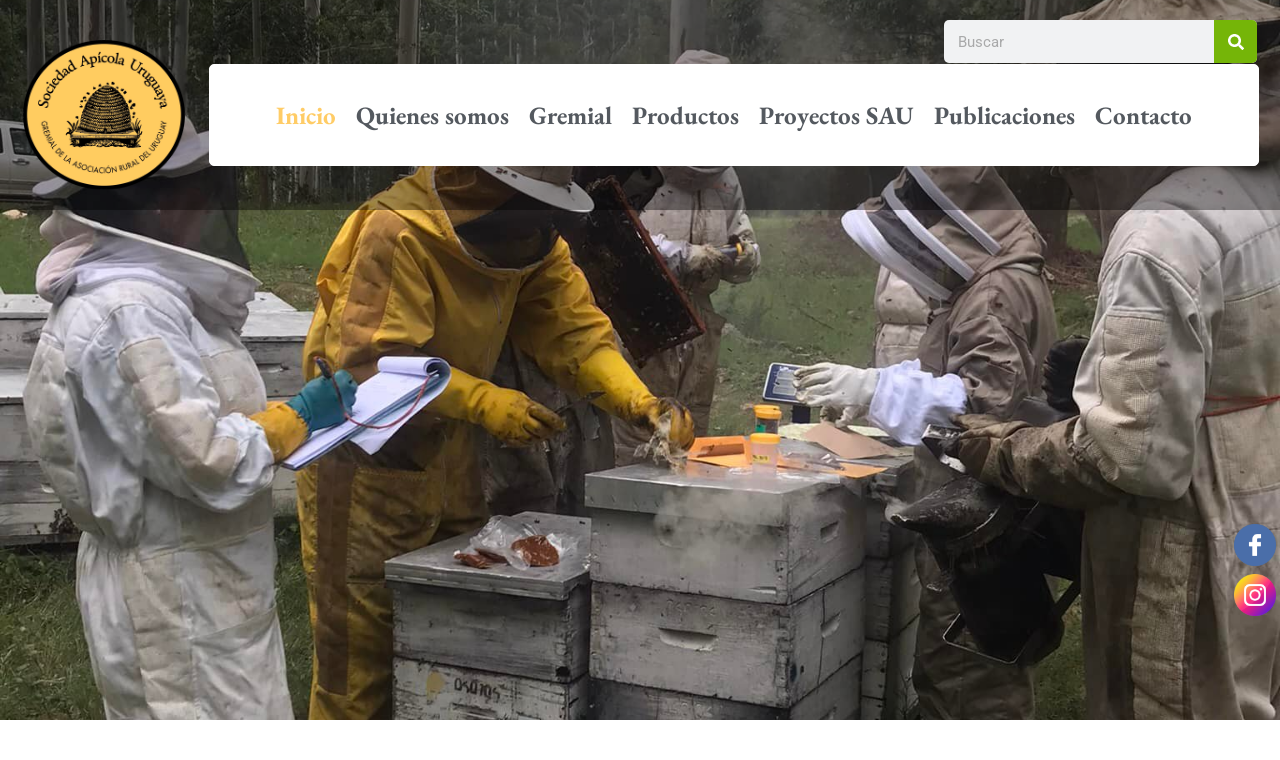

--- FILE ---
content_type: text/html; charset=UTF-8
request_url: https://sociedadapicolauruguaya.uy/
body_size: 908451
content:
<!doctype html>
<html lang="es">
<head>
	<meta charset="UTF-8">
	<meta name="viewport" content="width=device-width, initial-scale=1">
	<link rel="profile" href="https://gmpg.org/xfn/11">
	<title>https://sociedadapicolauruguaya.uy/ &#8211; https://sociedadapicolauruguaya.uy/</title>
<meta name='robots' content='max-image-preview:large' />
<link rel="alternate" type="application/rss+xml" title="https://sociedadapicolauruguaya.uy/ &raquo; Feed" href="https://sociedadapicolauruguaya.uy/feed/" />
<link rel="alternate" type="application/rss+xml" title="https://sociedadapicolauruguaya.uy/ &raquo; Feed de los comentarios" href="https://sociedadapicolauruguaya.uy/comments/feed/" />
<link rel="alternate" title="oEmbed (JSON)" type="application/json+oembed" href="https://sociedadapicolauruguaya.uy/wp-json/oembed/1.0/embed?url=https%3A%2F%2Fsociedadapicolauruguaya.uy%2F" />
<link rel="alternate" title="oEmbed (XML)" type="text/xml+oembed" href="https://sociedadapicolauruguaya.uy/wp-json/oembed/1.0/embed?url=https%3A%2F%2Fsociedadapicolauruguaya.uy%2F&#038;format=xml" />
<style id='wp-img-auto-sizes-contain-inline-css'>
img:is([sizes=auto i],[sizes^="auto," i]){contain-intrinsic-size:3000px 1500px}
/*# sourceURL=wp-img-auto-sizes-contain-inline-css */
</style>
<style id='wp-emoji-styles-inline-css'>

	img.wp-smiley, img.emoji {
		display: inline !important;
		border: none !important;
		box-shadow: none !important;
		height: 1em !important;
		width: 1em !important;
		margin: 0 0.07em !important;
		vertical-align: -0.1em !important;
		background: none !important;
		padding: 0 !important;
	}
/*# sourceURL=wp-emoji-styles-inline-css */
</style>
<style id='pdfemb-pdf-embedder-viewer-style-inline-css'>
.wp-block-pdfemb-pdf-embedder-viewer{max-width:none}

/*# sourceURL=https://sociedadapicolauruguaya.uy/wp-content/plugins/pdf-embedder/block/build/style-index.css */
</style>
<style id='global-styles-inline-css'>
:root{--wp--preset--aspect-ratio--square: 1;--wp--preset--aspect-ratio--4-3: 4/3;--wp--preset--aspect-ratio--3-4: 3/4;--wp--preset--aspect-ratio--3-2: 3/2;--wp--preset--aspect-ratio--2-3: 2/3;--wp--preset--aspect-ratio--16-9: 16/9;--wp--preset--aspect-ratio--9-16: 9/16;--wp--preset--color--black: #000000;--wp--preset--color--cyan-bluish-gray: #abb8c3;--wp--preset--color--white: #ffffff;--wp--preset--color--pale-pink: #f78da7;--wp--preset--color--vivid-red: #cf2e2e;--wp--preset--color--luminous-vivid-orange: #ff6900;--wp--preset--color--luminous-vivid-amber: #fcb900;--wp--preset--color--light-green-cyan: #7bdcb5;--wp--preset--color--vivid-green-cyan: #00d084;--wp--preset--color--pale-cyan-blue: #8ed1fc;--wp--preset--color--vivid-cyan-blue: #0693e3;--wp--preset--color--vivid-purple: #9b51e0;--wp--preset--gradient--vivid-cyan-blue-to-vivid-purple: linear-gradient(135deg,rgb(6,147,227) 0%,rgb(155,81,224) 100%);--wp--preset--gradient--light-green-cyan-to-vivid-green-cyan: linear-gradient(135deg,rgb(122,220,180) 0%,rgb(0,208,130) 100%);--wp--preset--gradient--luminous-vivid-amber-to-luminous-vivid-orange: linear-gradient(135deg,rgb(252,185,0) 0%,rgb(255,105,0) 100%);--wp--preset--gradient--luminous-vivid-orange-to-vivid-red: linear-gradient(135deg,rgb(255,105,0) 0%,rgb(207,46,46) 100%);--wp--preset--gradient--very-light-gray-to-cyan-bluish-gray: linear-gradient(135deg,rgb(238,238,238) 0%,rgb(169,184,195) 100%);--wp--preset--gradient--cool-to-warm-spectrum: linear-gradient(135deg,rgb(74,234,220) 0%,rgb(151,120,209) 20%,rgb(207,42,186) 40%,rgb(238,44,130) 60%,rgb(251,105,98) 80%,rgb(254,248,76) 100%);--wp--preset--gradient--blush-light-purple: linear-gradient(135deg,rgb(255,206,236) 0%,rgb(152,150,240) 100%);--wp--preset--gradient--blush-bordeaux: linear-gradient(135deg,rgb(254,205,165) 0%,rgb(254,45,45) 50%,rgb(107,0,62) 100%);--wp--preset--gradient--luminous-dusk: linear-gradient(135deg,rgb(255,203,112) 0%,rgb(199,81,192) 50%,rgb(65,88,208) 100%);--wp--preset--gradient--pale-ocean: linear-gradient(135deg,rgb(255,245,203) 0%,rgb(182,227,212) 50%,rgb(51,167,181) 100%);--wp--preset--gradient--electric-grass: linear-gradient(135deg,rgb(202,248,128) 0%,rgb(113,206,126) 100%);--wp--preset--gradient--midnight: linear-gradient(135deg,rgb(2,3,129) 0%,rgb(40,116,252) 100%);--wp--preset--font-size--small: 13px;--wp--preset--font-size--medium: 20px;--wp--preset--font-size--large: 36px;--wp--preset--font-size--x-large: 42px;--wp--preset--spacing--20: 0.44rem;--wp--preset--spacing--30: 0.67rem;--wp--preset--spacing--40: 1rem;--wp--preset--spacing--50: 1.5rem;--wp--preset--spacing--60: 2.25rem;--wp--preset--spacing--70: 3.38rem;--wp--preset--spacing--80: 5.06rem;--wp--preset--shadow--natural: 6px 6px 9px rgba(0, 0, 0, 0.2);--wp--preset--shadow--deep: 12px 12px 50px rgba(0, 0, 0, 0.4);--wp--preset--shadow--sharp: 6px 6px 0px rgba(0, 0, 0, 0.2);--wp--preset--shadow--outlined: 6px 6px 0px -3px rgb(255, 255, 255), 6px 6px rgb(0, 0, 0);--wp--preset--shadow--crisp: 6px 6px 0px rgb(0, 0, 0);}:root { --wp--style--global--content-size: 800px;--wp--style--global--wide-size: 1200px; }:where(body) { margin: 0; }.wp-site-blocks > .alignleft { float: left; margin-right: 2em; }.wp-site-blocks > .alignright { float: right; margin-left: 2em; }.wp-site-blocks > .aligncenter { justify-content: center; margin-left: auto; margin-right: auto; }:where(.wp-site-blocks) > * { margin-block-start: 24px; margin-block-end: 0; }:where(.wp-site-blocks) > :first-child { margin-block-start: 0; }:where(.wp-site-blocks) > :last-child { margin-block-end: 0; }:root { --wp--style--block-gap: 24px; }:root :where(.is-layout-flow) > :first-child{margin-block-start: 0;}:root :where(.is-layout-flow) > :last-child{margin-block-end: 0;}:root :where(.is-layout-flow) > *{margin-block-start: 24px;margin-block-end: 0;}:root :where(.is-layout-constrained) > :first-child{margin-block-start: 0;}:root :where(.is-layout-constrained) > :last-child{margin-block-end: 0;}:root :where(.is-layout-constrained) > *{margin-block-start: 24px;margin-block-end: 0;}:root :where(.is-layout-flex){gap: 24px;}:root :where(.is-layout-grid){gap: 24px;}.is-layout-flow > .alignleft{float: left;margin-inline-start: 0;margin-inline-end: 2em;}.is-layout-flow > .alignright{float: right;margin-inline-start: 2em;margin-inline-end: 0;}.is-layout-flow > .aligncenter{margin-left: auto !important;margin-right: auto !important;}.is-layout-constrained > .alignleft{float: left;margin-inline-start: 0;margin-inline-end: 2em;}.is-layout-constrained > .alignright{float: right;margin-inline-start: 2em;margin-inline-end: 0;}.is-layout-constrained > .aligncenter{margin-left: auto !important;margin-right: auto !important;}.is-layout-constrained > :where(:not(.alignleft):not(.alignright):not(.alignfull)){max-width: var(--wp--style--global--content-size);margin-left: auto !important;margin-right: auto !important;}.is-layout-constrained > .alignwide{max-width: var(--wp--style--global--wide-size);}body .is-layout-flex{display: flex;}.is-layout-flex{flex-wrap: wrap;align-items: center;}.is-layout-flex > :is(*, div){margin: 0;}body .is-layout-grid{display: grid;}.is-layout-grid > :is(*, div){margin: 0;}body{padding-top: 0px;padding-right: 0px;padding-bottom: 0px;padding-left: 0px;}a:where(:not(.wp-element-button)){text-decoration: underline;}:root :where(.wp-element-button, .wp-block-button__link){background-color: #32373c;border-width: 0;color: #fff;font-family: inherit;font-size: inherit;font-style: inherit;font-weight: inherit;letter-spacing: inherit;line-height: inherit;padding-top: calc(0.667em + 2px);padding-right: calc(1.333em + 2px);padding-bottom: calc(0.667em + 2px);padding-left: calc(1.333em + 2px);text-decoration: none;text-transform: inherit;}.has-black-color{color: var(--wp--preset--color--black) !important;}.has-cyan-bluish-gray-color{color: var(--wp--preset--color--cyan-bluish-gray) !important;}.has-white-color{color: var(--wp--preset--color--white) !important;}.has-pale-pink-color{color: var(--wp--preset--color--pale-pink) !important;}.has-vivid-red-color{color: var(--wp--preset--color--vivid-red) !important;}.has-luminous-vivid-orange-color{color: var(--wp--preset--color--luminous-vivid-orange) !important;}.has-luminous-vivid-amber-color{color: var(--wp--preset--color--luminous-vivid-amber) !important;}.has-light-green-cyan-color{color: var(--wp--preset--color--light-green-cyan) !important;}.has-vivid-green-cyan-color{color: var(--wp--preset--color--vivid-green-cyan) !important;}.has-pale-cyan-blue-color{color: var(--wp--preset--color--pale-cyan-blue) !important;}.has-vivid-cyan-blue-color{color: var(--wp--preset--color--vivid-cyan-blue) !important;}.has-vivid-purple-color{color: var(--wp--preset--color--vivid-purple) !important;}.has-black-background-color{background-color: var(--wp--preset--color--black) !important;}.has-cyan-bluish-gray-background-color{background-color: var(--wp--preset--color--cyan-bluish-gray) !important;}.has-white-background-color{background-color: var(--wp--preset--color--white) !important;}.has-pale-pink-background-color{background-color: var(--wp--preset--color--pale-pink) !important;}.has-vivid-red-background-color{background-color: var(--wp--preset--color--vivid-red) !important;}.has-luminous-vivid-orange-background-color{background-color: var(--wp--preset--color--luminous-vivid-orange) !important;}.has-luminous-vivid-amber-background-color{background-color: var(--wp--preset--color--luminous-vivid-amber) !important;}.has-light-green-cyan-background-color{background-color: var(--wp--preset--color--light-green-cyan) !important;}.has-vivid-green-cyan-background-color{background-color: var(--wp--preset--color--vivid-green-cyan) !important;}.has-pale-cyan-blue-background-color{background-color: var(--wp--preset--color--pale-cyan-blue) !important;}.has-vivid-cyan-blue-background-color{background-color: var(--wp--preset--color--vivid-cyan-blue) !important;}.has-vivid-purple-background-color{background-color: var(--wp--preset--color--vivid-purple) !important;}.has-black-border-color{border-color: var(--wp--preset--color--black) !important;}.has-cyan-bluish-gray-border-color{border-color: var(--wp--preset--color--cyan-bluish-gray) !important;}.has-white-border-color{border-color: var(--wp--preset--color--white) !important;}.has-pale-pink-border-color{border-color: var(--wp--preset--color--pale-pink) !important;}.has-vivid-red-border-color{border-color: var(--wp--preset--color--vivid-red) !important;}.has-luminous-vivid-orange-border-color{border-color: var(--wp--preset--color--luminous-vivid-orange) !important;}.has-luminous-vivid-amber-border-color{border-color: var(--wp--preset--color--luminous-vivid-amber) !important;}.has-light-green-cyan-border-color{border-color: var(--wp--preset--color--light-green-cyan) !important;}.has-vivid-green-cyan-border-color{border-color: var(--wp--preset--color--vivid-green-cyan) !important;}.has-pale-cyan-blue-border-color{border-color: var(--wp--preset--color--pale-cyan-blue) !important;}.has-vivid-cyan-blue-border-color{border-color: var(--wp--preset--color--vivid-cyan-blue) !important;}.has-vivid-purple-border-color{border-color: var(--wp--preset--color--vivid-purple) !important;}.has-vivid-cyan-blue-to-vivid-purple-gradient-background{background: var(--wp--preset--gradient--vivid-cyan-blue-to-vivid-purple) !important;}.has-light-green-cyan-to-vivid-green-cyan-gradient-background{background: var(--wp--preset--gradient--light-green-cyan-to-vivid-green-cyan) !important;}.has-luminous-vivid-amber-to-luminous-vivid-orange-gradient-background{background: var(--wp--preset--gradient--luminous-vivid-amber-to-luminous-vivid-orange) !important;}.has-luminous-vivid-orange-to-vivid-red-gradient-background{background: var(--wp--preset--gradient--luminous-vivid-orange-to-vivid-red) !important;}.has-very-light-gray-to-cyan-bluish-gray-gradient-background{background: var(--wp--preset--gradient--very-light-gray-to-cyan-bluish-gray) !important;}.has-cool-to-warm-spectrum-gradient-background{background: var(--wp--preset--gradient--cool-to-warm-spectrum) !important;}.has-blush-light-purple-gradient-background{background: var(--wp--preset--gradient--blush-light-purple) !important;}.has-blush-bordeaux-gradient-background{background: var(--wp--preset--gradient--blush-bordeaux) !important;}.has-luminous-dusk-gradient-background{background: var(--wp--preset--gradient--luminous-dusk) !important;}.has-pale-ocean-gradient-background{background: var(--wp--preset--gradient--pale-ocean) !important;}.has-electric-grass-gradient-background{background: var(--wp--preset--gradient--electric-grass) !important;}.has-midnight-gradient-background{background: var(--wp--preset--gradient--midnight) !important;}.has-small-font-size{font-size: var(--wp--preset--font-size--small) !important;}.has-medium-font-size{font-size: var(--wp--preset--font-size--medium) !important;}.has-large-font-size{font-size: var(--wp--preset--font-size--large) !important;}.has-x-large-font-size{font-size: var(--wp--preset--font-size--x-large) !important;}
:root :where(.wp-block-pullquote){font-size: 1.5em;line-height: 1.6;}
/*# sourceURL=global-styles-inline-css */
</style>
<link rel='stylesheet' id='contact-form-7-css' href='https://sociedadapicolauruguaya.uy/wp-content/plugins/contact-form-7/includes/css/styles.css?ver=6.1.4' media='all' />
<link rel='stylesheet' id='cookie-law-info-css' href='https://sociedadapicolauruguaya.uy/wp-content/plugins/cookie-law-info/legacy/public/css/cookie-law-info-public.css?ver=3.3.9.1' media='all' />
<link rel='stylesheet' id='cookie-law-info-gdpr-css' href='https://sociedadapicolauruguaya.uy/wp-content/plugins/cookie-law-info/legacy/public/css/cookie-law-info-gdpr.css?ver=3.3.9.1' media='all' />
<link rel='stylesheet' id='sktbuilder-frontend-style-css' href='https://sociedadapicolauruguaya.uy/wp-content/plugins/skt-builder/assets/css/sktbuilder-frontend-custom.css?ver=6.9' media='all' />
<link rel='stylesheet' id='sktbuilder-lib-style-css' href='https://sociedadapicolauruguaya.uy/wp-content/plugins/skt-builder/sktbuilder/blocks/lib.css?ver=6.9' media='all' />
<link rel='stylesheet' id='sktbuilder-animations-css-css' href='https://sociedadapicolauruguaya.uy/wp-content/plugins/skt-builder/sktbuilder/blocks/animation.css?ver=6.9' media='all' />
<link rel='stylesheet' id='owlcarousel-css-css' href='https://sociedadapicolauruguaya.uy/wp-content/plugins/skt-builder/sktbuilder/blocks/owlcarousel/assets/owl.carousel.css?ver=6.9' media='all' />
<link rel='stylesheet' id='glyphicons-css-css' href='https://sociedadapicolauruguaya.uy/wp-content/plugins/skt-builder/sktbuilder/blocks/glyphicons/assets/css/glyphicons.css?ver=6.9' media='all' />
<link rel='stylesheet' id='fontawesome-css-css' href='https://sociedadapicolauruguaya.uy/wp-content/plugins/skt-builder/sktbuilder/blocks/fontawesome/assets/css/fontawesome.css?ver=6.9' media='all' />
<link rel='stylesheet' id='hello-elementor-css' href='https://sociedadapicolauruguaya.uy/wp-content/themes/hello-elementor/assets/css/reset.css?ver=3.4.5' media='all' />
<link rel='stylesheet' id='hello-elementor-theme-style-css' href='https://sociedadapicolauruguaya.uy/wp-content/themes/hello-elementor/assets/css/theme.css?ver=3.4.5' media='all' />
<link rel='stylesheet' id='hello-elementor-header-footer-css' href='https://sociedadapicolauruguaya.uy/wp-content/themes/hello-elementor/assets/css/header-footer.css?ver=3.4.5' media='all' />
<link rel='stylesheet' id='elementor-frontend-css' href='https://sociedadapicolauruguaya.uy/wp-content/plugins/elementor/assets/css/frontend.min.css?ver=3.34.2' media='all' />
<link rel='stylesheet' id='widget-search-form-css' href='https://sociedadapicolauruguaya.uy/wp-content/plugins/elementor-pro/assets/css/widget-search-form.min.css?ver=3.33.2' media='all' />
<link rel='stylesheet' id='widget-image-css' href='https://sociedadapicolauruguaya.uy/wp-content/plugins/elementor/assets/css/widget-image.min.css?ver=3.34.2' media='all' />
<link rel='stylesheet' id='widget-nav-menu-css' href='https://sociedadapicolauruguaya.uy/wp-content/plugins/elementor-pro/assets/css/widget-nav-menu.min.css?ver=3.33.2' media='all' />
<link rel='stylesheet' id='e-animation-grow-css' href='https://sociedadapicolauruguaya.uy/wp-content/plugins/elementor/assets/lib/animations/styles/e-animation-grow.min.css?ver=3.34.2' media='all' />
<link rel='stylesheet' id='e-animation-shrink-css' href='https://sociedadapicolauruguaya.uy/wp-content/plugins/elementor/assets/lib/animations/styles/e-animation-shrink.min.css?ver=3.34.2' media='all' />
<link rel='stylesheet' id='widget-social-icons-css' href='https://sociedadapicolauruguaya.uy/wp-content/plugins/elementor/assets/css/widget-social-icons.min.css?ver=3.34.2' media='all' />
<link rel='stylesheet' id='e-apple-webkit-css' href='https://sociedadapicolauruguaya.uy/wp-content/plugins/elementor/assets/css/conditionals/apple-webkit.min.css?ver=3.34.2' media='all' />
<link rel='stylesheet' id='widget-heading-css' href='https://sociedadapicolauruguaya.uy/wp-content/plugins/elementor/assets/css/widget-heading.min.css?ver=3.34.2' media='all' />
<link rel='stylesheet' id='widget-icon-list-css' href='https://sociedadapicolauruguaya.uy/wp-content/plugins/elementor/assets/css/widget-icon-list.min.css?ver=3.34.2' media='all' />
<link rel='stylesheet' id='widget-form-css' href='https://sociedadapicolauruguaya.uy/wp-content/plugins/elementor-pro/assets/css/widget-form.min.css?ver=3.33.2' media='all' />
<link rel='stylesheet' id='elementor-post-4369-css' href='https://sociedadapicolauruguaya.uy/wp-content/uploads/elementor/css/post-4369.css?ver=1768969780' media='all' />
<link rel='stylesheet' id='e-animation-fadeInUp-css' href='https://sociedadapicolauruguaya.uy/wp-content/plugins/elementor/assets/lib/animations/styles/fadeInUp.min.css?ver=3.34.2' media='all' />
<link rel='stylesheet' id='swiper-css' href='https://sociedadapicolauruguaya.uy/wp-content/plugins/elementor/assets/lib/swiper/v8/css/swiper.min.css?ver=8.4.5' media='all' />
<link rel='stylesheet' id='e-swiper-css' href='https://sociedadapicolauruguaya.uy/wp-content/plugins/elementor/assets/css/conditionals/e-swiper.min.css?ver=3.34.2' media='all' />
<link rel='stylesheet' id='widget-slides-css' href='https://sociedadapicolauruguaya.uy/wp-content/plugins/elementor-pro/assets/css/widget-slides.min.css?ver=3.33.2' media='all' />
<link rel='stylesheet' id='widget-call-to-action-css' href='https://sociedadapicolauruguaya.uy/wp-content/plugins/elementor-pro/assets/css/widget-call-to-action.min.css?ver=3.33.2' media='all' />
<link rel='stylesheet' id='e-transitions-css' href='https://sociedadapicolauruguaya.uy/wp-content/plugins/elementor-pro/assets/css/conditionals/transitions.min.css?ver=3.33.2' media='all' />
<link rel='stylesheet' id='widget-divider-css' href='https://sociedadapicolauruguaya.uy/wp-content/plugins/elementor/assets/css/widget-divider.min.css?ver=3.34.2' media='all' />
<link rel='stylesheet' id='widget-animated-headline-css' href='https://sociedadapicolauruguaya.uy/wp-content/plugins/elementor-pro/assets/css/widget-animated-headline.min.css?ver=3.33.2' media='all' />
<link rel='stylesheet' id='widget-posts-css' href='https://sociedadapicolauruguaya.uy/wp-content/plugins/elementor-pro/assets/css/widget-posts.min.css?ver=3.33.2' media='all' />
<link rel='stylesheet' id='e-animation-float-css' href='https://sociedadapicolauruguaya.uy/wp-content/plugins/elementor/assets/lib/animations/styles/e-animation-float.min.css?ver=3.34.2' media='all' />
<link rel='stylesheet' id='widget-flip-box-css' href='https://sociedadapicolauruguaya.uy/wp-content/plugins/elementor-pro/assets/css/widget-flip-box.min.css?ver=3.33.2' media='all' />
<link rel='stylesheet' id='elementor-post-6657-css' href='https://sociedadapicolauruguaya.uy/wp-content/uploads/elementor/css/post-6657.css?ver=1768970011' media='all' />
<link rel='stylesheet' id='elementor-post-5612-css' href='https://sociedadapicolauruguaya.uy/wp-content/uploads/elementor/css/post-5612.css?ver=1768969780' media='all' />
<link rel='stylesheet' id='elementor-post-4579-css' href='https://sociedadapicolauruguaya.uy/wp-content/uploads/elementor/css/post-4579.css?ver=1768969780' media='all' />
<link rel='stylesheet' id='site-reviews-css' href='https://sociedadapicolauruguaya.uy/wp-content/plugins/site-reviews/assets/styles/default.css?ver=7.2.13' media='all' />
<style id='site-reviews-inline-css'>
:root{--glsr-star-empty:url(https://sociedadapicolauruguaya.uy/wp-content/plugins/site-reviews/assets/images/stars/default/star-empty.svg);--glsr-star-error:url(https://sociedadapicolauruguaya.uy/wp-content/plugins/site-reviews/assets/images/stars/default/star-error.svg);--glsr-star-full:url(https://sociedadapicolauruguaya.uy/wp-content/plugins/site-reviews/assets/images/stars/default/star-full.svg);--glsr-star-half:url(https://sociedadapicolauruguaya.uy/wp-content/plugins/site-reviews/assets/images/stars/default/star-half.svg)}

/*# sourceURL=site-reviews-inline-css */
</style>
<link rel='stylesheet' id='elementor-gf-local-roboto-css' href='https://sociedadapicolauruguaya.uy/wp-content/uploads/elementor/google-fonts/css/roboto.css?ver=1742274024' media='all' />
<link rel='stylesheet' id='elementor-gf-local-robotoslab-css' href='https://sociedadapicolauruguaya.uy/wp-content/uploads/elementor/google-fonts/css/robotoslab.css?ver=1742274029' media='all' />
<link rel='stylesheet' id='elementor-gf-local-ebgaramond-css' href='https://sociedadapicolauruguaya.uy/wp-content/uploads/elementor/google-fonts/css/ebgaramond.css?ver=1742274034' media='all' />
<link rel='stylesheet' id='elementor-gf-local-sora-css' href='https://sociedadapicolauruguaya.uy/wp-content/uploads/elementor/google-fonts/css/sora.css?ver=1742274035' media='all' />
<link rel='stylesheet' id='elementor-gf-local-merienda-css' href='https://sociedadapicolauruguaya.uy/wp-content/uploads/elementor/google-fonts/css/merienda.css?ver=1742274036' media='all' />
<link rel='stylesheet' id='elementor-gf-local-montserrat-css' href='https://sociedadapicolauruguaya.uy/wp-content/uploads/elementor/google-fonts/css/montserrat.css?ver=1742274042' media='all' />
<script src="https://sociedadapicolauruguaya.uy/wp-includes/js/jquery/jquery.min.js?ver=3.7.1" id="jquery-core-js"></script>
<script src="https://sociedadapicolauruguaya.uy/wp-includes/js/jquery/jquery-migrate.min.js?ver=3.4.1" id="jquery-migrate-js"></script>
<script id="cookie-law-info-js-extra">
var Cli_Data = {"nn_cookie_ids":[],"cookielist":[],"non_necessary_cookies":[],"ccpaEnabled":"","ccpaRegionBased":"","ccpaBarEnabled":"","strictlyEnabled":["necessary","obligatoire"],"ccpaType":"gdpr","js_blocking":"1","custom_integration":"","triggerDomRefresh":"","secure_cookies":""};
var cli_cookiebar_settings = {"animate_speed_hide":"500","animate_speed_show":"500","background":"#ffcc66","border":"#b1a6a6c2","border_on":"","button_1_button_colour":"#61a229","button_1_button_hover":"#4e8221","button_1_link_colour":"#fff","button_1_as_button":"1","button_1_new_win":"","button_2_button_colour":"#333","button_2_button_hover":"#292929","button_2_link_colour":"#444","button_2_as_button":"","button_2_hidebar":"","button_3_button_colour":"#dedfe0","button_3_button_hover":"#b2b2b3","button_3_link_colour":"#dd3333","button_3_as_button":"1","button_3_new_win":"","button_4_button_colour":"#dedfe0","button_4_button_hover":"#b2b2b3","button_4_link_colour":"#333333","button_4_as_button":"1","button_7_button_colour":"#75b508","button_7_button_hover":"#5e9106","button_7_link_colour":"#fff","button_7_as_button":"1","button_7_new_win":"","font_family":"inherit","header_fix":"","notify_animate_hide":"1","notify_animate_show":"1","notify_div_id":"#cookie-law-info-bar","notify_position_horizontal":"right","notify_position_vertical":"bottom","scroll_close":"","scroll_close_reload":"","accept_close_reload":"","reject_close_reload":"","showagain_tab":"","showagain_background":"#fff","showagain_border":"#000","showagain_div_id":"#cookie-law-info-again","showagain_x_position":"100px","text":"#666666","show_once_yn":"","show_once":"10000","logging_on":"","as_popup":"","popup_overlay":"1","bar_heading_text":"","cookie_bar_as":"banner","popup_showagain_position":"bottom-right","widget_position":"left"};
var log_object = {"ajax_url":"https://sociedadapicolauruguaya.uy/wp-admin/admin-ajax.php"};
//# sourceURL=cookie-law-info-js-extra
</script>
<script src="https://sociedadapicolauruguaya.uy/wp-content/plugins/cookie-law-info/legacy/public/js/cookie-law-info-public.js?ver=3.3.9.1" id="cookie-law-info-js"></script>
<script src="https://sociedadapicolauruguaya.uy/wp-content/plugins/disable-right-click-and-content-copy-protection/drcacc_disable.js?ver=6.9" id="drcacc_disablejs-js"></script>
<script src="https://sociedadapicolauruguaya.uy/wp-content/plugins/skt-builder/assets/js/sktbuilder-frontend-custom-front.js?ver=6.9" id="sktbuilder-frontend-custom-front-js"></script>
<link rel="https://api.w.org/" href="https://sociedadapicolauruguaya.uy/wp-json/" /><link rel="alternate" title="JSON" type="application/json" href="https://sociedadapicolauruguaya.uy/wp-json/wp/v2/pages/6657" /><link rel="EditURI" type="application/rsd+xml" title="RSD" href="https://sociedadapicolauruguaya.uy/xmlrpc.php?rsd" />
<meta name="generator" content="WordPress 6.9" />
<link rel="canonical" href="https://sociedadapicolauruguaya.uy/" />
<link rel='shortlink' href='https://sociedadapicolauruguaya.uy/' />
<!-- Analytics by WP Statistics - https://wp-statistics.com -->
<meta name="generator" content="Elementor 3.34.2; features: e_font_icon_svg, additional_custom_breakpoints; settings: css_print_method-external, google_font-enabled, font_display-auto">
			<style>
				.e-con.e-parent:nth-of-type(n+4):not(.e-lazyloaded):not(.e-no-lazyload),
				.e-con.e-parent:nth-of-type(n+4):not(.e-lazyloaded):not(.e-no-lazyload) * {
					background-image: none !important;
				}
				@media screen and (max-height: 1024px) {
					.e-con.e-parent:nth-of-type(n+3):not(.e-lazyloaded):not(.e-no-lazyload),
					.e-con.e-parent:nth-of-type(n+3):not(.e-lazyloaded):not(.e-no-lazyload) * {
						background-image: none !important;
					}
				}
				@media screen and (max-height: 640px) {
					.e-con.e-parent:nth-of-type(n+2):not(.e-lazyloaded):not(.e-no-lazyload),
					.e-con.e-parent:nth-of-type(n+2):not(.e-lazyloaded):not(.e-no-lazyload) * {
						background-image: none !important;
					}
				}
			</style>
			<link rel="icon" href="https://sociedadapicolauruguaya.uy/wp-content/uploads/2022/06/Recurso-1.svg" sizes="32x32" />
<link rel="icon" href="https://sociedadapicolauruguaya.uy/wp-content/uploads/2022/06/Recurso-1.svg" sizes="192x192" />
<link rel="apple-touch-icon" href="https://sociedadapicolauruguaya.uy/wp-content/uploads/2022/06/Recurso-1.svg" />
<meta name="msapplication-TileImage" content="https://sociedadapicolauruguaya.uy/wp-content/uploads/2022/06/Recurso-1.svg" />
</head>
<body class="home wp-singular page-template-default page page-id-6657 wp-embed-responsive wp-theme-hello-elementor hello-elementor-default elementor-default elementor-kit-4369 elementor-page elementor-page-6657">


<a class="skip-link screen-reader-text" href="#content">Ir al contenido</a>

		<header data-elementor-type="header" data-elementor-id="5612" class="elementor elementor-5612 elementor-location-header" data-elementor-post-type="elementor_library">
					<header class="elementor-section elementor-top-section elementor-element elementor-element-ad71e7d elementor-section-full_width elementor-section-content-middle elementor-hidden-tablet elementor-hidden-mobile elementor-section-height-default elementor-section-height-default" data-id="ad71e7d" data-element_type="section" data-settings="{&quot;background_background&quot;:&quot;classic&quot;}">
						<div class="elementor-container elementor-column-gap-default">
					<div class="elementor-column elementor-col-100 elementor-top-column elementor-element elementor-element-446785ec" data-id="446785ec" data-element_type="column">
			<div class="elementor-widget-wrap elementor-element-populated">
						<section class="elementor-section elementor-inner-section elementor-element elementor-element-3361ea8 elementor-section-full_width elementor-section-height-default elementor-section-height-default" data-id="3361ea8" data-element_type="section">
						<div class="elementor-container elementor-column-gap-default">
					<div class="elementor-column elementor-col-25 elementor-inner-column elementor-element elementor-element-d889038" data-id="d889038" data-element_type="column">
			<div class="elementor-widget-wrap">
							</div>
		</div>
				<div class="elementor-column elementor-col-25 elementor-inner-column elementor-element elementor-element-43a7719" data-id="43a7719" data-element_type="column">
			<div class="elementor-widget-wrap">
							</div>
		</div>
				<div class="elementor-column elementor-col-25 elementor-inner-column elementor-element elementor-element-4a13434" data-id="4a13434" data-element_type="column">
			<div class="elementor-widget-wrap">
							</div>
		</div>
				<div class="elementor-column elementor-col-25 elementor-inner-column elementor-element elementor-element-8e61d7e" data-id="8e61d7e" data-element_type="column">
			<div class="elementor-widget-wrap elementor-element-populated">
						<div class="elementor-element elementor-element-b2b85c5 elementor-hidden-phone elementor-absolute elementor-search-form--skin-classic elementor-search-form--button-type-icon elementor-search-form--icon-search elementor-widget elementor-widget-search-form" data-id="b2b85c5" data-element_type="widget" data-settings="{&quot;_position&quot;:&quot;absolute&quot;,&quot;skin&quot;:&quot;classic&quot;}" data-widget_type="search-form.default">
							<search role="search">
			<form class="elementor-search-form" action="https://sociedadapicolauruguaya.uy" method="get">
												<div class="elementor-search-form__container">
					<label class="elementor-screen-only" for="elementor-search-form-b2b85c5">Buscar</label>

					
					<input id="elementor-search-form-b2b85c5" placeholder="Buscar" class="elementor-search-form__input" type="search" name="s" value="">
					
											<button class="elementor-search-form__submit" type="submit" aria-label="Buscar">
															<div class="e-font-icon-svg-container"><svg class="fa fa-search e-font-icon-svg e-fas-search" viewBox="0 0 512 512" xmlns="http://www.w3.org/2000/svg"><path d="M505 442.7L405.3 343c-4.5-4.5-10.6-7-17-7H372c27.6-35.3 44-79.7 44-128C416 93.1 322.9 0 208 0S0 93.1 0 208s93.1 208 208 208c48.3 0 92.7-16.4 128-44v16.3c0 6.4 2.5 12.5 7 17l99.7 99.7c9.4 9.4 24.6 9.4 33.9 0l28.3-28.3c9.4-9.4 9.4-24.6.1-34zM208 336c-70.7 0-128-57.2-128-128 0-70.7 57.2-128 128-128 70.7 0 128 57.2 128 128 0 70.7-57.2 128-128 128z"></path></svg></div>													</button>
					
									</div>
			</form>
		</search>
						</div>
					</div>
		</div>
					</div>
		</section>
				<section class="elementor-section elementor-inner-section elementor-element elementor-element-1d9b1bf elementor-section-full_width elementor-section-height-default elementor-section-height-default" data-id="1d9b1bf" data-element_type="section">
						<div class="elementor-container elementor-column-gap-default">
					<div class="elementor-column elementor-col-50 elementor-inner-column elementor-element elementor-element-35f4e99" data-id="35f4e99" data-element_type="column">
			<div class="elementor-widget-wrap elementor-element-populated">
						<div class="elementor-element elementor-element-5360e780 elementor-widget elementor-widget-image" data-id="5360e780" data-element_type="widget" data-widget_type="image.default">
																<a href="https://sociedadapicolauruguaya.uy">
							<img fetchpriority="high" width="1384" height="1285" src="https://sociedadapicolauruguaya.uy/wp-content/uploads/2022/06/2Recurso-1.svg" class="attachment-full size-full wp-image-5209" alt="" />								</a>
															</div>
					</div>
		</div>
				<div class="elementor-column elementor-col-50 elementor-inner-column elementor-element elementor-element-e24d846" data-id="e24d846" data-element_type="column">
			<div class="elementor-widget-wrap elementor-element-populated">
						<div class="elementor-element elementor-element-19883a9 elementor-nav-menu__align-center elementor-nav-menu--dropdown-mobile elementor-nav-menu--stretch elementor-nav-menu__text-align-center elementor-nav-menu--toggle elementor-nav-menu--burger elementor-widget elementor-widget-nav-menu" data-id="19883a9" data-element_type="widget" data-settings="{&quot;full_width&quot;:&quot;stretch&quot;,&quot;layout&quot;:&quot;horizontal&quot;,&quot;submenu_icon&quot;:{&quot;value&quot;:&quot;&lt;svg aria-hidden=\&quot;true\&quot; class=\&quot;e-font-icon-svg e-fas-caret-down\&quot; viewBox=\&quot;0 0 320 512\&quot; xmlns=\&quot;http:\/\/www.w3.org\/2000\/svg\&quot;&gt;&lt;path d=\&quot;M31.3 192h257.3c17.8 0 26.7 21.5 14.1 34.1L174.1 354.8c-7.8 7.8-20.5 7.8-28.3 0L17.2 226.1C4.6 213.5 13.5 192 31.3 192z\&quot;&gt;&lt;\/path&gt;&lt;\/svg&gt;&quot;,&quot;library&quot;:&quot;fa-solid&quot;},&quot;toggle&quot;:&quot;burger&quot;}" data-widget_type="nav-menu.default">
								<nav aria-label="Menú" class="elementor-nav-menu--main elementor-nav-menu__container elementor-nav-menu--layout-horizontal e--pointer-text e--animation-grow">
				<ul id="menu-1-19883a9" class="elementor-nav-menu"><li class="menu-item menu-item-type-post_type menu-item-object-page menu-item-home current-menu-item page_item page-item-6657 current_page_item menu-item-6686"><a href="https://sociedadapicolauruguaya.uy/" aria-current="page" class="elementor-item elementor-item-active">Inicio</a></li>
<li class="menu-item menu-item-type-post_type menu-item-object-page menu-item-5101"><a href="https://sociedadapicolauruguaya.uy/quienes-somos/" class="elementor-item">Quienes somos</a></li>
<li class="menu-item menu-item-type-post_type menu-item-object-page menu-item-5121"><a href="https://sociedadapicolauruguaya.uy/gremial/" class="elementor-item">Gremial</a></li>
<li class="menu-item menu-item-type-custom menu-item-object-custom current-menu-item current_page_item menu-item-home menu-item-has-children menu-item-4490"><a href="https://sociedadapicolauruguaya.uy/#" aria-current="page" class="elementor-item elementor-item-anchor">Productos</a>
<ul class="sub-menu elementor-nav-menu--dropdown">
	<li class="menu-item menu-item-type-post_type menu-item-object-page menu-item-5331"><a href="https://sociedadapicolauruguaya.uy/miel/" class="elementor-sub-item">Miel</a></li>
	<li class="menu-item menu-item-type-post_type menu-item-object-page menu-item-5330"><a href="https://sociedadapicolauruguaya.uy/polen/" class="elementor-sub-item">Polen</a></li>
	<li class="menu-item menu-item-type-post_type menu-item-object-page menu-item-5328"><a href="https://sociedadapicolauruguaya.uy/jalea-real/" class="elementor-sub-item">Jalea Real</a></li>
	<li class="menu-item menu-item-type-post_type menu-item-object-page menu-item-5329"><a href="https://sociedadapicolauruguaya.uy/propoleo/" class="elementor-sub-item">Propóleo</a></li>
	<li class="menu-item menu-item-type-post_type menu-item-object-page menu-item-5327"><a href="https://sociedadapicolauruguaya.uy/apitoxina/" class="elementor-sub-item">Apitoxina</a></li>
	<li class="menu-item menu-item-type-post_type menu-item-object-page menu-item-5326"><a href="https://sociedadapicolauruguaya.uy/cera/" class="elementor-sub-item">Cera</a></li>
</ul>
</li>
<li class="menu-item menu-item-type-custom menu-item-object-custom current-menu-item current_page_item menu-item-home current-menu-ancestor current-menu-parent menu-item-has-children menu-item-6270"><a href="https://sociedadapicolauruguaya.uy/#" aria-current="page" class="elementor-item elementor-item-anchor">Proyectos SAU</a>
<ul class="sub-menu elementor-nav-menu--dropdown">
	<li class="menu-item menu-item-type-custom menu-item-object-custom current-menu-item current_page_item menu-item-home menu-item-6702"><a href="https://sociedadapicolauruguaya.uy/#" aria-current="page" class="elementor-sub-item elementor-item-anchor">Proyecto PPD</a></li>
	<li class="menu-item menu-item-type-custom menu-item-object-custom current-menu-item current_page_item menu-item-home menu-item-6703"><a href="https://sociedadapicolauruguaya.uy/#" aria-current="page" class="elementor-sub-item elementor-item-anchor">Apicultura Educativa</a></li>
	<li class="menu-item menu-item-type-custom menu-item-object-custom current-menu-item current_page_item menu-item-home menu-item-6704"><a href="https://sociedadapicolauruguaya.uy/#" aria-current="page" class="elementor-sub-item elementor-item-anchor">Apicultura Urbana</a></li>
</ul>
</li>
<li class="menu-item menu-item-type-post_type menu-item-object-page menu-item-has-children menu-item-6701"><a href="https://sociedadapicolauruguaya.uy/publicaciones/" class="elementor-item">Publicaciones</a>
<ul class="sub-menu elementor-nav-menu--dropdown">
	<li class="menu-item menu-item-type-post_type menu-item-object-page menu-item-6243"><a href="https://sociedadapicolauruguaya.uy/boletines-electronicos/" class="elementor-sub-item">Boletines Electrónicos</a></li>
</ul>
</li>
<li class="menu-item menu-item-type-post_type menu-item-object-page menu-item-5165"><a href="https://sociedadapicolauruguaya.uy/contacto/" class="elementor-item">Contacto</a></li>
</ul>			</nav>
					<div class="elementor-menu-toggle" role="button" tabindex="0" aria-label="Alternar menú" aria-expanded="false">
			<svg aria-hidden="true" role="presentation" class="elementor-menu-toggle__icon--open e-font-icon-svg e-eicon-menu-bar" viewBox="0 0 1000 1000" xmlns="http://www.w3.org/2000/svg"><path d="M104 333H896C929 333 958 304 958 271S929 208 896 208H104C71 208 42 237 42 271S71 333 104 333ZM104 583H896C929 583 958 554 958 521S929 458 896 458H104C71 458 42 487 42 521S71 583 104 583ZM104 833H896C929 833 958 804 958 771S929 708 896 708H104C71 708 42 737 42 771S71 833 104 833Z"></path></svg><svg aria-hidden="true" role="presentation" class="elementor-menu-toggle__icon--close e-font-icon-svg e-eicon-close" viewBox="0 0 1000 1000" xmlns="http://www.w3.org/2000/svg"><path d="M742 167L500 408 258 167C246 154 233 150 217 150 196 150 179 158 167 167 154 179 150 196 150 212 150 229 154 242 171 254L408 500 167 742C138 771 138 800 167 829 196 858 225 858 254 829L496 587 738 829C750 842 767 846 783 846 800 846 817 842 829 829 842 817 846 804 846 783 846 767 842 750 829 737L588 500 833 258C863 229 863 200 833 171 804 137 775 137 742 167Z"></path></svg>		</div>
					<nav class="elementor-nav-menu--dropdown elementor-nav-menu__container" aria-hidden="true">
				<ul id="menu-2-19883a9" class="elementor-nav-menu"><li class="menu-item menu-item-type-post_type menu-item-object-page menu-item-home current-menu-item page_item page-item-6657 current_page_item menu-item-6686"><a href="https://sociedadapicolauruguaya.uy/" aria-current="page" class="elementor-item elementor-item-active" tabindex="-1">Inicio</a></li>
<li class="menu-item menu-item-type-post_type menu-item-object-page menu-item-5101"><a href="https://sociedadapicolauruguaya.uy/quienes-somos/" class="elementor-item" tabindex="-1">Quienes somos</a></li>
<li class="menu-item menu-item-type-post_type menu-item-object-page menu-item-5121"><a href="https://sociedadapicolauruguaya.uy/gremial/" class="elementor-item" tabindex="-1">Gremial</a></li>
<li class="menu-item menu-item-type-custom menu-item-object-custom current-menu-item current_page_item menu-item-home menu-item-has-children menu-item-4490"><a href="https://sociedadapicolauruguaya.uy/#" aria-current="page" class="elementor-item elementor-item-anchor" tabindex="-1">Productos</a>
<ul class="sub-menu elementor-nav-menu--dropdown">
	<li class="menu-item menu-item-type-post_type menu-item-object-page menu-item-5331"><a href="https://sociedadapicolauruguaya.uy/miel/" class="elementor-sub-item" tabindex="-1">Miel</a></li>
	<li class="menu-item menu-item-type-post_type menu-item-object-page menu-item-5330"><a href="https://sociedadapicolauruguaya.uy/polen/" class="elementor-sub-item" tabindex="-1">Polen</a></li>
	<li class="menu-item menu-item-type-post_type menu-item-object-page menu-item-5328"><a href="https://sociedadapicolauruguaya.uy/jalea-real/" class="elementor-sub-item" tabindex="-1">Jalea Real</a></li>
	<li class="menu-item menu-item-type-post_type menu-item-object-page menu-item-5329"><a href="https://sociedadapicolauruguaya.uy/propoleo/" class="elementor-sub-item" tabindex="-1">Propóleo</a></li>
	<li class="menu-item menu-item-type-post_type menu-item-object-page menu-item-5327"><a href="https://sociedadapicolauruguaya.uy/apitoxina/" class="elementor-sub-item" tabindex="-1">Apitoxina</a></li>
	<li class="menu-item menu-item-type-post_type menu-item-object-page menu-item-5326"><a href="https://sociedadapicolauruguaya.uy/cera/" class="elementor-sub-item" tabindex="-1">Cera</a></li>
</ul>
</li>
<li class="menu-item menu-item-type-custom menu-item-object-custom current-menu-item current_page_item menu-item-home current-menu-ancestor current-menu-parent menu-item-has-children menu-item-6270"><a href="https://sociedadapicolauruguaya.uy/#" aria-current="page" class="elementor-item elementor-item-anchor" tabindex="-1">Proyectos SAU</a>
<ul class="sub-menu elementor-nav-menu--dropdown">
	<li class="menu-item menu-item-type-custom menu-item-object-custom current-menu-item current_page_item menu-item-home menu-item-6702"><a href="https://sociedadapicolauruguaya.uy/#" aria-current="page" class="elementor-sub-item elementor-item-anchor" tabindex="-1">Proyecto PPD</a></li>
	<li class="menu-item menu-item-type-custom menu-item-object-custom current-menu-item current_page_item menu-item-home menu-item-6703"><a href="https://sociedadapicolauruguaya.uy/#" aria-current="page" class="elementor-sub-item elementor-item-anchor" tabindex="-1">Apicultura Educativa</a></li>
	<li class="menu-item menu-item-type-custom menu-item-object-custom current-menu-item current_page_item menu-item-home menu-item-6704"><a href="https://sociedadapicolauruguaya.uy/#" aria-current="page" class="elementor-sub-item elementor-item-anchor" tabindex="-1">Apicultura Urbana</a></li>
</ul>
</li>
<li class="menu-item menu-item-type-post_type menu-item-object-page menu-item-has-children menu-item-6701"><a href="https://sociedadapicolauruguaya.uy/publicaciones/" class="elementor-item" tabindex="-1">Publicaciones</a>
<ul class="sub-menu elementor-nav-menu--dropdown">
	<li class="menu-item menu-item-type-post_type menu-item-object-page menu-item-6243"><a href="https://sociedadapicolauruguaya.uy/boletines-electronicos/" class="elementor-sub-item" tabindex="-1">Boletines Electrónicos</a></li>
</ul>
</li>
<li class="menu-item menu-item-type-post_type menu-item-object-page menu-item-5165"><a href="https://sociedadapicolauruguaya.uy/contacto/" class="elementor-item" tabindex="-1">Contacto</a></li>
</ul>			</nav>
						</div>
					</div>
		</div>
					</div>
		</section>
					</div>
		</div>
					</div>
		</header>
				<header class="elementor-section elementor-top-section elementor-element elementor-element-5b11ac2 elementor-section-full_width elementor-section-content-middle elementor-hidden-desktop elementor-section-height-default elementor-section-height-default" data-id="5b11ac2" data-element_type="section" data-settings="{&quot;background_background&quot;:&quot;classic&quot;}">
						<div class="elementor-container elementor-column-gap-default">
					<div class="elementor-column elementor-col-33 elementor-top-column elementor-element elementor-element-9012430" data-id="9012430" data-element_type="column">
			<div class="elementor-widget-wrap elementor-element-populated">
						<div class="elementor-element elementor-element-985db2a elementor-widget elementor-widget-image" data-id="985db2a" data-element_type="widget" data-widget_type="image.default">
																<a href="https://sociedadapicolauruguaya.uy">
							<img fetchpriority="high" width="1384" height="1285" src="https://sociedadapicolauruguaya.uy/wp-content/uploads/2022/06/2Recurso-1.svg" class="attachment-full size-full wp-image-5209" alt="" />								</a>
															</div>
					</div>
		</div>
				<div class="elementor-column elementor-col-33 elementor-top-column elementor-element elementor-element-3a37ee6" data-id="3a37ee6" data-element_type="column">
			<div class="elementor-widget-wrap elementor-element-populated">
						<div class="elementor-element elementor-element-712d2da elementor-nav-menu--stretch elementor-nav-menu__text-align-aside elementor-nav-menu--toggle elementor-nav-menu--burger elementor-widget elementor-widget-nav-menu" data-id="712d2da" data-element_type="widget" data-settings="{&quot;full_width&quot;:&quot;stretch&quot;,&quot;layout&quot;:&quot;dropdown&quot;,&quot;toggle_icon_hover_animation&quot;:&quot;grow&quot;,&quot;submenu_icon&quot;:{&quot;value&quot;:&quot;&lt;svg aria-hidden=\&quot;true\&quot; class=\&quot;e-font-icon-svg e-fas-caret-down\&quot; viewBox=\&quot;0 0 320 512\&quot; xmlns=\&quot;http:\/\/www.w3.org\/2000\/svg\&quot;&gt;&lt;path d=\&quot;M31.3 192h257.3c17.8 0 26.7 21.5 14.1 34.1L174.1 354.8c-7.8 7.8-20.5 7.8-28.3 0L17.2 226.1C4.6 213.5 13.5 192 31.3 192z\&quot;&gt;&lt;\/path&gt;&lt;\/svg&gt;&quot;,&quot;library&quot;:&quot;fa-solid&quot;},&quot;toggle&quot;:&quot;burger&quot;}" data-widget_type="nav-menu.default">
							<div class="elementor-menu-toggle" role="button" tabindex="0" aria-label="Alternar menú" aria-expanded="false">
			<svg aria-hidden="true" role="presentation" class="elementor-menu-toggle__icon--open elementor-animation-grow e-font-icon-svg e-eicon-menu-bar" viewBox="0 0 1000 1000" xmlns="http://www.w3.org/2000/svg"><path d="M104 333H896C929 333 958 304 958 271S929 208 896 208H104C71 208 42 237 42 271S71 333 104 333ZM104 583H896C929 583 958 554 958 521S929 458 896 458H104C71 458 42 487 42 521S71 583 104 583ZM104 833H896C929 833 958 804 958 771S929 708 896 708H104C71 708 42 737 42 771S71 833 104 833Z"></path></svg><svg aria-hidden="true" role="presentation" class="elementor-menu-toggle__icon--close elementor-animation-grow e-font-icon-svg e-eicon-close" viewBox="0 0 1000 1000" xmlns="http://www.w3.org/2000/svg"><path d="M742 167L500 408 258 167C246 154 233 150 217 150 196 150 179 158 167 167 154 179 150 196 150 212 150 229 154 242 171 254L408 500 167 742C138 771 138 800 167 829 196 858 225 858 254 829L496 587 738 829C750 842 767 846 783 846 800 846 817 842 829 829 842 817 846 804 846 783 846 767 842 750 829 737L588 500 833 258C863 229 863 200 833 171 804 137 775 137 742 167Z"></path></svg>		</div>
					<nav class="elementor-nav-menu--dropdown elementor-nav-menu__container" aria-hidden="true">
				<ul id="menu-2-712d2da" class="elementor-nav-menu"><li class="menu-item menu-item-type-post_type menu-item-object-page menu-item-home current-menu-item page_item page-item-6657 current_page_item menu-item-6686"><a href="https://sociedadapicolauruguaya.uy/" aria-current="page" class="elementor-item elementor-item-active" tabindex="-1">Inicio</a></li>
<li class="menu-item menu-item-type-post_type menu-item-object-page menu-item-5101"><a href="https://sociedadapicolauruguaya.uy/quienes-somos/" class="elementor-item" tabindex="-1">Quienes somos</a></li>
<li class="menu-item menu-item-type-post_type menu-item-object-page menu-item-5121"><a href="https://sociedadapicolauruguaya.uy/gremial/" class="elementor-item" tabindex="-1">Gremial</a></li>
<li class="menu-item menu-item-type-custom menu-item-object-custom current-menu-item current_page_item menu-item-home menu-item-has-children menu-item-4490"><a href="https://sociedadapicolauruguaya.uy/#" aria-current="page" class="elementor-item elementor-item-anchor" tabindex="-1">Productos</a>
<ul class="sub-menu elementor-nav-menu--dropdown">
	<li class="menu-item menu-item-type-post_type menu-item-object-page menu-item-5331"><a href="https://sociedadapicolauruguaya.uy/miel/" class="elementor-sub-item" tabindex="-1">Miel</a></li>
	<li class="menu-item menu-item-type-post_type menu-item-object-page menu-item-5330"><a href="https://sociedadapicolauruguaya.uy/polen/" class="elementor-sub-item" tabindex="-1">Polen</a></li>
	<li class="menu-item menu-item-type-post_type menu-item-object-page menu-item-5328"><a href="https://sociedadapicolauruguaya.uy/jalea-real/" class="elementor-sub-item" tabindex="-1">Jalea Real</a></li>
	<li class="menu-item menu-item-type-post_type menu-item-object-page menu-item-5329"><a href="https://sociedadapicolauruguaya.uy/propoleo/" class="elementor-sub-item" tabindex="-1">Propóleo</a></li>
	<li class="menu-item menu-item-type-post_type menu-item-object-page menu-item-5327"><a href="https://sociedadapicolauruguaya.uy/apitoxina/" class="elementor-sub-item" tabindex="-1">Apitoxina</a></li>
	<li class="menu-item menu-item-type-post_type menu-item-object-page menu-item-5326"><a href="https://sociedadapicolauruguaya.uy/cera/" class="elementor-sub-item" tabindex="-1">Cera</a></li>
</ul>
</li>
<li class="menu-item menu-item-type-custom menu-item-object-custom current-menu-item current_page_item menu-item-home current-menu-ancestor current-menu-parent menu-item-has-children menu-item-6270"><a href="https://sociedadapicolauruguaya.uy/#" aria-current="page" class="elementor-item elementor-item-anchor" tabindex="-1">Proyectos SAU</a>
<ul class="sub-menu elementor-nav-menu--dropdown">
	<li class="menu-item menu-item-type-custom menu-item-object-custom current-menu-item current_page_item menu-item-home menu-item-6702"><a href="https://sociedadapicolauruguaya.uy/#" aria-current="page" class="elementor-sub-item elementor-item-anchor" tabindex="-1">Proyecto PPD</a></li>
	<li class="menu-item menu-item-type-custom menu-item-object-custom current-menu-item current_page_item menu-item-home menu-item-6703"><a href="https://sociedadapicolauruguaya.uy/#" aria-current="page" class="elementor-sub-item elementor-item-anchor" tabindex="-1">Apicultura Educativa</a></li>
	<li class="menu-item menu-item-type-custom menu-item-object-custom current-menu-item current_page_item menu-item-home menu-item-6704"><a href="https://sociedadapicolauruguaya.uy/#" aria-current="page" class="elementor-sub-item elementor-item-anchor" tabindex="-1">Apicultura Urbana</a></li>
</ul>
</li>
<li class="menu-item menu-item-type-post_type menu-item-object-page menu-item-has-children menu-item-6701"><a href="https://sociedadapicolauruguaya.uy/publicaciones/" class="elementor-item" tabindex="-1">Publicaciones</a>
<ul class="sub-menu elementor-nav-menu--dropdown">
	<li class="menu-item menu-item-type-post_type menu-item-object-page menu-item-6243"><a href="https://sociedadapicolauruguaya.uy/boletines-electronicos/" class="elementor-sub-item" tabindex="-1">Boletines Electrónicos</a></li>
</ul>
</li>
<li class="menu-item menu-item-type-post_type menu-item-object-page menu-item-5165"><a href="https://sociedadapicolauruguaya.uy/contacto/" class="elementor-item" tabindex="-1">Contacto</a></li>
</ul>			</nav>
						</div>
					</div>
		</div>
				<div class="elementor-column elementor-col-33 elementor-top-column elementor-element elementor-element-1ca0aca" data-id="1ca0aca" data-element_type="column">
			<div class="elementor-widget-wrap elementor-element-populated">
						<div class="elementor-element elementor-element-13e0faf elementor-hidden-phone elementor-search-form--skin-classic elementor-search-form--button-type-icon elementor-search-form--icon-search elementor-widget elementor-widget-search-form" data-id="13e0faf" data-element_type="widget" data-settings="{&quot;skin&quot;:&quot;classic&quot;}" data-widget_type="search-form.default">
							<search role="search">
			<form class="elementor-search-form" action="https://sociedadapicolauruguaya.uy" method="get">
												<div class="elementor-search-form__container">
					<label class="elementor-screen-only" for="elementor-search-form-13e0faf">Buscar</label>

					
					<input id="elementor-search-form-13e0faf" placeholder="Buscar" class="elementor-search-form__input" type="search" name="s" value="">
					
											<button class="elementor-search-form__submit" type="submit" aria-label="Buscar">
															<div class="e-font-icon-svg-container"><svg class="fa fa-search e-font-icon-svg e-fas-search" viewBox="0 0 512 512" xmlns="http://www.w3.org/2000/svg"><path d="M505 442.7L405.3 343c-4.5-4.5-10.6-7-17-7H372c27.6-35.3 44-79.7 44-128C416 93.1 322.9 0 208 0S0 93.1 0 208s93.1 208 208 208c48.3 0 92.7-16.4 128-44v16.3c0 6.4 2.5 12.5 7 17l99.7 99.7c9.4 9.4 24.6 9.4 33.9 0l28.3-28.3c9.4-9.4 9.4-24.6.1-34zM208 336c-70.7 0-128-57.2-128-128 0-70.7 57.2-128 128-128 70.7 0 128 57.2 128 128 0 70.7-57.2 128-128 128z"></path></svg></div>													</button>
					
									</div>
			</form>
		</search>
						</div>
					</div>
		</div>
					</div>
		</header>
				</header>
		
<main id="content" class="site-main post-6657 page type-page status-publish hentry">

			<div class="page-header">
			<h1 class="entry-title">Inicio</h1>		</div>
	
	<div class="page-content">
				<div data-elementor-type="wp-page" data-elementor-id="6657" class="elementor elementor-6657" data-elementor-post-type="page">
						<section class="elementor-section elementor-top-section elementor-element elementor-element-336142a elementor-section-full_width elementor-section-content-top elementor-section-height-default elementor-section-height-default" data-id="336142a" data-element_type="section">
						<div class="elementor-container elementor-column-gap-no">
					<div class="elementor-column elementor-col-100 elementor-top-column elementor-element elementor-element-5151bb9" data-id="5151bb9" data-element_type="column">
			<div class="elementor-widget-wrap elementor-element-populated">
						<div class="elementor-element elementor-element-0df458d elementor--h-position-center elementor--v-position-middle elementor-pagination-position-inside elementor-widget elementor-widget-slides" data-id="0df458d" data-element_type="widget" data-settings="{&quot;navigation&quot;:&quot;dots&quot;,&quot;autoplay&quot;:&quot;yes&quot;,&quot;pause_on_hover&quot;:&quot;yes&quot;,&quot;pause_on_interaction&quot;:&quot;yes&quot;,&quot;autoplay_speed&quot;:5000,&quot;infinite&quot;:&quot;yes&quot;,&quot;transition&quot;:&quot;slide&quot;,&quot;transition_speed&quot;:500}" data-widget_type="slides.default">
										<div class="elementor-slides-wrapper elementor-main-swiper swiper" role="region" aria-roledescription="carousel" aria-label="Diapositivas" dir="ltr" data-animation="fadeInUp">
				<div class="swiper-wrapper elementor-slides">
										<div class="elementor-repeater-item-c4ad497 swiper-slide" role="group" aria-roledescription="slide"><div class="swiper-slide-bg elementor-ken-burns elementor-ken-burns--in" role="img" aria-label="apis_euca_belen"></div><div class="elementor-background-overlay"></div><a class="swiper-slide-inner" href="https://sociedadapicolauruguaya.uy/caza-enjambre/"><div class="swiper-slide-contents"><div class="elementor-slide-heading">Caza enjambres</div><div class="elementor-slide-description">Las personas tengan necesidad del servicio de retiro de colmenas “rústicas” se pueden comunicar directamente con los integrantes de la lista caza enjambres</div><div  class="elementor-button elementor-slide-button elementor-size-lg"> Comunicarse</div></div></a></div><div class="elementor-repeater-item-b78cbf6 swiper-slide" role="group" aria-roledescription="slide"><div class="swiper-slide-bg elementor-ken-burns elementor-ken-burns--in" role="img" aria-label="4"></div><div class="elementor-background-overlay"></div><div class="swiper-slide-inner" ><div class="swiper-slide-contents"><div class="elementor-slide-heading">Sociedad Apicola Uruguaya</div></div></div></div><div class="elementor-repeater-item-008c989 swiper-slide" role="group" aria-roledescription="slide"><div class="swiper-slide-bg elementor-ken-burns elementor-ken-burns--in" role="img" aria-label="2"></div><div class="elementor-background-overlay"></div><div class="swiper-slide-inner" ><div class="swiper-slide-contents"><div class="elementor-slide-heading">Sociedad Apicola Uruguaya</div></div></div></div><div class="elementor-repeater-item-b550118 swiper-slide" role="group" aria-roledescription="slide"><div class="swiper-slide-bg elementor-ken-burns elementor-ken-burns--in" role="img" aria-label="1"></div><div class="elementor-background-overlay"></div><div class="swiper-slide-inner" ><div class="swiper-slide-contents"><div class="elementor-slide-heading">Sociedad Apicola Uruguaya</div></div></div></div>				</div>
																				<div class="swiper-pagination"></div>
												</div>
								</div>
					</div>
		</div>
					</div>
		</section>
				<section class="elementor-section elementor-top-section elementor-element elementor-element-e568dda elementor-section-full_width elementor-section-height-default elementor-section-height-default" data-id="e568dda" data-element_type="section">
						<div class="elementor-container elementor-column-gap-default">
					<div class="elementor-column elementor-col-50 elementor-top-column elementor-element elementor-element-97243cb" data-id="97243cb" data-element_type="column">
			<div class="elementor-widget-wrap elementor-element-populated">
						<div class="elementor-element elementor-element-56d5ec4 elementor-cta--layout-image-above elementor-cta--valign-middle elementor-cta--skin-classic elementor-animated-content elementor-bg-transform elementor-bg-transform-zoom-in elementor-widget elementor-widget-call-to-action" data-id="56d5ec4" data-element_type="widget" data-widget_type="call-to-action.default">
							<div class="elementor-cta">
							<div class="elementor-cta__content">
									<div class="elementor-content-item elementor-cta__content-item elementor-cta__image">
						<img decoding="async" width="2560" height="1707" src="https://sociedadapicolauruguaya.uy/wp-content/uploads/2022/07/two-beekeepers-working-in-apiary-working-in-coverall-equipment-scaled.jpg" class="attachment-full size-full wp-image-5211" alt="" srcset="https://sociedadapicolauruguaya.uy/wp-content/uploads/2022/07/two-beekeepers-working-in-apiary-working-in-coverall-equipment-scaled.jpg 2560w, https://sociedadapicolauruguaya.uy/wp-content/uploads/2022/07/two-beekeepers-working-in-apiary-working-in-coverall-equipment-300x200.jpg 300w, https://sociedadapicolauruguaya.uy/wp-content/uploads/2022/07/two-beekeepers-working-in-apiary-working-in-coverall-equipment-1024x683.jpg 1024w, https://sociedadapicolauruguaya.uy/wp-content/uploads/2022/07/two-beekeepers-working-in-apiary-working-in-coverall-equipment-768x512.jpg 768w, https://sociedadapicolauruguaya.uy/wp-content/uploads/2022/07/two-beekeepers-working-in-apiary-working-in-coverall-equipment-1536x1024.jpg 1536w, https://sociedadapicolauruguaya.uy/wp-content/uploads/2022/07/two-beekeepers-working-in-apiary-working-in-coverall-equipment-2048x1365.jpg 2048w" sizes="(max-width: 2560px) 100vw, 2560px" />					</div>
				
									<h2 class="elementor-cta__title elementor-cta__content-item elementor-content-item">
						Cursos					</h2>
				
				
									<div class="elementor-cta__button-wrapper elementor-cta__content-item elementor-content-item ">
					<a class="elementor-cta__button elementor-button elementor-size-" href="https://sociedadapicolauruguaya.uy/cursos-2022/">
						Click Aquí					</a>
					</div>
							</div>
						</div>
						</div>
					</div>
		</div>
				<div class="elementor-column elementor-col-50 elementor-top-column elementor-element elementor-element-bf14a6f" data-id="bf14a6f" data-element_type="column">
			<div class="elementor-widget-wrap elementor-element-populated">
						<div class="elementor-element elementor-element-95d096f elementor-cta--layout-image-above elementor-cta--valign-middle elementor-cta--skin-classic elementor-animated-content elementor-bg-transform elementor-bg-transform-zoom-in elementor-widget elementor-widget-call-to-action" data-id="95d096f" data-element_type="widget" data-widget_type="call-to-action.default">
							<div class="elementor-cta">
							<div class="elementor-cta__content">
									<div class="elementor-content-item elementor-cta__content-item elementor-cta__image">
						<img decoding="async" src="https://sociedadapicolauruguaya.uy/wp-content/uploads/2022/07/hagase-socio-scaled.jpg" title="" alt="" loading="lazy" />					</div>
				
									<h2 class="elementor-cta__title elementor-cta__content-item elementor-content-item">
						Hágase Socio					</h2>
				
				
									<div class="elementor-cta__button-wrapper elementor-cta__content-item elementor-content-item ">
					<a class="elementor-cta__button elementor-button elementor-size-" href="https://sociedadapicolauruguaya.uy/hagase-socio/" target="_blank">
						Click Aquí					</a>
					</div>
							</div>
						</div>
						</div>
					</div>
		</div>
					</div>
		</section>
				<section class="elementor-section elementor-top-section elementor-element elementor-element-055e788 elementor-section-full_width elementor-section-height-default elementor-section-height-default" data-id="055e788" data-element_type="section">
						<div class="elementor-container elementor-column-gap-default">
					<div class="elementor-column elementor-col-100 elementor-top-column elementor-element elementor-element-79c75f0" data-id="79c75f0" data-element_type="column" data-settings="{&quot;background_background&quot;:&quot;classic&quot;}">
			<div class="elementor-widget-wrap elementor-element-populated">
						<section class="elementor-section elementor-inner-section elementor-element elementor-element-2991baa elementor-section-full_width elementor-section-height-default elementor-section-height-default" data-id="2991baa" data-element_type="section">
						<div class="elementor-container elementor-column-gap-default">
					<div class="elementor-column elementor-col-50 elementor-inner-column elementor-element elementor-element-9201798" data-id="9201798" data-element_type="column">
			<div class="elementor-widget-wrap elementor-element-populated">
						<div class="elementor-element elementor-element-b689561 elementor-widget-divider--view-line_text elementor-widget-divider--element-align-right elementor-widget elementor-widget-divider" data-id="b689561" data-element_type="widget" data-widget_type="divider.default">
							<div class="elementor-divider">
			<span class="elementor-divider-separator">
							<span class="elementor-divider__text elementor-divider__element">
				Noticias				</span>
						</span>
		</div>
						</div>
					</div>
		</div>
				<div class="elementor-column elementor-col-50 elementor-inner-column elementor-element elementor-element-300dd62" data-id="300dd62" data-element_type="column">
			<div class="elementor-widget-wrap">
							</div>
		</div>
					</div>
		</section>
				<div class="elementor-element elementor-element-72dc05e elementor-headline--style-rotate elementor-widget elementor-widget-animated-headline" data-id="72dc05e" data-element_type="widget" data-settings="{&quot;headline_style&quot;:&quot;rotate&quot;,&quot;rotating_text&quot;:&quot;recientes&quot;,&quot;animation_type&quot;:&quot;slide-down&quot;,&quot;rotate_iteration_delay&quot;:2500}" data-widget_type="animated-headline.default">
							<h3 class="elementor-headline elementor-headline-animation-type-slide-down">
					<span class="elementor-headline-plain-text elementor-headline-text-wrapper">Notas más</span>
				<span class="elementor-headline-dynamic-wrapper elementor-headline-text-wrapper">
					<span class="elementor-headline-dynamic-text elementor-headline-text-active">
				recientes			</span>
						</span>
				</h3>
						</div>
				<div class="elementor-element elementor-element-5dc0b23 elementor-grid-4 elementor-grid-tablet-2 elementor-grid-mobile-1 elementor-posts--thumbnail-top elementor-widget elementor-widget-posts" data-id="5dc0b23" data-element_type="widget" data-settings="{&quot;classic_columns&quot;:&quot;4&quot;,&quot;classic_row_gap&quot;:{&quot;unit&quot;:&quot;px&quot;,&quot;size&quot;:40,&quot;sizes&quot;:[]},&quot;classic_columns_tablet&quot;:&quot;2&quot;,&quot;classic_columns_mobile&quot;:&quot;1&quot;,&quot;classic_row_gap_tablet&quot;:{&quot;unit&quot;:&quot;px&quot;,&quot;size&quot;:&quot;&quot;,&quot;sizes&quot;:[]},&quot;classic_row_gap_mobile&quot;:{&quot;unit&quot;:&quot;px&quot;,&quot;size&quot;:&quot;&quot;,&quot;sizes&quot;:[]}}" data-widget_type="posts.classic">
				<div class="elementor-widget-container">
							<div class="elementor-posts-container elementor-posts elementor-posts--skin-classic elementor-grid" role="list">
				<article class="elementor-post elementor-grid-item post-7265 post type-post status-publish format-standard has-post-thumbnail hentry category-proyectos-sau" role="listitem">
				<a class="elementor-post__thumbnail__link" href="https://sociedadapicolauruguaya.uy/2025/08/01/eleccion-de-autoridades-sau/" tabindex="-1" target=&quot;_blank&quot;>
			<div class="elementor-post__thumbnail"><img decoding="async" width="1024" height="576" src="https://sociedadapicolauruguaya.uy/wp-content/uploads/2022/07/WhatsApp-Image-2020-09-22-at-8.13.16-PM-1-1024x576-1.jpeg" class="attachment-full size-full wp-image-5584" alt="" srcset="https://sociedadapicolauruguaya.uy/wp-content/uploads/2022/07/WhatsApp-Image-2020-09-22-at-8.13.16-PM-1-1024x576-1.jpeg 1024w, https://sociedadapicolauruguaya.uy/wp-content/uploads/2022/07/WhatsApp-Image-2020-09-22-at-8.13.16-PM-1-1024x576-1-300x169.jpeg 300w, https://sociedadapicolauruguaya.uy/wp-content/uploads/2022/07/WhatsApp-Image-2020-09-22-at-8.13.16-PM-1-1024x576-1-768x432.jpeg 768w" sizes="(max-width: 1024px) 100vw, 1024px" /></div>
		</a>
				<div class="elementor-post__text">
				<h3 class="elementor-post__title">
			<a href="https://sociedadapicolauruguaya.uy/2025/08/01/eleccion-de-autoridades-sau/" target=&quot;_blank&quot;>
				Elección de autoridades SAU			</a>
		</h3>
				<div class="elementor-post__meta-data">
					<span class="elementor-post-date">
			2025-08-01		</span>
				</div>
				<div class="elementor-post__excerpt">
			<p>La Comisión Directiva de la Sociedad Apícola Uruguaya según lo establece el Estatuto Social vigente,</p>
		</div>
					<div class="elementor-post__read-more-wrapper">
		
		<a class="elementor-post__read-more" href="https://sociedadapicolauruguaya.uy/2025/08/01/eleccion-de-autoridades-sau/" aria-label="Más información sobre Elección de autoridades SAU" tabindex="-1" target="_blank">
			Seguir leyendo »		</a>

					</div>
				</div>
				</article>
				<article class="elementor-post elementor-grid-item post-7237 post type-post status-publish format-standard has-post-thumbnail hentry category-proyectos-sau" role="listitem">
				<a class="elementor-post__thumbnail__link" href="https://sociedadapicolauruguaya.uy/2024/09/12/curso-buenas-practicas-apicolas/" tabindex="-1" target=&quot;_blank&quot;>
			<div class="elementor-post__thumbnail"><img loading="lazy" decoding="async" width="945" height="531" src="https://sociedadapicolauruguaya.uy/wp-content/uploads/2023/07/apicultores_upm_4_3.jpg" class="attachment-full size-full wp-image-7047" alt="" srcset="https://sociedadapicolauruguaya.uy/wp-content/uploads/2023/07/apicultores_upm_4_3.jpg 945w, https://sociedadapicolauruguaya.uy/wp-content/uploads/2023/07/apicultores_upm_4_3-300x169.jpg 300w, https://sociedadapicolauruguaya.uy/wp-content/uploads/2023/07/apicultores_upm_4_3-768x432.jpg 768w" sizes="(max-width: 945px) 100vw, 945px" /></div>
		</a>
				<div class="elementor-post__text">
				<h3 class="elementor-post__title">
			<a href="https://sociedadapicolauruguaya.uy/2024/09/12/curso-buenas-practicas-apicolas/" target=&quot;_blank&quot;>
				Curso Buenas Prácticas Apícolas			</a>
		</h3>
				<div class="elementor-post__meta-data">
					<span class="elementor-post-date">
			2024-09-12		</span>
				</div>
				<div class="elementor-post__excerpt">
			<p>Curso BUENAS PRÁCTICAS APICOLAS JUEVES 17/10/2024 – 9:30 hrs &#8211; INIA TACUAREMBÓ La Comisión Honoraria</p>
		</div>
					<div class="elementor-post__read-more-wrapper">
		
		<a class="elementor-post__read-more" href="https://sociedadapicolauruguaya.uy/2024/09/12/curso-buenas-practicas-apicolas/" aria-label="Más información sobre Curso Buenas Prácticas Apícolas" tabindex="-1" target="_blank">
			Seguir leyendo »		</a>

					</div>
				</div>
				</article>
				<article class="elementor-post elementor-grid-item post-7220 post type-post status-publish format-standard has-post-thumbnail hentry category-proyectos-sau" role="listitem">
				<a class="elementor-post__thumbnail__link" href="https://sociedadapicolauruguaya.uy/2024/07/16/nuevo-beneficio-sau-para-sus-socios-opticas/" tabindex="-1" target=&quot;_blank&quot;>
			<div class="elementor-post__thumbnail"><img loading="lazy" decoding="async" width="512" height="512" src="https://sociedadapicolauruguaya.uy/wp-content/uploads/2022/06/cropped-Logo-SAU-PNG.png" class="attachment-full size-full wp-image-6581" alt="" srcset="https://sociedadapicolauruguaya.uy/wp-content/uploads/2022/06/cropped-Logo-SAU-PNG.png 512w, https://sociedadapicolauruguaya.uy/wp-content/uploads/2022/06/cropped-Logo-SAU-PNG-300x300.png 300w, https://sociedadapicolauruguaya.uy/wp-content/uploads/2022/06/cropped-Logo-SAU-PNG-150x150.png 150w, https://sociedadapicolauruguaya.uy/wp-content/uploads/2022/06/cropped-Logo-SAU-PNG-270x270.png 270w, https://sociedadapicolauruguaya.uy/wp-content/uploads/2022/06/cropped-Logo-SAU-PNG-192x192.png 192w, https://sociedadapicolauruguaya.uy/wp-content/uploads/2022/06/cropped-Logo-SAU-PNG-180x180.png 180w, https://sociedadapicolauruguaya.uy/wp-content/uploads/2022/06/cropped-Logo-SAU-PNG-32x32.png 32w" sizes="(max-width: 512px) 100vw, 512px" /></div>
		</a>
				<div class="elementor-post__text">
				<h3 class="elementor-post__title">
			<a href="https://sociedadapicolauruguaya.uy/2024/07/16/nuevo-beneficio-sau-para-sus-socios-opticas/" target=&quot;_blank&quot;>
				Nuevo beneficio SAU para sus socios: Ópticas			</a>
		</h3>
				<div class="elementor-post__meta-data">
					<span class="elementor-post-date">
			2024-07-16		</span>
				</div>
				<div class="elementor-post__excerpt">
			<p>✍️ CONVENIO CON ÓPTICAS DEL URUGUAYDescuentos desde el 10 al 20% &#8211; Lentes comunes y</p>
		</div>
					<div class="elementor-post__read-more-wrapper">
		
		<a class="elementor-post__read-more" href="https://sociedadapicolauruguaya.uy/2024/07/16/nuevo-beneficio-sau-para-sus-socios-opticas/" aria-label="Más información sobre Nuevo beneficio SAU para sus socios: Ópticas" tabindex="-1" target="_blank">
			Seguir leyendo »		</a>

					</div>
				</div>
				</article>
				<article class="elementor-post elementor-grid-item post-7217 post type-post status-publish format-standard has-post-thumbnail hentry category-proyectos-sau" role="listitem">
				<a class="elementor-post__thumbnail__link" href="https://sociedadapicolauruguaya.uy/2024/07/02/nuevo-beneficio-sau-para-sus-socios-residencias-estudiantiles/" tabindex="-1" target=&quot;_blank&quot;>
			<div class="elementor-post__thumbnail"><img loading="lazy" decoding="async" width="1220" height="1597" src="https://sociedadapicolauruguaya.uy/wp-content/uploads/2024/07/residencias.jpeg" class="attachment-full size-full wp-image-7218" alt="" srcset="https://sociedadapicolauruguaya.uy/wp-content/uploads/2024/07/residencias.jpeg 1220w, https://sociedadapicolauruguaya.uy/wp-content/uploads/2024/07/residencias-229x300.jpeg 229w, https://sociedadapicolauruguaya.uy/wp-content/uploads/2024/07/residencias-782x1024.jpeg 782w, https://sociedadapicolauruguaya.uy/wp-content/uploads/2024/07/residencias-768x1005.jpeg 768w, https://sociedadapicolauruguaya.uy/wp-content/uploads/2024/07/residencias-1173x1536.jpeg 1173w" sizes="(max-width: 1220px) 100vw, 1220px" /></div>
		</a>
				<div class="elementor-post__text">
				<h3 class="elementor-post__title">
			<a href="https://sociedadapicolauruguaya.uy/2024/07/02/nuevo-beneficio-sau-para-sus-socios-residencias-estudiantiles/" target=&quot;_blank&quot;>
				Nuevo beneficio SAU para sus socios: residencias estudiantiles			</a>
		</h3>
				<div class="elementor-post__meta-data">
					<span class="elementor-post-date">
			2024-07-02		</span>
				</div>
				<div class="elementor-post__excerpt">
			<p>Convenio con residencias estudiantiles en Montevideo para hijos de apicultores del interior &#8211; “La puerta</p>
		</div>
					<div class="elementor-post__read-more-wrapper">
		
		<a class="elementor-post__read-more" href="https://sociedadapicolauruguaya.uy/2024/07/02/nuevo-beneficio-sau-para-sus-socios-residencias-estudiantiles/" aria-label="Más información sobre Nuevo beneficio SAU para sus socios: residencias estudiantiles" tabindex="-1" target="_blank">
			Seguir leyendo »		</a>

					</div>
				</div>
				</article>
				</div>
		
						</div>
				</div>
				<section class="elementor-section elementor-inner-section elementor-element elementor-element-d25923f elementor-section-boxed elementor-section-height-default elementor-section-height-default" data-id="d25923f" data-element_type="section">
						<div class="elementor-container elementor-column-gap-default">
					<div class="elementor-column elementor-col-33 elementor-inner-column elementor-element elementor-element-abb67e4" data-id="abb67e4" data-element_type="column">
			<div class="elementor-widget-wrap">
							</div>
		</div>
				<div class="elementor-column elementor-col-33 elementor-inner-column elementor-element elementor-element-3b581e8" data-id="3b581e8" data-element_type="column">
			<div class="elementor-widget-wrap elementor-element-populated">
						<div class="elementor-element elementor-element-738951c elementor-widget__width-auto elementor-align-center elementor-widget elementor-widget-button" data-id="738951c" data-element_type="widget" data-widget_type="button.default">
										<a class="elementor-button elementor-button-link elementor-size-lg elementor-animation-shrink" href="https://sociedadapicolauruguaya.uy/proyectos-sau/">
						<span class="elementor-button-content-wrapper">
						<span class="elementor-button-icon">
				<svg aria-hidden="true" class="e-font-icon-svg e-fas-chevron-right" viewBox="0 0 320 512" xmlns="http://www.w3.org/2000/svg"><path d="M285.476 272.971L91.132 467.314c-9.373 9.373-24.569 9.373-33.941 0l-22.667-22.667c-9.357-9.357-9.375-24.522-.04-33.901L188.505 256 34.484 101.255c-9.335-9.379-9.317-24.544.04-33.901l22.667-22.667c9.373-9.373 24.569-9.373 33.941 0L285.475 239.03c9.373 9.372 9.373 24.568.001 33.941z"></path></svg>			</span>
									<span class="elementor-button-text">Ver todas las notas</span>
					</span>
					</a>
								</div>
					</div>
		</div>
				<div class="elementor-column elementor-col-33 elementor-inner-column elementor-element elementor-element-7dd34a6" data-id="7dd34a6" data-element_type="column">
			<div class="elementor-widget-wrap">
							</div>
		</div>
					</div>
		</section>
					</div>
		</div>
					</div>
		</section>
				<section class="elementor-section elementor-top-section elementor-element elementor-element-44a783c elementor-section-full_width elementor-section-content-middle elementor-section-height-default elementor-section-height-default" data-id="44a783c" data-element_type="section" data-settings="{&quot;background_background&quot;:&quot;classic&quot;}">
						<div class="elementor-container elementor-column-gap-no">
					<div class="elementor-column elementor-col-50 elementor-top-column elementor-element elementor-element-325601e" data-id="325601e" data-element_type="column" data-settings="{&quot;background_background&quot;:&quot;classic&quot;}">
			<div class="elementor-widget-wrap elementor-element-populated">
						<div class="elementor-element elementor-element-35d1548 elementor-view-default elementor-widget elementor-widget-icon" data-id="35d1548" data-element_type="widget" data-widget_type="icon.default">
							<div class="elementor-icon-wrapper">
			<div class="elementor-icon elementor-animation-float">
			<svg xmlns="http://www.w3.org/2000/svg" xmlns:xlink="http://www.w3.org/1999/xlink" viewBox="0 0 384 384"><g id="Capa_2" data-name="Capa 2"><g id="Capa_1-2" data-name="Capa 1"><image width="512" height="512" transform="scale(0.75)" xlink:href="[data-uri]"></image></g></g></svg>			</div>
		</div>
						</div>
					</div>
		</div>
				<div class="elementor-column elementor-col-50 elementor-top-column elementor-element elementor-element-b1056d6" data-id="b1056d6" data-element_type="column">
			<div class="elementor-widget-wrap elementor-element-populated">
						<div class="elementor-element elementor-element-7c7dad6 elementor-headline--style-rotate elementor-widget elementor-widget-animated-headline" data-id="7c7dad6" data-element_type="widget" data-settings="{&quot;headline_style&quot;:&quot;rotate&quot;,&quot;rotating_text&quot;:&quot;Uruguaya&quot;,&quot;animation_type&quot;:&quot;typing&quot;,&quot;rotate_iteration_delay&quot;:2500}" data-widget_type="animated-headline.default">
							<h3 class="elementor-headline elementor-headline-animation-type-typing elementor-headline-letters">
					<span class="elementor-headline-plain-text elementor-headline-text-wrapper">Sociedad Apícola</span>
				<span class="elementor-headline-dynamic-wrapper elementor-headline-text-wrapper">
					<span class="elementor-headline-dynamic-text elementor-headline-text-active">
				Uruguaya			</span>
						</span>
				</h3>
						</div>
				<div class="elementor-element elementor-element-d337cd6 elementor-widget elementor-widget-text-editor" data-id="d337cd6" data-element_type="widget" data-widget_type="text-editor.default">
									<p>La Sociedad Apícola Uruguaya realiza intervenciones en centros de enseñanza públicos y privados, con la autorización del Consejo de Educación Inicial y Primaria (CEIP).  Para ello, atiende las solicitudes de las escuelas, liceos y UTUs que así lo soliciten.</p><p> </p><p>En las presentaciones se informa sobre la vida de las abejas, los productos de la colmena y se realizan degustaciones de miel. Las mismas están a cargo de experientes apicultores vinculados a la gremial que realizan la tarea en forma desinteresada.</p><p> </p><p>En este año 2020, el CEIP ya otorgó por segundo año consecutivo la autorización para realizar las charlas en los centros de enseñanza.</p>								</div>
				<div class="elementor-element elementor-element-7eb9eba elementor-widget elementor-widget-heading" data-id="7eb9eba" data-element_type="widget" data-widget_type="heading.default">
					<p class="elementor-heading-title elementor-size-default">Por consultas comuníquese con nosotros</p>				</div>
				<div class="elementor-element elementor-element-149eff7 elementor-button-align-center elementor-widget elementor-widget-form" data-id="149eff7" data-element_type="widget" data-settings="{&quot;step_next_label&quot;:&quot;Next&quot;,&quot;step_previous_label&quot;:&quot;Previous&quot;,&quot;button_width&quot;:&quot;100&quot;,&quot;step_type&quot;:&quot;number_text&quot;,&quot;step_icon_shape&quot;:&quot;circle&quot;}" data-widget_type="form.default">
							<form class="elementor-form" method="post" name="New Form" aria-label="New Form">
			<input type="hidden" name="post_id" value="6657"/>
			<input type="hidden" name="form_id" value="149eff7"/>
			<input type="hidden" name="referer_title" value="" />

							<input type="hidden" name="queried_id" value="6657"/>
			
			<div class="elementor-form-fields-wrapper elementor-labels-">
								<div class="elementor-field-type-email elementor-field-group elementor-column elementor-field-group-email elementor-col-100 elementor-field-required">
												<label for="form-field-email" class="elementor-field-label elementor-screen-only">
								Email							</label>
														<input size="1" type="email" name="form_fields[email]" id="form-field-email" class="elementor-field elementor-size-lg  elementor-field-textual" placeholder="Email" required="required">
											</div>
								<div class="elementor-field-group elementor-column elementor-field-type-submit elementor-col-100 e-form__buttons">
					<button class="elementor-button elementor-size-sm" type="submit">
						<span class="elementor-button-content-wrapper">
																						<span class="elementor-button-text">Contactar</span>
													</span>
					</button>
				</div>
			</div>
		</form>
						</div>
					</div>
		</div>
					</div>
		</section>
				<section class="elementor-section elementor-top-section elementor-element elementor-element-437be68 elementor-section-content-middle elementor-section-boxed elementor-section-height-default elementor-section-height-default" data-id="437be68" data-element_type="section">
						<div class="elementor-container elementor-column-gap-custom">
					<div class="elementor-column elementor-col-100 elementor-top-column elementor-element elementor-element-0000839" data-id="0000839" data-element_type="column">
			<div class="elementor-widget-wrap elementor-element-populated">
						<div class="elementor-element elementor-element-f81a2f7 elementor-headline--style-rotate elementor-widget elementor-widget-animated-headline" data-id="f81a2f7" data-element_type="widget" data-settings="{&quot;headline_style&quot;:&quot;rotate&quot;,&quot;rotating_text&quot;:&quot;- SAU&quot;,&quot;animation_type&quot;:&quot;typing&quot;,&quot;rotate_iteration_delay&quot;:2500}" data-widget_type="animated-headline.default">
							<h3 class="elementor-headline elementor-headline-animation-type-typing elementor-headline-letters">
					<span class="elementor-headline-plain-text elementor-headline-text-wrapper">Gremial </span>
				<span class="elementor-headline-dynamic-wrapper elementor-headline-text-wrapper">
					<span class="elementor-headline-dynamic-text elementor-headline-text-active">
				-&nbsp;SAU			</span>
						</span>
				</h3>
						</div>
				<section class="elementor-section elementor-inner-section elementor-element elementor-element-7da7a30 elementor-section-full_width elementor-section-height-default elementor-section-height-default" data-id="7da7a30" data-element_type="section">
						<div class="elementor-container elementor-column-gap-default">
					<div class="elementor-column elementor-col-33 elementor-inner-column elementor-element elementor-element-6bff4dd" data-id="6bff4dd" data-element_type="column">
			<div class="elementor-widget-wrap elementor-element-populated">
						<div class="elementor-element elementor-element-494904b elementor-cta--layout-image-above elementor-cta--valign-middle elementor-cta--skin-classic elementor-animated-content elementor-bg-transform elementor-bg-transform-zoom-in elementor-widget elementor-widget-call-to-action" data-id="494904b" data-element_type="widget" data-widget_type="call-to-action.default">
							<div class="elementor-cta">
					<div class="elementor-cta__bg-wrapper">
				<div class="elementor-cta__bg elementor-bg" style="background-image: url(https://sociedadapicolauruguaya.uy/wp-content/uploads/2022/06/Ana-Paula-Gopar_DSC0048-1024x678-1.jpg);" role="img" aria-label="Ana-Paula-Gopar_DSC0048-1024x678"></div>
				<div class="elementor-cta__bg-overlay"></div>
			</div>
								</div>
						</div>
					</div>
		</div>
				<div class="elementor-column elementor-col-33 elementor-inner-column elementor-element elementor-element-185b507" data-id="185b507" data-element_type="column">
			<div class="elementor-widget-wrap elementor-element-populated">
						<div class="elementor-element elementor-element-6eaa2e7 elementor-cta--layout-image-above elementor-cta--valign-middle elementor-cta--skin-classic elementor-animated-content elementor-bg-transform elementor-bg-transform-zoom-in elementor-widget elementor-widget-call-to-action" data-id="6eaa2e7" data-element_type="widget" data-widget_type="call-to-action.default">
							<div class="elementor-cta">
					<div class="elementor-cta__bg-wrapper">
				<div class="elementor-cta__bg elementor-bg" style="background-image: url(https://sociedadapicolauruguaya.uy/wp-content/uploads/2022/07/Alejandro-Horack-DSC_2-scaled.jpg);" role="img" aria-label="Alejandro Horack DSC_2"></div>
				<div class="elementor-cta__bg-overlay"></div>
			</div>
								</div>
						</div>
					</div>
		</div>
				<div class="elementor-column elementor-col-33 elementor-inner-column elementor-element elementor-element-2357c0a" data-id="2357c0a" data-element_type="column">
			<div class="elementor-widget-wrap elementor-element-populated">
						<div class="elementor-element elementor-element-eb61ef4 elementor-cta--layout-image-above elementor-cta--valign-middle elementor-cta--skin-classic elementor-animated-content elementor-bg-transform elementor-bg-transform-zoom-in elementor-widget elementor-widget-call-to-action" data-id="eb61ef4" data-element_type="widget" data-widget_type="call-to-action.default">
							<div class="elementor-cta">
					<div class="elementor-cta__bg-wrapper">
				<div class="elementor-cta__bg elementor-bg" style="background-image: url(https://sociedadapicolauruguaya.uy/wp-content/uploads/2022/07/Florencia-Horack-DSC_2583-scaled.jpg);" role="img" aria-label="Florencia Horack -DSC_2583"></div>
				<div class="elementor-cta__bg-overlay"></div>
			</div>
								</div>
						</div>
				<div class="elementor-element elementor-element-78d7e56 elementor-align-center elementor-widget elementor-widget-button" data-id="78d7e56" data-element_type="widget" data-widget_type="button.default">
										<a class="elementor-button elementor-button-link elementor-size-sm" href="https://sociedadapicolauruguaya.uy/gremial/">
						<span class="elementor-button-content-wrapper">
									<span class="elementor-button-text">Ver más</span>
					</span>
					</a>
								</div>
					</div>
		</div>
					</div>
		</section>
				<section class="elementor-section elementor-inner-section elementor-element elementor-element-e801ccf elementor-section-full_width elementor-section-height-default elementor-section-height-default" data-id="e801ccf" data-element_type="section">
						<div class="elementor-container elementor-column-gap-default">
					<div class="elementor-column elementor-col-33 elementor-inner-column elementor-element elementor-element-9391480" data-id="9391480" data-element_type="column">
			<div class="elementor-widget-wrap elementor-element-populated">
						<div class="elementor-element elementor-element-b1aff19 elementor-cta--layout-image-above elementor-cta--valign-middle elementor-cta--skin-classic elementor-animated-content elementor-bg-transform elementor-bg-transform-zoom-in elementor-widget elementor-widget-call-to-action" data-id="b1aff19" data-element_type="widget" data-widget_type="call-to-action.default">
							<div class="elementor-cta">
					<div class="elementor-cta__bg-wrapper">
				<div class="elementor-cta__bg elementor-bg" style="background-image: url(https://sociedadapicolauruguaya.uy/wp-content/uploads/2022/07/Trabajando-Antonella-Cuniolo-scaled.jpg);" role="img" aria-label="Trabajando Antonella Cuniolo"></div>
				<div class="elementor-cta__bg-overlay"></div>
			</div>
								</div>
						</div>
				<div class="elementor-element elementor-element-f669dfa elementor-align-center elementor-widget elementor-widget-button" data-id="f669dfa" data-element_type="widget" data-widget_type="button.default">
										<a class="elementor-button elementor-button-link elementor-size-sm" href="https://sociedadapicolauruguaya.uy/gremial/">
						<span class="elementor-button-content-wrapper">
									<span class="elementor-button-text">Ver más</span>
					</span>
					</a>
								</div>
					</div>
		</div>
				<div class="elementor-column elementor-col-33 elementor-inner-column elementor-element elementor-element-c5d6f10" data-id="c5d6f10" data-element_type="column">
			<div class="elementor-widget-wrap elementor-element-populated">
						<div class="elementor-element elementor-element-396ab21 elementor-cta--layout-image-above elementor-cta--valign-middle elementor-cta--skin-classic elementor-animated-content elementor-bg-transform elementor-bg-transform-zoom-in elementor-widget elementor-widget-call-to-action" data-id="396ab21" data-element_type="widget" data-widget_type="call-to-action.default">
							<div class="elementor-cta">
					<div class="elementor-cta__bg-wrapper">
				<div class="elementor-cta__bg elementor-bg" style="background-image: url(https://sociedadapicolauruguaya.uy/wp-content/uploads/2022/07/Florencia-Horack-DSC_2860-scaled.jpg);" role="img" aria-label="Florencia Horack -DSC_2860"></div>
				<div class="elementor-cta__bg-overlay"></div>
			</div>
								</div>
						</div>
					</div>
		</div>
				<div class="elementor-column elementor-col-33 elementor-inner-column elementor-element elementor-element-9c0d82c" data-id="9c0d82c" data-element_type="column">
			<div class="elementor-widget-wrap elementor-element-populated">
						<div class="elementor-element elementor-element-cdb938d elementor-cta--layout-image-above elementor-cta--valign-middle elementor-cta--skin-classic elementor-animated-content elementor-bg-transform elementor-bg-transform-zoom-in elementor-widget elementor-widget-call-to-action" data-id="cdb938d" data-element_type="widget" data-widget_type="call-to-action.default">
							<div class="elementor-cta">
					<div class="elementor-cta__bg-wrapper">
				<div class="elementor-cta__bg elementor-bg" style="background-image: url(https://sociedadapicolauruguaya.uy/wp-content/uploads/2022/07/Ana-Paula-Gopar_DSC0167-scaled.jpg);" role="img" aria-label="Ana Paula Gopar_DSC0167"></div>
				<div class="elementor-cta__bg-overlay"></div>
			</div>
								</div>
						</div>
					</div>
		</div>
					</div>
		</section>
					</div>
		</div>
					</div>
		</section>
				<section class="elementor-section elementor-top-section elementor-element elementor-element-13e3c6f elementor-section-boxed elementor-section-height-default elementor-section-height-default" data-id="13e3c6f" data-element_type="section">
						<div class="elementor-container elementor-column-gap-default">
					<div class="elementor-column elementor-col-100 elementor-top-column elementor-element elementor-element-1d7342c" data-id="1d7342c" data-element_type="column">
			<div class="elementor-widget-wrap elementor-element-populated">
						<div class="elementor-element elementor-element-f688f7f elementor-headline--style-rotate elementor-widget elementor-widget-animated-headline" data-id="f688f7f" data-element_type="widget" data-settings="{&quot;headline_style&quot;:&quot;rotate&quot;,&quot;rotating_text&quot;:&quot;Colmena&quot;,&quot;animation_type&quot;:&quot;typing&quot;,&quot;rotate_iteration_delay&quot;:2500}" data-widget_type="animated-headline.default">
							<h3 class="elementor-headline elementor-headline-animation-type-typing elementor-headline-letters">
					<span class="elementor-headline-plain-text elementor-headline-text-wrapper">Productos de la </span>
				<span class="elementor-headline-dynamic-wrapper elementor-headline-text-wrapper">
					<span class="elementor-headline-dynamic-text elementor-headline-text-active">
				Colmena			</span>
						</span>
				</h3>
						</div>
					</div>
		</div>
					</div>
		</section>
				<section class="elementor-section elementor-top-section elementor-element elementor-element-8ec8712 elementor-section-full_width elementor-section-height-default elementor-section-height-default" data-id="8ec8712" data-element_type="section" data-settings="{&quot;background_background&quot;:&quot;classic&quot;}">
						<div class="elementor-container elementor-column-gap-default">
					<div class="elementor-column elementor-col-33 elementor-top-column elementor-element elementor-element-03a7e0c" data-id="03a7e0c" data-element_type="column">
			<div class="elementor-widget-wrap elementor-element-populated">
						<div class="elementor-element elementor-element-0493571 elementor-flip-box--direction-left elementor-flip-box--3d elementor-flip-box--effect-flip elementor-widget elementor-widget-flip-box" data-id="0493571" data-element_type="widget" data-widget_type="flip-box.default">
							<div class="elementor-flip-box" tabindex="0">
			<div class="elementor-flip-box__layer elementor-flip-box__front">
				<div class="elementor-flip-box__layer__overlay">
					<div class="elementor-flip-box__layer__inner">
													<div class="elementor-icon-wrapper elementor-view-default">
								<div class="elementor-icon">
									<svg xmlns="http://www.w3.org/2000/svg" xmlns:xlink="http://www.w3.org/1999/xlink" viewBox="0 0 384 384"><g id="Capa_2" data-name="Capa 2"><g id="Capa_1-2" data-name="Capa 1"><image width="512" height="512" transform="scale(0.75)" xlink:href="[data-uri]"></image></g></g></svg>								</div>
							</div>
						
													<h3 class="elementor-flip-box__layer__title">
								Miel							</h3>
						
													<div class="elementor-flip-box__layer__description">
								https://sociedadapicolauruguaya.uy/miel/							</div>
											</div>
				</div>
			</div>
			<div class="elementor-flip-box__layer elementor-flip-box__back">
			<div class="elementor-flip-box__layer__overlay">
				<div class="elementor-flip-box__layer__inner">
											<h3 class="elementor-flip-box__layer__title">
							Miel						</h3>
					
											<div class="elementor-flip-box__layer__description">
							Se trata de un alimento ancestral, cuya sola mención evoca un producto sano, dulce y natural. Pitágoras atribuía su edad avanzada (90 años) gracias al consumo de miel. 						</div>
					
											<a class="elementor-flip-box__button elementor-button elementor-size-sm" href="https://sociedadapicolauruguaya.uy/miel/">
							Ir al sitio						</a>
								</div>
		</div>
		</div>
		</div>
						</div>
					</div>
		</div>
				<div class="elementor-column elementor-col-33 elementor-top-column elementor-element elementor-element-6e7eaed" data-id="6e7eaed" data-element_type="column">
			<div class="elementor-widget-wrap elementor-element-populated">
						<div class="elementor-element elementor-element-3d9c28a elementor-flip-box--direction-left elementor-flip-box--3d elementor-flip-box--effect-flip elementor-widget elementor-widget-flip-box" data-id="3d9c28a" data-element_type="widget" data-widget_type="flip-box.default">
							<div class="elementor-flip-box" tabindex="0">
			<div class="elementor-flip-box__layer elementor-flip-box__front">
				<div class="elementor-flip-box__layer__overlay">
					<div class="elementor-flip-box__layer__inner">
													<div class="elementor-icon-wrapper elementor-view-default">
								<div class="elementor-icon">
									<svg xmlns="http://www.w3.org/2000/svg" xmlns:xlink="http://www.w3.org/1999/xlink" viewBox="0 0 384 384"><g id="Capa_2" data-name="Capa 2"><g id="Capa_1-2" data-name="Capa 1"><image width="512" height="512" transform="scale(0.75)" xlink:href="[data-uri]"></image></g></g></svg>								</div>
							</div>
						
													<h3 class="elementor-flip-box__layer__title">
								Polen							</h3>
						
											</div>
				</div>
			</div>
			<div class="elementor-flip-box__layer elementor-flip-box__back">
			<div class="elementor-flip-box__layer__overlay">
				<div class="elementor-flip-box__layer__inner">
											<h3 class="elementor-flip-box__layer__title">
							Polen						</h3>
					
											<div class="elementor-flip-box__layer__description">
							El polen es recolectado de las flores por las abejas y se ha incorporado a la alimentación humana por tratarse de un alimento natural rico en nutrientes con numerosas propiedades terapéuticas.						</div>
					
											<a class="elementor-flip-box__button elementor-button elementor-size-sm" href="https://sociedadapicolauruguaya.uy/polen/">
							Ir al sitio						</a>
								</div>
		</div>
		</div>
		</div>
						</div>
					</div>
		</div>
				<div class="elementor-column elementor-col-33 elementor-top-column elementor-element elementor-element-182b349" data-id="182b349" data-element_type="column">
			<div class="elementor-widget-wrap elementor-element-populated">
						<div class="elementor-element elementor-element-0a892e5 elementor-flip-box--direction-left elementor-flip-box--3d elementor-flip-box--effect-flip elementor-widget elementor-widget-flip-box" data-id="0a892e5" data-element_type="widget" data-widget_type="flip-box.default">
							<div class="elementor-flip-box" tabindex="0">
			<div class="elementor-flip-box__layer elementor-flip-box__front">
				<div class="elementor-flip-box__layer__overlay">
					<div class="elementor-flip-box__layer__inner">
													<div class="elementor-icon-wrapper elementor-view-default">
								<div class="elementor-icon">
									<svg xmlns="http://www.w3.org/2000/svg" xmlns:xlink="http://www.w3.org/1999/xlink" viewBox="0 0 384 384"><g id="Capa_2" data-name="Capa 2"><g id="Capa_1-2" data-name="Capa 1"><image width="512" height="512" transform="scale(0.75)" xlink:href="[data-uri]"></image></g></g></svg>								</div>
							</div>
						
													<h3 class="elementor-flip-box__layer__title">
								Jalea Real							</h3>
						
											</div>
				</div>
			</div>
			<div class="elementor-flip-box__layer elementor-flip-box__back">
			<div class="elementor-flip-box__layer__overlay">
				<div class="elementor-flip-box__layer__inner">
											<h3 class="elementor-flip-box__layer__title">
							Jalea Real						</h3>
					
											<div class="elementor-flip-box__layer__description">
							Los biólogos se preguntan: ¿Qué misterio encierra la jalea real? Las abejas la utilizan para alimentar a la reina, a quien confiere características peculiares a pesar de nacer de un huevo igual al de las obreras.						</div>
					
											<a class="elementor-flip-box__button elementor-button elementor-size-sm" href="https://sociedadapicolauruguaya.uy/jalea-real/">
							Ir al sitio						</a>
								</div>
		</div>
		</div>
		</div>
						</div>
					</div>
		</div>
					</div>
		</section>
				<section class="elementor-section elementor-top-section elementor-element elementor-element-f83652a elementor-section-full_width elementor-section-height-default elementor-section-height-default" data-id="f83652a" data-element_type="section">
						<div class="elementor-container elementor-column-gap-default">
					<div class="elementor-column elementor-col-33 elementor-top-column elementor-element elementor-element-1590369" data-id="1590369" data-element_type="column">
			<div class="elementor-widget-wrap elementor-element-populated">
						<div class="elementor-element elementor-element-38c68fa elementor-flip-box--direction-left elementor-flip-box--3d elementor-flip-box--effect-flip elementor-widget elementor-widget-flip-box" data-id="38c68fa" data-element_type="widget" data-widget_type="flip-box.default">
							<div class="elementor-flip-box" tabindex="0">
			<div class="elementor-flip-box__layer elementor-flip-box__front">
				<div class="elementor-flip-box__layer__overlay">
					<div class="elementor-flip-box__layer__inner">
													<div class="elementor-icon-wrapper elementor-view-default">
								<div class="elementor-icon">
									<svg xmlns="http://www.w3.org/2000/svg" xmlns:xlink="http://www.w3.org/1999/xlink" viewBox="0 0 384 384"><g id="Capa_2" data-name="Capa 2"><g id="Capa_1-2" data-name="Capa 1"><image width="512" height="512" transform="scale(0.75)" xlink:href="[data-uri]"></image></g></g></svg>								</div>
							</div>
						
													<h3 class="elementor-flip-box__layer__title">
								Propóleos							</h3>
						
											</div>
				</div>
			</div>
			<div class="elementor-flip-box__layer elementor-flip-box__back">
			<div class="elementor-flip-box__layer__overlay">
				<div class="elementor-flip-box__layer__inner">
											<h3 class="elementor-flip-box__layer__title">
							Propóleos						</h3>
					
											<div class="elementor-flip-box__layer__description">
							Es un producto elaborado por las abejas a partir de resinas que recolectan de brotes de diversas especies vegetales. En su compleja composición se destaca la presencia de compuestos fenólicos (flavonoides) que actúan sinérgicamente entre sí.						</div>
					
											<a class="elementor-flip-box__button elementor-button elementor-size-sm" href="https://sociedadapicolauruguaya.uy/propoleo/">
							Ir al sitio						</a>
								</div>
		</div>
		</div>
		</div>
						</div>
					</div>
		</div>
				<div class="elementor-column elementor-col-33 elementor-top-column elementor-element elementor-element-9e9ae56" data-id="9e9ae56" data-element_type="column">
			<div class="elementor-widget-wrap elementor-element-populated">
						<div class="elementor-element elementor-element-538f03e elementor-flip-box--direction-left elementor-flip-box--3d elementor-flip-box--effect-flip elementor-widget elementor-widget-flip-box" data-id="538f03e" data-element_type="widget" data-widget_type="flip-box.default">
							<div class="elementor-flip-box" tabindex="0">
			<div class="elementor-flip-box__layer elementor-flip-box__front">
				<div class="elementor-flip-box__layer__overlay">
					<div class="elementor-flip-box__layer__inner">
													<div class="elementor-icon-wrapper elementor-view-default">
								<div class="elementor-icon">
									<svg xmlns="http://www.w3.org/2000/svg" xmlns:xlink="http://www.w3.org/1999/xlink" viewBox="0 0 384 384"><g id="Capa_2" data-name="Capa 2"><g id="Capa_1-2" data-name="Capa 1"><image width="512" height="512" transform="scale(0.75)" xlink:href="[data-uri]"></image></g></g></svg>								</div>
							</div>
						
													<h3 class="elementor-flip-box__layer__title">
								Apitoxina							</h3>
						
											</div>
				</div>
			</div>
			<div class="elementor-flip-box__layer elementor-flip-box__back">
			<div class="elementor-flip-box__layer__overlay">
				<div class="elementor-flip-box__layer__inner">
											<h3 class="elementor-flip-box__layer__title">
							Apitoxina						</h3>
					
											<div class="elementor-flip-box__layer__description">
							El veneno de abejas (Apis Melifera) es también llamado Apitoxina (del latín apis, abeja y del griego toxikón, veneno). La utilización de la Apitoxina como medicamento se remonta a cientos de años.						</div>
					
											<a class="elementor-flip-box__button elementor-button elementor-size-sm" href="https://sociedadapicolauruguaya.uy/apitoxina/">
							Ir al sitio						</a>
								</div>
		</div>
		</div>
		</div>
						</div>
					</div>
		</div>
				<div class="elementor-column elementor-col-33 elementor-top-column elementor-element elementor-element-d24c143" data-id="d24c143" data-element_type="column">
			<div class="elementor-widget-wrap elementor-element-populated">
						<div class="elementor-element elementor-element-46707b8 elementor-flip-box--direction-left elementor-flip-box--3d elementor-flip-box--effect-flip elementor-widget elementor-widget-flip-box" data-id="46707b8" data-element_type="widget" data-widget_type="flip-box.default">
							<div class="elementor-flip-box" tabindex="0">
			<div class="elementor-flip-box__layer elementor-flip-box__front">
				<div class="elementor-flip-box__layer__overlay">
					<div class="elementor-flip-box__layer__inner">
													<div class="elementor-icon-wrapper elementor-view-default">
								<div class="elementor-icon">
									<svg xmlns="http://www.w3.org/2000/svg" xmlns:xlink="http://www.w3.org/1999/xlink" viewBox="0 0 384 384"><g id="Capa_2" data-name="Capa 2"><g id="Capa_1-2" data-name="Capa 1"><image width="512" height="512" transform="scale(0.75)" xlink:href="[data-uri]"></image></g></g></svg>								</div>
							</div>
						
													<h3 class="elementor-flip-box__layer__title">
								Cera							</h3>
						
											</div>
				</div>
			</div>
			<div class="elementor-flip-box__layer elementor-flip-box__back">
			<div class="elementor-flip-box__layer__overlay">
				<div class="elementor-flip-box__layer__inner">
											<h3 class="elementor-flip-box__layer__title">
							Cera						</h3>
					
											<div class="elementor-flip-box__layer__description">
							Es el material que las abejas utilizan para construir sus nidos (alvéolos hexagonales de sus panales). La cera de abejas tiene muchos usos, siendo muy demandada para las industrias de cosméticos y farmacéutica.						</div>
					
											<a class="elementor-flip-box__button elementor-button elementor-size-sm" href="https://sociedadapicolauruguaya.uy/cera/">
							Ir al sitio						</a>
								</div>
		</div>
		</div>
		</div>
						</div>
					</div>
		</div>
					</div>
		</section>
				<section class="elementor-section elementor-top-section elementor-element elementor-element-a773731 elementor-section-boxed elementor-section-height-default elementor-section-height-default" data-id="a773731" data-element_type="section">
						<div class="elementor-container elementor-column-gap-default">
					<div class="elementor-column elementor-col-100 elementor-top-column elementor-element elementor-element-31084ff" data-id="31084ff" data-element_type="column">
			<div class="elementor-widget-wrap elementor-element-populated">
						<div class="elementor-element elementor-element-06854d2 elementor-widget elementor-widget-heading" data-id="06854d2" data-element_type="widget" data-widget_type="heading.default">
					<h2 class="elementor-heading-title elementor-size-default">La SAU integra la Comisión Honoraria de Desarrollo Apícola, es gremial de la Asociación Rural del Uruguay, miembro de Apimondia <p style="color:#FFcc66">y miembro de la Federación Internacional Latinoamericana de Apicultura</p></h2>				</div>
					</div>
		</div>
					</div>
		</section>
				<section class="elementor-section elementor-top-section elementor-element elementor-element-45b890b elementor-section-boxed elementor-section-height-default elementor-section-height-default" data-id="45b890b" data-element_type="section">
						<div class="elementor-container elementor-column-gap-default">
					<div class="elementor-column elementor-col-25 elementor-top-column elementor-element elementor-element-29e542c" data-id="29e542c" data-element_type="column">
			<div class="elementor-widget-wrap elementor-element-populated">
						<div class="elementor-element elementor-element-a01e5b9 elementor-widget elementor-widget-image" data-id="a01e5b9" data-element_type="widget" data-widget_type="image.default">
																<a href="https://www.gub.uy/ministerio-ganaderia-agricultura-pesca/comision-apicola" target="_blank">
							<img loading="lazy" decoding="async" width="150" height="150" src="https://sociedadapicolauruguaya.uy/wp-content/uploads/2022/06/CHDAlogo_v101_472x709_cmyk300-isotipo.jpg" class="attachment-full size-full wp-image-4869" alt="" />								</a>
															</div>
					</div>
		</div>
				<div class="elementor-column elementor-col-25 elementor-top-column elementor-element elementor-element-e66ff0d" data-id="e66ff0d" data-element_type="column">
			<div class="elementor-widget-wrap elementor-element-populated">
						<div class="elementor-element elementor-element-cf40f6d elementor-widget elementor-widget-image" data-id="cf40f6d" data-element_type="widget" data-widget_type="image.default">
																<a href="https://www.aru.org.uy/" target="_blank">
							<img loading="lazy" decoding="async" width="150" height="150" src="https://sociedadapicolauruguaya.uy/wp-content/uploads/2022/06/logo-ARU.png" class="attachment-full size-full wp-image-4871" alt="" />								</a>
															</div>
					</div>
		</div>
				<div class="elementor-column elementor-col-25 elementor-top-column elementor-element elementor-element-e607256" data-id="e607256" data-element_type="column">
			<div class="elementor-widget-wrap elementor-element-populated">
						<div class="elementor-element elementor-element-164f4c7 elementor-widget elementor-widget-image" data-id="164f4c7" data-element_type="widget" data-widget_type="image.default">
																<a href="https://www.apimondia.org/" target="_blank">
							<img loading="lazy" decoding="async" width="150" height="150" src="https://sociedadapicolauruguaya.uy/wp-content/uploads/2022/06/logoapimondia.jpg" class="attachment-full size-full wp-image-4870" alt="" />								</a>
															</div>
					</div>
		</div>
				<div class="elementor-column elementor-col-25 elementor-top-column elementor-element elementor-element-ed99b83" data-id="ed99b83" data-element_type="column">
			<div class="elementor-widget-wrap elementor-element-populated">
						<div class="elementor-element elementor-element-2e9179a elementor-widget elementor-widget-image" data-id="2e9179a" data-element_type="widget" data-widget_type="image.default">
																<a href="https://filapi.org/">
							<img loading="lazy" decoding="async" width="150" height="150" src="https://sociedadapicolauruguaya.uy/wp-content/uploads/2022/06/logo-Filapi1.jpg" class="attachment-full size-full wp-image-4872" alt="" />								</a>
															</div>
					</div>
		</div>
					</div>
		</section>
				</div>
		    <!-- sktbuilder starter --><script type="text/javascript" src="https://sociedadapicolauruguaya.uy/wp-content/plugins/skt-builder/sktbuilder/sktbuilder-frontend-starter.js"></script><script type="text/javascript" src="https://sociedadapicolauruguaya.uy/wp-content/plugins/skt-builder/sktbuilder-wordpress-driver.js"></script><script type="text/javascript"> var starter = new SktbuilderStarter({"mode": "prod", "skip":["jquery","underscore","backbone"],"sktbuilderUrl": "https://sociedadapicolauruguaya.uy/wp-content/plugins/skt-builder/sktbuilder/", "driver": new SktbuilderWordpressDriver({"ajaxUrl": "https://sociedadapicolauruguaya.uy/wp-admin/admin-ajax.php", "iframeUrl": "https://sociedadapicolauruguaya.uy/?sktbuilder=true", "pageId": 6657, "pages": [], "page": "Inicio" }) });</script><!-- end sktbuilder starter -->
		
			</div>

	
</main>

			<footer data-elementor-type="footer" data-elementor-id="4579" class="elementor elementor-4579 elementor-location-footer" data-elementor-post-type="elementor_library">
					<section class="elementor-section elementor-top-section elementor-element elementor-element-19291b2 elementor-section-boxed elementor-section-height-default elementor-section-height-default" data-id="19291b2" data-element_type="section">
						<div class="elementor-container elementor-column-gap-default">
					<div class="elementor-column elementor-col-100 elementor-top-column elementor-element elementor-element-fbd1aee" data-id="fbd1aee" data-element_type="column">
			<div class="elementor-widget-wrap elementor-element-populated">
						<div class="elementor-element elementor-element-5315c16 elementor-shape-circle elementor-grid-1 e-grid-align-right elementor-fixed elementor-widget elementor-widget-social-icons" data-id="5315c16" data-element_type="widget" data-settings="{&quot;_position&quot;:&quot;fixed&quot;}" data-widget_type="social-icons.default">
							<div class="elementor-social-icons-wrapper elementor-grid" role="list">
							<span class="elementor-grid-item" role="listitem">
					<a class="elementor-icon elementor-social-icon elementor-social-icon- elementor-animation-shrink elementor-repeater-item-2d0aad9" href="https://www.facebook.com/SociedadApicolaUruguaya" target="_blank">
						<span class="elementor-screen-only"></span>
						<svg xmlns="http://www.w3.org/2000/svg" xmlns:xlink="http://www.w3.org/1999/xlink" viewBox="0 0 384 384"><g id="Capa_2" data-name="Capa 2"><g id="Capa_1-2" data-name="Capa 1"><image width="512" height="512" transform="scale(0.75)" xlink:href="[data-uri]"></image></g></g></svg>					</a>
				</span>
							<span class="elementor-grid-item" role="listitem">
					<a class="elementor-icon elementor-social-icon elementor-social-icon- elementor-animation-shrink elementor-repeater-item-4ef96fa" href="https://www.instagram.com/sociedad_apicola_uruguaya/?igshid=YmMyMTA2M2Y=" target="_blank">
						<span class="elementor-screen-only"></span>
						<svg xmlns="http://www.w3.org/2000/svg" xmlns:xlink="http://www.w3.org/1999/xlink" viewBox="0 0 384 384"><g id="Capa_2" data-name="Capa 2"><g id="Capa_1-2" data-name="Capa 1"><image width="512" height="512" transform="scale(0.75)" xlink:href="[data-uri]"></image></g></g></svg>					</a>
				</span>
					</div>
						</div>
					</div>
		</div>
					</div>
		</section>
				<section class="elementor-section elementor-top-section elementor-element elementor-element-ddfb8dc elementor-section-full_width elementor-section-height-default elementor-section-height-default" data-id="ddfb8dc" data-element_type="section" data-settings="{&quot;background_background&quot;:&quot;classic&quot;}">
							<div class="elementor-background-overlay"></div>
							<div class="elementor-container elementor-column-gap-default">
					<div class="elementor-column elementor-col-100 elementor-top-column elementor-element elementor-element-2acd1ea" data-id="2acd1ea" data-element_type="column">
			<div class="elementor-widget-wrap elementor-element-populated">
						<section class="elementor-section elementor-inner-section elementor-element elementor-element-95b6df9 elementor-section-full_width elementor-section-height-default elementor-section-height-default" data-id="95b6df9" data-element_type="section">
						<div class="elementor-container elementor-column-gap-default">
					<div class="elementor-column elementor-col-50 elementor-inner-column elementor-element elementor-element-0d13270" data-id="0d13270" data-element_type="column">
			<div class="elementor-widget-wrap elementor-element-populated">
						<div class="elementor-element elementor-element-3d205db elementor-widget elementor-widget-heading" data-id="3d205db" data-element_type="widget" data-widget_type="heading.default">
					<h3 class="elementor-heading-title elementor-size-default">Sociedad  Apícola Uruguaya </h3>				</div>
					</div>
		</div>
				<div class="elementor-column elementor-col-50 elementor-inner-column elementor-element elementor-element-8d4c102" data-id="8d4c102" data-element_type="column">
			<div class="elementor-widget-wrap">
							</div>
		</div>
					</div>
		</section>
				<section class="elementor-section elementor-inner-section elementor-element elementor-element-f117e00 elementor-section-full_width elementor-section-height-default elementor-section-height-default" data-id="f117e00" data-element_type="section">
						<div class="elementor-container elementor-column-gap-default">
					<div class="elementor-column elementor-col-33 elementor-inner-column elementor-element elementor-element-e7e7906" data-id="e7e7906" data-element_type="column">
			<div class="elementor-widget-wrap elementor-element-populated">
						<div class="elementor-element elementor-element-53ad3da elementor-widget elementor-widget-text-editor" data-id="53ad3da" data-element_type="widget" data-widget_type="text-editor.default">
									<p>La Sociedad Apícola Uruguaya (SAU) es una Asociación Civil sin fines de lucro que integran más de 500 apicultores a nivel nacional. Ha bregado por generar la unidad de los mismos, con la convicción de que ello contribuye a que la apicultura crezca y se desarrolle.</p>								</div>
					</div>
		</div>
				<div class="elementor-column elementor-col-33 elementor-inner-column elementor-element elementor-element-c18c913" data-id="c18c913" data-element_type="column">
			<div class="elementor-widget-wrap elementor-element-populated">
						<div class="elementor-element elementor-element-d874f30 elementor-icon-list--layout-traditional elementor-list-item-link-full_width elementor-widget elementor-widget-icon-list" data-id="d874f30" data-element_type="widget" data-widget_type="icon-list.default">
							<ul class="elementor-icon-list-items">
							<li class="elementor-icon-list-item">
											<a href="tel:23366571">

												<span class="elementor-icon-list-icon">
							<svg aria-hidden="true" class="e-font-icon-svg e-fas-phone-alt" viewBox="0 0 512 512" xmlns="http://www.w3.org/2000/svg"><path d="M497.39 361.8l-112-48a24 24 0 0 0-28 6.9l-49.6 60.6A370.66 370.66 0 0 1 130.6 204.11l60.6-49.6a23.94 23.94 0 0 0 6.9-28l-48-112A24.16 24.16 0 0 0 122.6.61l-104 24A24 24 0 0 0 0 48c0 256.5 207.9 464 464 464a24 24 0 0 0 23.4-18.6l24-104a24.29 24.29 0 0 0-14.01-27.6z"></path></svg>						</span>
										<span class="elementor-icon-list-text">098 917 957</span>
											</a>
									</li>
								<li class="elementor-icon-list-item">
											<a href="https://www.google.com.uy/maps/place/Av.+Lucas+Obes+1011,+11700+Montevideo,+Departamento+de+Montevideo/@-34.8634727,-56.2058769,17z/data=!3m1!4b1!4m5!3m4!1s0x95a02aacd3194d01:0x37029983c5a5d463!8m2!3d-34.8634771!4d-56.2036882?hl=es-419">

												<span class="elementor-icon-list-icon">
							<svg aria-hidden="true" class="e-font-icon-svg e-fas-map-marker-alt" viewBox="0 0 384 512" xmlns="http://www.w3.org/2000/svg"><path d="M172.268 501.67C26.97 291.031 0 269.413 0 192 0 85.961 85.961 0 192 0s192 85.961 192 192c0 77.413-26.97 99.031-172.268 309.67-9.535 13.774-29.93 13.773-39.464 0zM192 272c44.183 0 80-35.817 80-80s-35.817-80-80-80-80 35.817-80 80 35.817 80 80 80z"></path></svg>						</span>
										<span class="elementor-icon-list-text">Av. Lucas Obes 1011 - Montevideo - Uruguay</span>
											</a>
									</li>
								<li class="elementor-icon-list-item">
											<span class="elementor-icon-list-icon">
							<svg aria-hidden="true" class="e-font-icon-svg e-far-clock" viewBox="0 0 512 512" xmlns="http://www.w3.org/2000/svg"><path d="M256 8C119 8 8 119 8 256s111 248 248 248 248-111 248-248S393 8 256 8zm0 448c-110.5 0-200-89.5-200-200S145.5 56 256 56s200 89.5 200 200-89.5 200-200 200zm61.8-104.4l-84.9-61.7c-3.1-2.3-4.9-5.9-4.9-9.7V116c0-6.6 5.4-12 12-12h32c6.6 0 12 5.4 12 12v141.7l66.8 48.6c5.4 3.9 6.5 11.4 2.6 16.8L334.6 349c-3.9 5.3-11.4 6.5-16.8 2.6z"></path></svg>						</span>
										<span class="elementor-icon-list-text">Atención los 365 días del año por Whatsapp o Email</span>
									</li>
								<li class="elementor-icon-list-item">
											<span class="elementor-icon-list-icon">
							<svg aria-hidden="true" class="e-font-icon-svg e-fas-envelope" viewBox="0 0 512 512" xmlns="http://www.w3.org/2000/svg"><path d="M502.3 190.8c3.9-3.1 9.7-.2 9.7 4.7V400c0 26.5-21.5 48-48 48H48c-26.5 0-48-21.5-48-48V195.6c0-5 5.7-7.8 9.7-4.7 22.4 17.4 52.1 39.5 154.1 113.6 21.1 15.4 56.7 47.8 92.2 47.6 35.7.3 72-32.8 92.3-47.6 102-74.1 131.6-96.3 154-113.7zM256 320c23.2.4 56.6-29.2 73.4-41.4 132.7-96.3 142.8-104.7 173.4-128.7 5.8-4.5 9.2-11.5 9.2-18.9v-19c0-26.5-21.5-48-48-48H48C21.5 64 0 85.5 0 112v19c0 7.4 3.4 14.3 9.2 18.9 30.6 23.9 40.7 32.4 173.4 128.7 16.8 12.2 50.2 41.8 73.4 41.4z"></path></svg>						</span>
										<span class="elementor-icon-list-text">sociedadapicolauruguaya@gmail.com</span>
									</li>
						</ul>
						</div>
					</div>
		</div>
				<div class="elementor-column elementor-col-33 elementor-inner-column elementor-element elementor-element-6543066" data-id="6543066" data-element_type="column">
			<div class="elementor-widget-wrap elementor-element-populated">
						<div class="elementor-element elementor-element-8176117 elementor-button-align-stretch elementor-widget elementor-widget-form" data-id="8176117" data-element_type="widget" data-settings="{&quot;button_width&quot;:&quot;33&quot;,&quot;step_next_label&quot;:&quot;Siguiente&quot;,&quot;step_previous_label&quot;:&quot;Anterior&quot;,&quot;step_type&quot;:&quot;number_text&quot;,&quot;step_icon_shape&quot;:&quot;circle&quot;}" data-widget_type="form.default">
							<form class="elementor-form" method="post" name="New Form" aria-label="New Form">
			<input type="hidden" name="post_id" value="4579"/>
			<input type="hidden" name="form_id" value="8176117"/>
			<input type="hidden" name="referer_title" value="Propóleo" />

							<input type="hidden" name="queried_id" value="5295"/>
			
			<div class="elementor-form-fields-wrapper elementor-labels-">
								<div class="elementor-field-type-email elementor-field-group elementor-column elementor-field-group-email elementor-col-66 elementor-field-required">
												<label for="form-field-email" class="elementor-field-label elementor-screen-only">
								Email							</label>
														<input size="1" type="email" name="form_fields[email]" id="form-field-email" class="elementor-field elementor-size-lg  elementor-field-textual" placeholder="Email:" required="required">
											</div>
								<div class="elementor-field-group elementor-column elementor-field-type-submit elementor-col-33 e-form__buttons">
					<button class="elementor-button elementor-size-lg" type="submit">
						<span class="elementor-button-content-wrapper">
																						<span class="elementor-button-text">Contáctanos</span>
													</span>
					</button>
				</div>
			</div>
		</form>
						</div>
					</div>
		</div>
					</div>
		</section>
					</div>
		</div>
					</div>
		</section>
				<section class="elementor-section elementor-top-section elementor-element elementor-element-4b77366 elementor-section-full_width elementor-section-height-default elementor-section-height-default" data-id="4b77366" data-element_type="section" data-settings="{&quot;background_background&quot;:&quot;classic&quot;}">
						<div class="elementor-container elementor-column-gap-default">
					<div class="elementor-column elementor-col-100 elementor-top-column elementor-element elementor-element-bd38019" data-id="bd38019" data-element_type="column">
			<div class="elementor-widget-wrap elementor-element-populated">
						<section class="elementor-section elementor-inner-section elementor-element elementor-element-b5be210 elementor-section-full_width elementor-section-height-default elementor-section-height-default" data-id="b5be210" data-element_type="section">
						<div class="elementor-container elementor-column-gap-default">
					<div class="elementor-column elementor-col-50 elementor-inner-column elementor-element elementor-element-2b32abf" data-id="2b32abf" data-element_type="column">
			<div class="elementor-widget-wrap elementor-element-populated">
						<div class="elementor-element elementor-element-2fa4caf elementor-widget elementor-widget-heading" data-id="2fa4caf" data-element_type="widget" data-widget_type="heading.default">
					<h2 class="elementor-heading-title elementor-size-default">© Copyright 2025 Sociedad Apícola Uruguaya | Todos los derechos reservados.</h2>				</div>
					</div>
		</div>
				<div class="elementor-column elementor-col-50 elementor-inner-column elementor-element elementor-element-01706f3" data-id="01706f3" data-element_type="column">
			<div class="elementor-widget-wrap elementor-element-populated">
						<div class="elementor-element elementor-element-b1191a4 elementor-widget elementor-widget-text-editor" data-id="b1191a4" data-element_type="widget" data-widget_type="text-editor.default">
									<p><a href="https://urucorp.uy/" target="_blank" rel="noopener"><span style="color: #808080;">Design by</span> <span style="color: #ffffff;">Urucorp</span></a></p>								</div>
					</div>
		</div>
					</div>
		</section>
					</div>
		</div>
					</div>
		</section>
				</footer>
		
<script type="speculationrules">
{"prefetch":[{"source":"document","where":{"and":[{"href_matches":"/*"},{"not":{"href_matches":["/wp-*.php","/wp-admin/*","/wp-content/uploads/*","/wp-content/*","/wp-content/plugins/*","/wp-content/themes/hello-elementor/*","/*\\?(.+)"]}},{"not":{"selector_matches":"a[rel~=\"nofollow\"]"}},{"not":{"selector_matches":".no-prefetch, .no-prefetch a"}}]},"eagerness":"conservative"}]}
</script>
<!--googleoff: all--><div id="cookie-law-info-bar" data-nosnippet="true"><span><div class="cli-bar-container cli-style-v2"><div class="cli-bar-message">Usamos cookies en nuestro sitio web para brindarle la experiencia más relevante recordando sus preferencias y visitas repetidas. Al hacer clic en "Aceptar todo", acepta el uso de TODAS las cookies. Sin embargo, puede visitar "Configuración de cookies" para proporcionar un consentimiento controlado..</div><div class="cli-bar-btn_container"><a role='button' class="medium cli-plugin-button cli-plugin-main-button cli_settings_button" style="margin:0px 5px 0px 0px">Configuración de cookies</a><a id="wt-cli-accept-all-btn" role='button' data-cli_action="accept_all" class="wt-cli-element medium cli-plugin-button wt-cli-accept-all-btn cookie_action_close_header cli_action_button">Acepto</a></div></div></span></div><div id="cookie-law-info-again" data-nosnippet="true"><span id="cookie_hdr_showagain">Manage consent</span></div><div class="cli-modal" data-nosnippet="true" id="cliSettingsPopup" tabindex="-1" role="dialog" aria-labelledby="cliSettingsPopup" aria-hidden="true">
  <div class="cli-modal-dialog" role="document">
	<div class="cli-modal-content cli-bar-popup">
		  <button type="button" class="cli-modal-close" id="cliModalClose">
			<svg class="" viewBox="0 0 24 24"><path d="M19 6.41l-1.41-1.41-5.59 5.59-5.59-5.59-1.41 1.41 5.59 5.59-5.59 5.59 1.41 1.41 5.59-5.59 5.59 5.59 1.41-1.41-5.59-5.59z"></path><path d="M0 0h24v24h-24z" fill="none"></path></svg>
			<span class="wt-cli-sr-only">Cerrar</span>
		  </button>
		  <div class="cli-modal-body">
			<div class="cli-container-fluid cli-tab-container">
	<div class="cli-row">
		<div class="cli-col-12 cli-align-items-stretch cli-px-0">
			<div class="cli-privacy-overview">
				<h4>Privacy Overview</h4>				<div class="cli-privacy-content">
					<div class="cli-privacy-content-text">This website uses cookies to improve your experience while you navigate through the website. Out of these, the cookies that are categorized as necessary are stored on your browser as they are essential for the working of basic functionalities of the website. We also use third-party cookies that help us analyze and understand how you use this website. These cookies will be stored in your browser only with your consent. You also have the option to opt-out of these cookies. But opting out of some of these cookies may affect your browsing experience.</div>
				</div>
				<a class="cli-privacy-readmore" aria-label="Mostrar más" role="button" data-readmore-text="Mostrar más" data-readless-text="Mostrar menos"></a>			</div>
		</div>
		<div class="cli-col-12 cli-align-items-stretch cli-px-0 cli-tab-section-container">
												<div class="cli-tab-section">
						<div class="cli-tab-header">
							<a role="button" tabindex="0" class="cli-nav-link cli-settings-mobile" data-target="necessary" data-toggle="cli-toggle-tab">
								Necessary							</a>
															<div class="wt-cli-necessary-checkbox">
									<input type="checkbox" class="cli-user-preference-checkbox"  id="wt-cli-checkbox-necessary" data-id="checkbox-necessary" checked="checked"  />
									<label class="form-check-label" for="wt-cli-checkbox-necessary">Necessary</label>
								</div>
								<span class="cli-necessary-caption">Siempre activado</span>
													</div>
						<div class="cli-tab-content">
							<div class="cli-tab-pane cli-fade" data-id="necessary">
								<div class="wt-cli-cookie-description">
									Necessary cookies are absolutely essential for the website to function properly. These cookies ensure basic functionalities and security features of the website, anonymously.
<table class="cookielawinfo-row-cat-table cookielawinfo-winter"><thead><tr><th class="cookielawinfo-column-1">Cookie</th><th class="cookielawinfo-column-3">Duración</th><th class="cookielawinfo-column-4">Descripción</th></tr></thead><tbody><tr class="cookielawinfo-row"><td class="cookielawinfo-column-1">cookielawinfo-checkbox-analytics</td><td class="cookielawinfo-column-3">11 months</td><td class="cookielawinfo-column-4">This cookie is set by GDPR Cookie Consent plugin. The cookie is used to store the user consent for the cookies in the category "Analytics".</td></tr><tr class="cookielawinfo-row"><td class="cookielawinfo-column-1">cookielawinfo-checkbox-functional</td><td class="cookielawinfo-column-3">11 months</td><td class="cookielawinfo-column-4">The cookie is set by GDPR cookie consent to record the user consent for the cookies in the category "Functional".</td></tr><tr class="cookielawinfo-row"><td class="cookielawinfo-column-1">cookielawinfo-checkbox-necessary</td><td class="cookielawinfo-column-3">11 months</td><td class="cookielawinfo-column-4">This cookie is set by GDPR Cookie Consent plugin. The cookies is used to store the user consent for the cookies in the category "Necessary".</td></tr><tr class="cookielawinfo-row"><td class="cookielawinfo-column-1">cookielawinfo-checkbox-others</td><td class="cookielawinfo-column-3">11 months</td><td class="cookielawinfo-column-4">This cookie is set by GDPR Cookie Consent plugin. The cookie is used to store the user consent for the cookies in the category "Other.</td></tr><tr class="cookielawinfo-row"><td class="cookielawinfo-column-1">cookielawinfo-checkbox-performance</td><td class="cookielawinfo-column-3">11 months</td><td class="cookielawinfo-column-4">This cookie is set by GDPR Cookie Consent plugin. The cookie is used to store the user consent for the cookies in the category "Performance".</td></tr><tr class="cookielawinfo-row"><td class="cookielawinfo-column-1">viewed_cookie_policy</td><td class="cookielawinfo-column-3">11 months</td><td class="cookielawinfo-column-4">The cookie is set by the GDPR Cookie Consent plugin and is used to store whether or not user has consented to the use of cookies. It does not store any personal data.</td></tr></tbody></table>								</div>
							</div>
						</div>
					</div>
																	<div class="cli-tab-section">
						<div class="cli-tab-header">
							<a role="button" tabindex="0" class="cli-nav-link cli-settings-mobile" data-target="functional" data-toggle="cli-toggle-tab">
								Functional							</a>
															<div class="cli-switch">
									<input type="checkbox" id="wt-cli-checkbox-functional" class="cli-user-preference-checkbox"  data-id="checkbox-functional" />
									<label for="wt-cli-checkbox-functional" class="cli-slider" data-cli-enable="Activado" data-cli-disable="Desactivado"><span class="wt-cli-sr-only">Functional</span></label>
								</div>
													</div>
						<div class="cli-tab-content">
							<div class="cli-tab-pane cli-fade" data-id="functional">
								<div class="wt-cli-cookie-description">
									Functional cookies help to perform certain functionalities like sharing the content of the website on social media platforms, collect feedbacks, and other third-party features.
								</div>
							</div>
						</div>
					</div>
																	<div class="cli-tab-section">
						<div class="cli-tab-header">
							<a role="button" tabindex="0" class="cli-nav-link cli-settings-mobile" data-target="performance" data-toggle="cli-toggle-tab">
								Performance							</a>
															<div class="cli-switch">
									<input type="checkbox" id="wt-cli-checkbox-performance" class="cli-user-preference-checkbox"  data-id="checkbox-performance" />
									<label for="wt-cli-checkbox-performance" class="cli-slider" data-cli-enable="Activado" data-cli-disable="Desactivado"><span class="wt-cli-sr-only">Performance</span></label>
								</div>
													</div>
						<div class="cli-tab-content">
							<div class="cli-tab-pane cli-fade" data-id="performance">
								<div class="wt-cli-cookie-description">
									Performance cookies are used to understand and analyze the key performance indexes of the website which helps in delivering a better user experience for the visitors.
								</div>
							</div>
						</div>
					</div>
																	<div class="cli-tab-section">
						<div class="cli-tab-header">
							<a role="button" tabindex="0" class="cli-nav-link cli-settings-mobile" data-target="analytics" data-toggle="cli-toggle-tab">
								Analytics							</a>
															<div class="cli-switch">
									<input type="checkbox" id="wt-cli-checkbox-analytics" class="cli-user-preference-checkbox"  data-id="checkbox-analytics" />
									<label for="wt-cli-checkbox-analytics" class="cli-slider" data-cli-enable="Activado" data-cli-disable="Desactivado"><span class="wt-cli-sr-only">Analytics</span></label>
								</div>
													</div>
						<div class="cli-tab-content">
							<div class="cli-tab-pane cli-fade" data-id="analytics">
								<div class="wt-cli-cookie-description">
									Analytical cookies are used to understand how visitors interact with the website. These cookies help provide information on metrics the number of visitors, bounce rate, traffic source, etc.
								</div>
							</div>
						</div>
					</div>
																	<div class="cli-tab-section">
						<div class="cli-tab-header">
							<a role="button" tabindex="0" class="cli-nav-link cli-settings-mobile" data-target="advertisement" data-toggle="cli-toggle-tab">
								Advertisement							</a>
															<div class="cli-switch">
									<input type="checkbox" id="wt-cli-checkbox-advertisement" class="cli-user-preference-checkbox"  data-id="checkbox-advertisement" />
									<label for="wt-cli-checkbox-advertisement" class="cli-slider" data-cli-enable="Activado" data-cli-disable="Desactivado"><span class="wt-cli-sr-only">Advertisement</span></label>
								</div>
													</div>
						<div class="cli-tab-content">
							<div class="cli-tab-pane cli-fade" data-id="advertisement">
								<div class="wt-cli-cookie-description">
									Advertisement cookies are used to provide visitors with relevant ads and marketing campaigns. These cookies track visitors across websites and collect information to provide customized ads.
								</div>
							</div>
						</div>
					</div>
																	<div class="cli-tab-section">
						<div class="cli-tab-header">
							<a role="button" tabindex="0" class="cli-nav-link cli-settings-mobile" data-target="others" data-toggle="cli-toggle-tab">
								Others							</a>
															<div class="cli-switch">
									<input type="checkbox" id="wt-cli-checkbox-others" class="cli-user-preference-checkbox"  data-id="checkbox-others" />
									<label for="wt-cli-checkbox-others" class="cli-slider" data-cli-enable="Activado" data-cli-disable="Desactivado"><span class="wt-cli-sr-only">Others</span></label>
								</div>
													</div>
						<div class="cli-tab-content">
							<div class="cli-tab-pane cli-fade" data-id="others">
								<div class="wt-cli-cookie-description">
									Other uncategorized cookies are those that are being analyzed and have not been classified into a category as yet.
								</div>
							</div>
						</div>
					</div>
										</div>
	</div>
</div>
		  </div>
		  <div class="cli-modal-footer">
			<div class="wt-cli-element cli-container-fluid cli-tab-container">
				<div class="cli-row">
					<div class="cli-col-12 cli-align-items-stretch cli-px-0">
						<div class="cli-tab-footer wt-cli-privacy-overview-actions">
						
															<a id="wt-cli-privacy-save-btn" role="button" tabindex="0" data-cli-action="accept" class="wt-cli-privacy-btn cli_setting_save_button wt-cli-privacy-accept-btn cli-btn">GUARDAR Y ACEPTAR</a>
													</div>
						
					</div>
				</div>
			</div>
		</div>
	</div>
  </div>
</div>
<div class="cli-modal-backdrop cli-fade cli-settings-overlay"></div>
<div class="cli-modal-backdrop cli-fade cli-popupbar-overlay"></div>
<!--googleon: all-->			<script>
				const lazyloadRunObserver = () => {
					const lazyloadBackgrounds = document.querySelectorAll( `.e-con.e-parent:not(.e-lazyloaded)` );
					const lazyloadBackgroundObserver = new IntersectionObserver( ( entries ) => {
						entries.forEach( ( entry ) => {
							if ( entry.isIntersecting ) {
								let lazyloadBackground = entry.target;
								if( lazyloadBackground ) {
									lazyloadBackground.classList.add( 'e-lazyloaded' );
								}
								lazyloadBackgroundObserver.unobserve( entry.target );
							}
						});
					}, { rootMargin: '200px 0px 200px 0px' } );
					lazyloadBackgrounds.forEach( ( lazyloadBackground ) => {
						lazyloadBackgroundObserver.observe( lazyloadBackground );
					} );
				};
				const events = [
					'DOMContentLoaded',
					'elementor/lazyload/observe',
				];
				events.forEach( ( event ) => {
					document.addEventListener( event, lazyloadRunObserver );
				} );
			</script>
			<link rel='stylesheet' id='cookie-law-info-table-css' href='https://sociedadapicolauruguaya.uy/wp-content/plugins/cookie-law-info/legacy/public/css/cookie-law-info-table.css?ver=3.3.9.1' media='all' />
<script src="https://sociedadapicolauruguaya.uy/wp-includes/js/dist/hooks.min.js?ver=dd5603f07f9220ed27f1" id="wp-hooks-js"></script>
<script src="https://sociedadapicolauruguaya.uy/wp-includes/js/dist/i18n.min.js?ver=c26c3dc7bed366793375" id="wp-i18n-js"></script>
<script id="wp-i18n-js-after">
wp.i18n.setLocaleData( { 'text direction\u0004ltr': [ 'ltr' ] } );
//# sourceURL=wp-i18n-js-after
</script>
<script src="https://sociedadapicolauruguaya.uy/wp-content/plugins/contact-form-7/includes/swv/js/index.js?ver=6.1.4" id="swv-js"></script>
<script id="contact-form-7-js-translations">
( function( domain, translations ) {
	var localeData = translations.locale_data[ domain ] || translations.locale_data.messages;
	localeData[""].domain = domain;
	wp.i18n.setLocaleData( localeData, domain );
} )( "contact-form-7", {"translation-revision-date":"2025-12-01 15:45:40+0000","generator":"GlotPress\/4.0.3","domain":"messages","locale_data":{"messages":{"":{"domain":"messages","plural-forms":"nplurals=2; plural=n != 1;","lang":"es"},"This contact form is placed in the wrong place.":["Este formulario de contacto est\u00e1 situado en el lugar incorrecto."],"Error:":["Error:"]}},"comment":{"reference":"includes\/js\/index.js"}} );
//# sourceURL=contact-form-7-js-translations
</script>
<script id="contact-form-7-js-before">
var wpcf7 = {
    "api": {
        "root": "https:\/\/sociedadapicolauruguaya.uy\/wp-json\/",
        "namespace": "contact-form-7\/v1"
    }
};
//# sourceURL=contact-form-7-js-before
</script>
<script src="https://sociedadapicolauruguaya.uy/wp-content/plugins/contact-form-7/includes/js/index.js?ver=6.1.4" id="contact-form-7-js"></script>
<script src="https://sociedadapicolauruguaya.uy/wp-content/plugins/elementor/assets/js/webpack.runtime.min.js?ver=3.34.2" id="elementor-webpack-runtime-js"></script>
<script src="https://sociedadapicolauruguaya.uy/wp-content/plugins/elementor/assets/js/frontend-modules.min.js?ver=3.34.2" id="elementor-frontend-modules-js"></script>
<script src="https://sociedadapicolauruguaya.uy/wp-includes/js/jquery/ui/core.min.js?ver=1.13.3" id="jquery-ui-core-js"></script>
<script id="elementor-frontend-js-before">
var elementorFrontendConfig = {"environmentMode":{"edit":false,"wpPreview":false,"isScriptDebug":false},"i18n":{"shareOnFacebook":"Compartir en Facebook","shareOnTwitter":"Compartir en Twitter","pinIt":"Pinear","download":"Descargar","downloadImage":"Descargar imagen","fullscreen":"Pantalla completa","zoom":"Zoom","share":"Compartir","playVideo":"Reproducir v\u00eddeo","previous":"Anterior","next":"Siguiente","close":"Cerrar","a11yCarouselPrevSlideMessage":"Diapositiva anterior","a11yCarouselNextSlideMessage":"Diapositiva siguiente","a11yCarouselFirstSlideMessage":"Esta es la primera diapositiva","a11yCarouselLastSlideMessage":"Esta es la \u00faltima diapositiva","a11yCarouselPaginationBulletMessage":"Ir a la diapositiva"},"is_rtl":false,"breakpoints":{"xs":0,"sm":480,"md":768,"lg":1025,"xl":1440,"xxl":1600},"responsive":{"breakpoints":{"mobile":{"label":"M\u00f3vil vertical","value":767,"default_value":767,"direction":"max","is_enabled":true},"mobile_extra":{"label":"M\u00f3vil horizontal","value":880,"default_value":880,"direction":"max","is_enabled":false},"tablet":{"label":"Tableta vertical","value":1024,"default_value":1024,"direction":"max","is_enabled":true},"tablet_extra":{"label":"Tableta horizontal","value":1200,"default_value":1200,"direction":"max","is_enabled":false},"laptop":{"label":"Port\u00e1til","value":1366,"default_value":1366,"direction":"max","is_enabled":false},"widescreen":{"label":"Pantalla grande","value":2400,"default_value":2400,"direction":"min","is_enabled":false}},"hasCustomBreakpoints":false},"version":"3.34.2","is_static":false,"experimentalFeatures":{"e_font_icon_svg":true,"additional_custom_breakpoints":true,"e_optimized_markup":true,"theme_builder_v2":true,"home_screen":true,"global_classes_should_enforce_capabilities":true,"e_variables":true,"cloud-library":true,"e_opt_in_v4_page":true,"e_interactions":true,"e_editor_one":true,"import-export-customization":true,"e_pro_variables":true},"urls":{"assets":"https:\/\/sociedadapicolauruguaya.uy\/wp-content\/plugins\/elementor\/assets\/","ajaxurl":"https:\/\/sociedadapicolauruguaya.uy\/wp-admin\/admin-ajax.php","uploadUrl":"https:\/\/sociedadapicolauruguaya.uy\/wp-content\/uploads"},"nonces":{"floatingButtonsClickTracking":"01134e68b7"},"swiperClass":"swiper","settings":{"page":[],"editorPreferences":[]},"kit":{"active_breakpoints":["viewport_mobile","viewport_tablet"],"global_image_lightbox":"yes","lightbox_enable_counter":"yes","lightbox_enable_fullscreen":"yes","lightbox_enable_zoom":"yes","lightbox_enable_share":"yes","lightbox_title_src":"title","lightbox_description_src":"description"},"post":{"id":6657,"title":"https%3A%2F%2Fsociedadapicolauruguaya.uy%2F%20%E2%80%93%20https%3A%2F%2Fsociedadapicolauruguaya.uy%2F","excerpt":"","featuredImage":false}};
//# sourceURL=elementor-frontend-js-before
</script>
<script src="https://sociedadapicolauruguaya.uy/wp-content/plugins/elementor/assets/js/frontend.min.js?ver=3.34.2" id="elementor-frontend-js"></script>
<script src="https://sociedadapicolauruguaya.uy/wp-content/plugins/elementor-pro/assets/lib/smartmenus/jquery.smartmenus.min.js?ver=1.2.1" id="smartmenus-js"></script>
<script src="https://sociedadapicolauruguaya.uy/wp-includes/js/imagesloaded.min.js?ver=5.0.0" id="imagesloaded-js"></script>
<script src="https://sociedadapicolauruguaya.uy/wp-content/plugins/elementor/assets/lib/swiper/v8/swiper.min.js?ver=8.4.5" id="swiper-js"></script>
<script id="site-reviews-js-before">
window.hasOwnProperty("GLSR")||(window.GLSR={Event:{on:()=>{}}});GLSR.action="glsr_public_action";GLSR.addons=[];GLSR.ajaxpagination=["#wpadminbar",".site-navigation-fixed"];GLSR.ajaxurl="https://sociedadapicolauruguaya.uy/wp-admin/admin-ajax.php";GLSR.captcha=[];GLSR.nameprefix="site-reviews";GLSR.starsconfig={"clearable":false,tooltip:"Seleccionar una puntuación"};GLSR.state={"popstate":false};GLSR.text={closemodal:"Cerrar ventana emergente"};GLSR.urlparameter="reviews-page";GLSR.validationconfig={field:"glsr-field",form:"glsr-form","field_error":"glsr-field-is-invalid","field_hidden":"glsr-hidden","field_message":"glsr-field-error","field_required":"glsr-required","field_valid":"glsr-field-is-valid","form_error":"glsr-form-is-invalid","form_message":"glsr-form-message","form_message_failed":"glsr-form-failed","form_message_success":"glsr-form-success","input_error":"glsr-is-invalid","input_valid":"glsr-is-valid"};GLSR.validationstrings={accepted:"Este campo debe ser aceptado.",between:"Este valor de campo debe estar entre %s y %s.",betweenlength:"Este campo debe tener entre %s y %s caracteres.",email:"Este campo requiere una dirección de correo electrónico válida.",errors:"Por favor corrige los errores de envío.",max:"El valor máximo para este campo es %s.",maxfiles:"Este campo permite un máximo de %s archivos.",maxlength:"Este campo permite un máximo de %s caracteres.",min:"El valor mínimo para este campo es %s.",minfiles:"Este campo requiere un mínimo de %s archivos.",minlength:"Este campo requiere un mínimo de %s caracteres.",number:"Este campo requiere un número.",pattern:"Por favor, sigue el formato requerido.",regex:"Por favor, sigue el formato requerido.",required:"Este campo es obligatorio.",tel:"Este campo requiere un número de teléfono válido",url:"Este campo requiere una URL válida del sitio web (asegúrate de que empieza por http o https).",unsupported:"No se ha podido enviar la reseña porque este navegador es demasiado antiguo. Por favor, inténtalo de nuevo con un navegador moderno."};GLSR.version="7.2.13";
//# sourceURL=site-reviews-js-before
</script>
<script src="https://sociedadapicolauruguaya.uy/wp-content/plugins/site-reviews/assets/scripts/site-reviews.js?ver=7.2.13" id="site-reviews-js" data-wp-strategy="defer"></script>
<script id="site-reviews-js-after">
function glsr_init_elementor(){GLSR.Event.trigger("site-reviews/init")}"undefined"!==typeof jQuery&&(jQuery(window).on("elementor/frontend/init",function(){elementorFrontend.elements.$window.on("elementor/popup/show",glsr_init_elementor);elementorFrontend.hooks.addAction("frontend/element_ready/site_review.default",glsr_init_elementor);elementorFrontend.hooks.addAction("frontend/element_ready/site_reviews.default",glsr_init_elementor);elementorFrontend.hooks.addAction("frontend/element_ready/site_reviews_form.default",glsr_init_elementor);}));
//# sourceURL=site-reviews-js-after
</script>
<script src="https://sociedadapicolauruguaya.uy/wp-includes/js/wp-embed.min.js?ver=6.9" id="wp-embed-js" defer data-wp-strategy="defer"></script>
<script src="https://sociedadapicolauruguaya.uy/wp-content/plugins/elementor-pro/assets/js/webpack-pro.runtime.min.js?ver=3.33.2" id="elementor-pro-webpack-runtime-js"></script>
<script id="elementor-pro-frontend-js-before">
var ElementorProFrontendConfig = {"ajaxurl":"https:\/\/sociedadapicolauruguaya.uy\/wp-admin\/admin-ajax.php","nonce":"04e7549c91","urls":{"assets":"https:\/\/sociedadapicolauruguaya.uy\/wp-content\/plugins\/elementor-pro\/assets\/","rest":"https:\/\/sociedadapicolauruguaya.uy\/wp-json\/"},"settings":{"lazy_load_background_images":true},"popup":{"hasPopUps":false},"shareButtonsNetworks":{"facebook":{"title":"Facebook","has_counter":true},"twitter":{"title":"Twitter"},"linkedin":{"title":"LinkedIn","has_counter":true},"pinterest":{"title":"Pinterest","has_counter":true},"reddit":{"title":"Reddit","has_counter":true},"vk":{"title":"VK","has_counter":true},"odnoklassniki":{"title":"OK","has_counter":true},"tumblr":{"title":"Tumblr"},"digg":{"title":"Digg"},"skype":{"title":"Skype"},"stumbleupon":{"title":"StumbleUpon","has_counter":true},"mix":{"title":"Mix"},"telegram":{"title":"Telegram"},"pocket":{"title":"Pocket","has_counter":true},"xing":{"title":"XING","has_counter":true},"whatsapp":{"title":"WhatsApp"},"email":{"title":"Email"},"print":{"title":"Print"},"x-twitter":{"title":"X"},"threads":{"title":"Threads"}},"facebook_sdk":{"lang":"es_ES","app_id":""},"lottie":{"defaultAnimationUrl":"https:\/\/sociedadapicolauruguaya.uy\/wp-content\/plugins\/elementor-pro\/modules\/lottie\/assets\/animations\/default.json"}};
//# sourceURL=elementor-pro-frontend-js-before
</script>
<script src="https://sociedadapicolauruguaya.uy/wp-content/plugins/elementor-pro/assets/js/frontend.min.js?ver=3.33.2" id="elementor-pro-frontend-js"></script>
<script src="https://sociedadapicolauruguaya.uy/wp-content/plugins/elementor-pro/assets/js/elements-handlers.min.js?ver=3.33.2" id="pro-elements-handlers-js"></script>
<script id="wp-emoji-settings" type="application/json">
{"baseUrl":"https://s.w.org/images/core/emoji/17.0.2/72x72/","ext":".png","svgUrl":"https://s.w.org/images/core/emoji/17.0.2/svg/","svgExt":".svg","source":{"concatemoji":"https://sociedadapicolauruguaya.uy/wp-includes/js/wp-emoji-release.min.js?ver=6.9"}}
</script>
<script type="module">
/*! This file is auto-generated */
const a=JSON.parse(document.getElementById("wp-emoji-settings").textContent),o=(window._wpemojiSettings=a,"wpEmojiSettingsSupports"),s=["flag","emoji"];function i(e){try{var t={supportTests:e,timestamp:(new Date).valueOf()};sessionStorage.setItem(o,JSON.stringify(t))}catch(e){}}function c(e,t,n){e.clearRect(0,0,e.canvas.width,e.canvas.height),e.fillText(t,0,0);t=new Uint32Array(e.getImageData(0,0,e.canvas.width,e.canvas.height).data);e.clearRect(0,0,e.canvas.width,e.canvas.height),e.fillText(n,0,0);const a=new Uint32Array(e.getImageData(0,0,e.canvas.width,e.canvas.height).data);return t.every((e,t)=>e===a[t])}function p(e,t){e.clearRect(0,0,e.canvas.width,e.canvas.height),e.fillText(t,0,0);var n=e.getImageData(16,16,1,1);for(let e=0;e<n.data.length;e++)if(0!==n.data[e])return!1;return!0}function u(e,t,n,a){switch(t){case"flag":return n(e,"\ud83c\udff3\ufe0f\u200d\u26a7\ufe0f","\ud83c\udff3\ufe0f\u200b\u26a7\ufe0f")?!1:!n(e,"\ud83c\udde8\ud83c\uddf6","\ud83c\udde8\u200b\ud83c\uddf6")&&!n(e,"\ud83c\udff4\udb40\udc67\udb40\udc62\udb40\udc65\udb40\udc6e\udb40\udc67\udb40\udc7f","\ud83c\udff4\u200b\udb40\udc67\u200b\udb40\udc62\u200b\udb40\udc65\u200b\udb40\udc6e\u200b\udb40\udc67\u200b\udb40\udc7f");case"emoji":return!a(e,"\ud83e\u1fac8")}return!1}function f(e,t,n,a){let r;const o=(r="undefined"!=typeof WorkerGlobalScope&&self instanceof WorkerGlobalScope?new OffscreenCanvas(300,150):document.createElement("canvas")).getContext("2d",{willReadFrequently:!0}),s=(o.textBaseline="top",o.font="600 32px Arial",{});return e.forEach(e=>{s[e]=t(o,e,n,a)}),s}function r(e){var t=document.createElement("script");t.src=e,t.defer=!0,document.head.appendChild(t)}a.supports={everything:!0,everythingExceptFlag:!0},new Promise(t=>{let n=function(){try{var e=JSON.parse(sessionStorage.getItem(o));if("object"==typeof e&&"number"==typeof e.timestamp&&(new Date).valueOf()<e.timestamp+604800&&"object"==typeof e.supportTests)return e.supportTests}catch(e){}return null}();if(!n){if("undefined"!=typeof Worker&&"undefined"!=typeof OffscreenCanvas&&"undefined"!=typeof URL&&URL.createObjectURL&&"undefined"!=typeof Blob)try{var e="postMessage("+f.toString()+"("+[JSON.stringify(s),u.toString(),c.toString(),p.toString()].join(",")+"));",a=new Blob([e],{type:"text/javascript"});const r=new Worker(URL.createObjectURL(a),{name:"wpTestEmojiSupports"});return void(r.onmessage=e=>{i(n=e.data),r.terminate(),t(n)})}catch(e){}i(n=f(s,u,c,p))}t(n)}).then(e=>{for(const n in e)a.supports[n]=e[n],a.supports.everything=a.supports.everything&&a.supports[n],"flag"!==n&&(a.supports.everythingExceptFlag=a.supports.everythingExceptFlag&&a.supports[n]);var t;a.supports.everythingExceptFlag=a.supports.everythingExceptFlag&&!a.supports.flag,a.supports.everything||((t=a.source||{}).concatemoji?r(t.concatemoji):t.wpemoji&&t.twemoji&&(r(t.twemoji),r(t.wpemoji)))});
//# sourceURL=https://sociedadapicolauruguaya.uy/wp-includes/js/wp-emoji-loader.min.js
</script>
<script id="webpushr-script">
(function(w,d, s, id) {w.webpushr=w.webpushr||function(){(w.webpushr.q=w.webpushr.q||[]).push(arguments)};var js, fjs = d.getElementsByTagName(s)[0];js = d.createElement(s); js.async=1; js.id = id;js.src = "https://cdn.webpushr.com/app.min.js";
d.body.appendChild(js);}(window,document, 'script', 'webpushr-jssdk'));
	webpushr('setup',{'key':'BGEwKXopNE9ZxGT1Xpz1MNwLDQdkoW6HtNTFXtBInkoKjiXq887fX4t6E0d18gqo84RFXoaFXThNs9Sa1Z5FgCo','sw':'/wp-content/plugins/webpushr-web-push-notifications/sdk_files/webpushr-sw.js.php'});
</script>
	
</body>
</html>


--- FILE ---
content_type: text/css
request_url: https://sociedadapicolauruguaya.uy/wp-content/uploads/elementor/css/post-6657.css?ver=1768970011
body_size: 60521
content:
.elementor-6657 .elementor-element.elementor-element-336142a > .elementor-container > .elementor-column > .elementor-widget-wrap{align-content:flex-start;align-items:flex-start;}.elementor-6657 .elementor-element.elementor-element-336142a{margin-top:-300px;margin-bottom:0px;}.elementor-widget-slides .elementor-slide-heading{font-family:var( --e-global-typography-primary-font-family ), Sans-serif;font-weight:var( --e-global-typography-primary-font-weight );}.elementor-widget-slides .elementor-slide-description{font-family:var( --e-global-typography-secondary-font-family ), Sans-serif;font-weight:var( --e-global-typography-secondary-font-weight );}.elementor-widget-slides .elementor-slide-button{font-family:var( --e-global-typography-accent-font-family ), Sans-serif;font-weight:var( --e-global-typography-accent-font-weight );}.elementor-6657 .elementor-element.elementor-element-0df458d .elementor-repeater-item-c4ad497 .swiper-slide-bg{background-image:url(https://sociedadapicolauruguaya.uy/wp-content/uploads/2022/10/apis_euca_belen.jpg);background-size:cover;}.elementor-6657 .elementor-element.elementor-element-0df458d .elementor-repeater-item-c4ad497 .elementor-background-overlay{background-color:#00000061;}.elementor-6657 .elementor-element.elementor-element-0df458d .elementor-repeater-item-c4ad497 .swiper-slide-contents{margin-right:auto;}.elementor-6657 .elementor-element.elementor-element-0df458d .elementor-repeater-item-c4ad497 .swiper-slide-inner{align-items:center;text-align:left;}.elementor-6657 .elementor-element.elementor-element-0df458d .elementor-repeater-item-b78cbf6 .swiper-slide-bg{background-image:url(https://sociedadapicolauruguaya.uy/wp-content/uploads/2022/06/4.jpg);background-size:auto;}.elementor-6657 .elementor-element.elementor-element-0df458d .elementor-repeater-item-b78cbf6 .elementor-background-overlay{background-color:#00000061;}.elementor-6657 .elementor-element.elementor-element-0df458d .elementor-repeater-item-b78cbf6 .swiper-slide-contents{margin-right:auto;}.elementor-6657 .elementor-element.elementor-element-0df458d .elementor-repeater-item-b78cbf6 .swiper-slide-inner{align-items:center;text-align:left;}.elementor-6657 .elementor-element.elementor-element-0df458d .elementor-repeater-item-008c989 .swiper-slide-bg{background-image:url(https://sociedadapicolauruguaya.uy/wp-content/uploads/2022/06/2.jpg);background-size:cover;}.elementor-6657 .elementor-element.elementor-element-0df458d .elementor-repeater-item-008c989 .elementor-background-overlay{background-color:#00000061;}.elementor-6657 .elementor-element.elementor-element-0df458d .elementor-repeater-item-008c989 .swiper-slide-contents{margin-right:auto;}.elementor-6657 .elementor-element.elementor-element-0df458d .elementor-repeater-item-008c989 .swiper-slide-inner{align-items:center;text-align:left;}.elementor-6657 .elementor-element.elementor-element-0df458d .elementor-repeater-item-b550118 .swiper-slide-bg{background-image:url(https://sociedadapicolauruguaya.uy/wp-content/uploads/2022/06/1.jpg);background-size:cover;}.elementor-6657 .elementor-element.elementor-element-0df458d .elementor-repeater-item-b550118 .elementor-background-overlay{background-color:#00000061;}.elementor-6657 .elementor-element.elementor-element-0df458d .elementor-repeater-item-b550118 .swiper-slide-contents{margin-right:auto;}.elementor-6657 .elementor-element.elementor-element-0df458d .elementor-repeater-item-b550118 .swiper-slide-inner{align-items:center;text-align:left;}.elementor-6657 .elementor-element.elementor-element-0df458d .swiper-slide{transition-duration:calc(5000ms*1.2);height:959px;}.elementor-6657 .elementor-element.elementor-element-0df458d .elementor-slide-button{background-color:var( --e-global-color-682c874 );font-family:"Roboto Slab", Sans-serif;font-weight:500;border-width:0px;border-radius:100px;}.elementor-6657 .elementor-element.elementor-element-0df458d{margin:-20px 0px calc(var(--kit-widget-spacing, 0px) + 0px) 0px;}.elementor-6657 .elementor-element.elementor-element-0df458d .swiper-slide-contents{max-width:66%;}.elementor-6657 .elementor-element.elementor-element-0df458d .swiper-slide-inner{text-align:center;}.elementor-6657 .elementor-element.elementor-element-0df458d .elementor-slide-heading{font-family:"EB Garamond", Sans-serif;font-size:50px;font-weight:bold;}.elementor-6657 .elementor-element.elementor-element-0df458d .elementor-slide-description{font-family:"Roboto Slab", Sans-serif;font-size:20px;font-weight:400;}.elementor-6657 .elementor-element.elementor-element-0df458d .swiper-pagination-bullet{height:15px;width:15px;}.elementor-6657 .elementor-element.elementor-element-0df458d .swiper-horizontal .swiper-pagination-progressbar{height:15px;}.elementor-6657 .elementor-element.elementor-element-0df458d .swiper-pagination-fraction{font-size:15px;}.elementor-6657 .elementor-element.elementor-element-0df458d .swiper-pagination-bullet:not(.swiper-pagination-bullet-active){background-color:var( --e-global-color-682c874 );opacity:var( --e-global-color-682c874 );}.elementor-6657 .elementor-element.elementor-element-e568dda{margin-top:50px;margin-bottom:0px;}.elementor-widget-call-to-action .elementor-cta__title{font-family:var( --e-global-typography-primary-font-family ), Sans-serif;font-weight:var( --e-global-typography-primary-font-weight );}.elementor-widget-call-to-action .elementor-cta__description{font-family:var( --e-global-typography-text-font-family ), Sans-serif;font-weight:var( --e-global-typography-text-font-weight );}.elementor-widget-call-to-action .elementor-cta__button{font-family:var( --e-global-typography-accent-font-family ), Sans-serif;font-weight:var( --e-global-typography-accent-font-weight );}.elementor-widget-call-to-action .elementor-ribbon-inner{background-color:var( --e-global-color-accent );font-family:var( --e-global-typography-accent-font-family ), Sans-serif;font-weight:var( --e-global-typography-accent-font-weight );}.elementor-6657 .elementor-element.elementor-element-56d5ec4 .elementor-cta .elementor-cta__bg, .elementor-6657 .elementor-element.elementor-element-56d5ec4 .elementor-cta .elementor-cta__bg-overlay{transition-duration:1500ms;}.elementor-6657 .elementor-element.elementor-element-56d5ec4{padding:0px 0px 0px 0px;border-radius:3px 3px 3px 3px;}.elementor-6657 .elementor-element.elementor-element-56d5ec4 .elementor-cta__content{min-height:400px;text-align:center;background-color:#FFFFFF;}.elementor-6657 .elementor-element.elementor-element-56d5ec4 .elementor-cta__bg-wrapper{min-height:0px;}.elementor-6657 .elementor-element.elementor-element-56d5ec4 .elementor-cta__title{font-family:"EB Garamond", Sans-serif;font-size:30px;font-weight:600;color:var( --e-global-color-text );}.elementor-6657 .elementor-element.elementor-element-56d5ec4 .elementor-cta__button{font-family:"Roboto Slab", Sans-serif;font-size:15px;font-weight:500;color:#FFFFFF;background-color:#75B508;border-color:#FFFFFF;border-width:2px;border-radius:100px;}.elementor-6657 .elementor-element.elementor-element-56d5ec4 .elementor-cta__button:hover{color:#FFFFFF;background-color:var( --e-global-color-6401a4b );}.elementor-6657 .elementor-element.elementor-element-95d096f .elementor-cta .elementor-cta__bg, .elementor-6657 .elementor-element.elementor-element-95d096f .elementor-cta .elementor-cta__bg-overlay{transition-duration:1500ms;}.elementor-6657 .elementor-element.elementor-element-95d096f{padding:0px 0px 0px 0px;border-radius:3px 3px 3px 3px;}.elementor-6657 .elementor-element.elementor-element-95d096f .elementor-cta__content{min-height:400px;text-align:center;background-color:#FFFFFF;}.elementor-6657 .elementor-element.elementor-element-95d096f .elementor-cta__bg-wrapper{min-height:0px;}.elementor-6657 .elementor-element.elementor-element-95d096f .elementor-cta__title{font-family:"EB Garamond", Sans-serif;font-size:30px;font-weight:600;color:var( --e-global-color-secondary );}.elementor-6657 .elementor-element.elementor-element-95d096f .elementor-cta__button{font-family:"Roboto Slab", Sans-serif;font-size:15px;font-weight:500;color:#FFFFFF;background-color:var( --e-global-color-682c874 );border-color:var( --e-global-color-682c874 );border-width:2px;border-radius:100px;}.elementor-6657 .elementor-element.elementor-element-95d096f .elementor-cta__button:hover{color:#FFFFFF;background-color:var( --e-global-color-6401a4b );border-color:#FFFFFF;}.elementor-6657 .elementor-element.elementor-element-055e788{margin-top:50px;margin-bottom:0px;}.elementor-6657 .elementor-element.elementor-element-79c75f0:not(.elementor-motion-effects-element-type-background) > .elementor-widget-wrap, .elementor-6657 .elementor-element.elementor-element-79c75f0 > .elementor-widget-wrap > .elementor-motion-effects-container > .elementor-motion-effects-layer{background-color:#FFFFFF;}.elementor-bc-flex-widget .elementor-6657 .elementor-element.elementor-element-79c75f0.elementor-column .elementor-widget-wrap{align-items:center;}.elementor-6657 .elementor-element.elementor-element-79c75f0.elementor-column.elementor-element[data-element_type="column"] > .elementor-widget-wrap.elementor-element-populated{align-content:center;align-items:center;}.elementor-6657 .elementor-element.elementor-element-79c75f0.elementor-column > .elementor-widget-wrap{justify-content:center;}.elementor-6657 .elementor-element.elementor-element-79c75f0 > .elementor-element-populated{transition:background 0.3s, border 0.3s, border-radius 0.3s, box-shadow 0.3s;margin:0px 20px 0px 20px;--e-column-margin-right:20px;--e-column-margin-left:20px;padding:80px 80px 80px 80px;}.elementor-6657 .elementor-element.elementor-element-79c75f0 > .elementor-element-populated > .elementor-background-overlay{transition:background 0.3s, border-radius 0.3s, opacity 0.3s;}.elementor-6657 .elementor-element.elementor-element-2991baa{margin-top:0px;margin-bottom:50px;}.elementor-6657 .elementor-element.elementor-element-9201798 > .elementor-widget-wrap > .elementor-widget:not(.elementor-widget__width-auto):not(.elementor-widget__width-initial):not(:last-child):not(.elementor-absolute){--kit-widget-spacing:10px;}.elementor-6657 .elementor-element.elementor-element-9201798 > .elementor-element-populated{padding:0px 0px 0px 0px;}.elementor-widget-divider{--divider-color:var( --e-global-color-secondary );}.elementor-widget-divider .elementor-divider__text{color:var( --e-global-color-secondary );font-family:var( --e-global-typography-secondary-font-family ), Sans-serif;font-weight:var( --e-global-typography-secondary-font-weight );}.elementor-widget-divider.elementor-view-stacked .elementor-icon{background-color:var( --e-global-color-secondary );}.elementor-widget-divider.elementor-view-framed .elementor-icon, .elementor-widget-divider.elementor-view-default .elementor-icon{color:var( --e-global-color-secondary );border-color:var( --e-global-color-secondary );}.elementor-widget-divider.elementor-view-framed .elementor-icon, .elementor-widget-divider.elementor-view-default .elementor-icon svg{fill:var( --e-global-color-secondary );}.elementor-6657 .elementor-element.elementor-element-b689561{--divider-border-style:solid;--divider-color:var( --e-global-color-6401a4b );--divider-border-width:1px;}.elementor-6657 .elementor-element.elementor-element-b689561 .elementor-divider-separator{width:135px;margin:0 auto;margin-left:0;}.elementor-6657 .elementor-element.elementor-element-b689561 .elementor-divider{text-align:left;padding-block-start:5px;padding-block-end:5px;}.elementor-6657 .elementor-element.elementor-element-b689561 .elementor-divider__text{color:var( --e-global-color-6401a4b );font-family:"Roboto Slab", Sans-serif;font-size:14px;font-weight:400;}.elementor-bc-flex-widget .elementor-6657 .elementor-element.elementor-element-300dd62.elementor-column .elementor-widget-wrap{align-items:center;}.elementor-6657 .elementor-element.elementor-element-300dd62.elementor-column.elementor-element[data-element_type="column"] > .elementor-widget-wrap.elementor-element-populated{align-content:center;align-items:center;}.elementor-6657 .elementor-element.elementor-element-300dd62.elementor-column > .elementor-widget-wrap{justify-content:flex-end;}.elementor-6657 .elementor-element.elementor-element-300dd62 > .elementor-element-populated{padding:0px 0px 0px 0px;}.elementor-widget-animated-headline .elementor-headline-plain-text{color:var( --e-global-color-secondary );}.elementor-widget-animated-headline .elementor-headline{font-family:var( --e-global-typography-primary-font-family ), Sans-serif;font-weight:var( --e-global-typography-primary-font-weight );}.elementor-widget-animated-headline{--dynamic-text-color:var( --e-global-color-secondary );}.elementor-widget-animated-headline .elementor-headline-dynamic-text{font-family:var( --e-global-typography-primary-font-family ), Sans-serif;font-weight:var( --e-global-typography-primary-font-weight );}.elementor-widget-animated-headline .elementor-headline-dynamic-wrapper path{stroke:var( --e-global-color-accent );}.elementor-6657 .elementor-element.elementor-element-72dc05e{padding:0px 0px 0px 0px;--dynamic-text-color:var( --e-global-color-6401a4b );}.elementor-6657 .elementor-element.elementor-element-72dc05e .elementor-headline{text-align:left;font-family:"EB Garamond", Sans-serif;font-weight:600;line-height:1.4em;}.elementor-6657 .elementor-element.elementor-element-72dc05e .elementor-headline-plain-text{color:#666666;}.elementor-6657 .elementor-element.elementor-element-72dc05e .elementor-headline-dynamic-text{font-family:"EB Garamond", Sans-serif;font-weight:bold;}.elementor-widget-posts .elementor-button{background-color:var( --e-global-color-accent );font-family:var( --e-global-typography-accent-font-family ), Sans-serif;font-weight:var( --e-global-typography-accent-font-weight );}.elementor-widget-posts .elementor-post__title, .elementor-widget-posts .elementor-post__title a{color:var( --e-global-color-secondary );font-family:var( --e-global-typography-primary-font-family ), Sans-serif;font-weight:var( --e-global-typography-primary-font-weight );}.elementor-widget-posts .elementor-post__meta-data{font-family:var( --e-global-typography-secondary-font-family ), Sans-serif;font-weight:var( --e-global-typography-secondary-font-weight );}.elementor-widget-posts .elementor-post__excerpt p{font-family:var( --e-global-typography-text-font-family ), Sans-serif;font-weight:var( --e-global-typography-text-font-weight );}.elementor-widget-posts .elementor-post__read-more{color:var( --e-global-color-accent );}.elementor-widget-posts a.elementor-post__read-more{font-family:var( --e-global-typography-accent-font-family ), Sans-serif;font-weight:var( --e-global-typography-accent-font-weight );}.elementor-widget-posts .elementor-post__card .elementor-post__badge{background-color:var( --e-global-color-accent );font-family:var( --e-global-typography-accent-font-family ), Sans-serif;font-weight:var( --e-global-typography-accent-font-weight );}.elementor-widget-posts .elementor-pagination{font-family:var( --e-global-typography-secondary-font-family ), Sans-serif;font-weight:var( --e-global-typography-secondary-font-weight );}.elementor-widget-posts .e-load-more-message{font-family:var( --e-global-typography-secondary-font-family ), Sans-serif;font-weight:var( --e-global-typography-secondary-font-weight );}.elementor-6657 .elementor-element.elementor-element-5dc0b23{--item-display:flex;--read-more-alignment:1;--grid-row-gap:40px;--grid-column-gap:40px;}.elementor-6657 .elementor-element.elementor-element-5dc0b23 .elementor-posts-container .elementor-post__thumbnail{padding-bottom:calc( 0.8 * 100% );}.elementor-6657 .elementor-element.elementor-element-5dc0b23:after{content:"0.8";}.elementor-6657 .elementor-element.elementor-element-5dc0b23 .elementor-post__thumbnail__link{width:100%;}.elementor-6657 .elementor-element.elementor-element-5dc0b23 .elementor-post__meta-data span + span:before{content:"///";}.elementor-6657 .elementor-element.elementor-element-5dc0b23 .elementor-post{border-style:solid;border-width:0px 0px 0px 0px;border-radius:5px;padding:0px 0px 10px 0px;box-shadow:5px 5px 10px 0px rgba(3.2726898193359246, 3.261856251332451, 3.261856251332451, 0.03);}.elementor-6657 .elementor-element.elementor-element-5dc0b23 .elementor-post__text{padding:10px 10px 10px 10px;}.elementor-6657 .elementor-element.elementor-element-5dc0b23.elementor-posts--thumbnail-left .elementor-post__thumbnail__link{margin-right:20px;}.elementor-6657 .elementor-element.elementor-element-5dc0b23.elementor-posts--thumbnail-right .elementor-post__thumbnail__link{margin-left:20px;}.elementor-6657 .elementor-element.elementor-element-5dc0b23.elementor-posts--thumbnail-top .elementor-post__thumbnail__link{margin-bottom:20px;}.elementor-6657 .elementor-element.elementor-element-5dc0b23 .elementor-post__title, .elementor-6657 .elementor-element.elementor-element-5dc0b23 .elementor-post__title a{color:var( --e-global-color-secondary );font-family:"EB Garamond", Sans-serif;font-size:20px;font-weight:bold;line-height:1.4em;}.elementor-6657 .elementor-element.elementor-element-5dc0b23 .elementor-post__title{margin-bottom:15px;}.elementor-6657 .elementor-element.elementor-element-5dc0b23 .elementor-post__meta-data{color:var( --e-global-color-6401a4b );font-family:"Roboto Slab", Sans-serif;font-weight:bold;margin-bottom:15px;}.elementor-6657 .elementor-element.elementor-element-5dc0b23 .elementor-post__excerpt p{color:rgba(0,0,0,0.5);font-family:"Roboto Slab", Sans-serif;font-size:15px;font-weight:normal;}.elementor-6657 .elementor-element.elementor-element-5dc0b23 .elementor-post__read-more{color:var( --e-global-color-6401a4b );}.elementor-6657 .elementor-element.elementor-element-5dc0b23 a.elementor-post__read-more{font-family:"Roboto Slab", Sans-serif;font-size:12px;font-weight:bold;}.elementor-bc-flex-widget .elementor-6657 .elementor-element.elementor-element-3b581e8.elementor-column .elementor-widget-wrap{align-items:center;}.elementor-6657 .elementor-element.elementor-element-3b581e8.elementor-column.elementor-element[data-element_type="column"] > .elementor-widget-wrap.elementor-element-populated{align-content:center;align-items:center;}.elementor-6657 .elementor-element.elementor-element-3b581e8.elementor-column > .elementor-widget-wrap{justify-content:center;}.elementor-widget-button .elementor-button{background-color:var( --e-global-color-accent );font-family:var( --e-global-typography-accent-font-family ), Sans-serif;font-weight:var( --e-global-typography-accent-font-weight );}.elementor-6657 .elementor-element.elementor-element-738951c .elementor-button{background-color:var( --e-global-color-682c874 );font-family:"EB Garamond", Sans-serif;font-size:20px;font-weight:bold;line-height:1.3em;fill:#FFFFFF;color:#FFFFFF;border-radius:50px 50px 50px 50px;padding:20px 20px 20px 20px;}.elementor-6657 .elementor-element.elementor-element-738951c .elementor-button:hover, .elementor-6657 .elementor-element.elementor-element-738951c .elementor-button:focus{background-color:var( --e-global-color-6401a4b );color:#FFFFFF;border-color:var( --e-global-color-682c874 );}.elementor-6657 .elementor-element.elementor-element-738951c{width:auto;max-width:auto;align-self:center;}.elementor-6657 .elementor-element.elementor-element-738951c .elementor-button-content-wrapper{flex-direction:row-reverse;}.elementor-6657 .elementor-element.elementor-element-738951c .elementor-button .elementor-button-content-wrapper{gap:10px;}.elementor-6657 .elementor-element.elementor-element-738951c .elementor-button:hover svg, .elementor-6657 .elementor-element.elementor-element-738951c .elementor-button:focus svg{fill:#FFFFFF;}.elementor-6657 .elementor-element.elementor-element-44a783c > .elementor-container > .elementor-column > .elementor-widget-wrap{align-content:center;align-items:center;}.elementor-6657 .elementor-element.elementor-element-44a783c{overflow:hidden;transition:background 0.3s, border 0.3s, border-radius 0.3s, box-shadow 0.3s;}.elementor-6657 .elementor-element.elementor-element-44a783c > .elementor-background-overlay{transition:background 0.3s, border-radius 0.3s, opacity 0.3s;}.elementor-6657 .elementor-element.elementor-element-325601e:not(.elementor-motion-effects-element-type-background) > .elementor-widget-wrap, .elementor-6657 .elementor-element.elementor-element-325601e > .elementor-widget-wrap > .elementor-motion-effects-container > .elementor-motion-effects-layer{background-color:#FFFFFF;}.elementor-6657 .elementor-element.elementor-element-325601e > .elementor-widget-wrap > .elementor-widget:not(.elementor-widget__width-auto):not(.elementor-widget__width-initial):not(:last-child):not(.elementor-absolute){--kit-widget-spacing:0px;}.elementor-6657 .elementor-element.elementor-element-325601e > .elementor-element-populated{transition:background 0.3s, border 0.3s, border-radius 0.3s, box-shadow 0.3s;}.elementor-6657 .elementor-element.elementor-element-325601e > .elementor-element-populated > .elementor-background-overlay{transition:background 0.3s, border-radius 0.3s, opacity 0.3s;}.elementor-widget-icon.elementor-view-stacked .elementor-icon{background-color:var( --e-global-color-primary );}.elementor-widget-icon.elementor-view-framed .elementor-icon, .elementor-widget-icon.elementor-view-default .elementor-icon{color:var( --e-global-color-primary );border-color:var( --e-global-color-primary );}.elementor-widget-icon.elementor-view-framed .elementor-icon, .elementor-widget-icon.elementor-view-default .elementor-icon svg{fill:var( --e-global-color-primary );}.elementor-6657 .elementor-element.elementor-element-35d1548{z-index:2;}.elementor-6657 .elementor-element.elementor-element-35d1548 .elementor-icon-wrapper{text-align:center;}.elementor-6657 .elementor-element.elementor-element-35d1548.elementor-view-stacked .elementor-icon{background-color:var( --e-global-color-682c874 );}.elementor-6657 .elementor-element.elementor-element-35d1548.elementor-view-framed .elementor-icon, .elementor-6657 .elementor-element.elementor-element-35d1548.elementor-view-default .elementor-icon{color:var( --e-global-color-682c874 );border-color:var( --e-global-color-682c874 );}.elementor-6657 .elementor-element.elementor-element-35d1548.elementor-view-framed .elementor-icon, .elementor-6657 .elementor-element.elementor-element-35d1548.elementor-view-default .elementor-icon svg{fill:var( --e-global-color-682c874 );}.elementor-6657 .elementor-element.elementor-element-35d1548.elementor-view-stacked .elementor-icon:hover{background-color:#E88EF3;}.elementor-6657 .elementor-element.elementor-element-35d1548.elementor-view-framed .elementor-icon:hover, .elementor-6657 .elementor-element.elementor-element-35d1548.elementor-view-default .elementor-icon:hover{color:#E88EF3;border-color:#E88EF3;}.elementor-6657 .elementor-element.elementor-element-35d1548.elementor-view-framed .elementor-icon:hover, .elementor-6657 .elementor-element.elementor-element-35d1548.elementor-view-default .elementor-icon:hover svg{fill:#E88EF3;}.elementor-6657 .elementor-element.elementor-element-35d1548 .elementor-icon{font-size:300px;}.elementor-6657 .elementor-element.elementor-element-35d1548 .elementor-icon svg{height:300px;}.elementor-6657 .elementor-element.elementor-element-b1056d6.elementor-column > .elementor-widget-wrap{justify-content:center;}.elementor-6657 .elementor-element.elementor-element-b1056d6 > .elementor-widget-wrap > .elementor-widget:not(.elementor-widget__width-auto):not(.elementor-widget__width-initial):not(:last-child):not(.elementor-absolute){--kit-widget-spacing:0px;}.elementor-6657 .elementor-element.elementor-element-b1056d6 > .elementor-element-populated{padding:8% 14% 8% 14%;}.elementor-6657 .elementor-element.elementor-element-7c7dad6{padding:0px 0px 0px 0px;--dynamic-text-color:var( --e-global-color-6f1bdbc );}.elementor-6657 .elementor-element.elementor-element-7c7dad6 .elementor-headline{text-align:center;font-family:"EB Garamond", Sans-serif;font-weight:600;line-height:1.4em;}.elementor-6657 .elementor-element.elementor-element-7c7dad6 .elementor-headline-plain-text{color:var( --e-global-color-secondary );}.elementor-6657 .elementor-element.elementor-element-7c7dad6 .elementor-headline-dynamic-text{font-family:"EB Garamond", Sans-serif;font-weight:bold;}.elementor-widget-text-editor{font-family:var( --e-global-typography-text-font-family ), Sans-serif;font-weight:var( --e-global-typography-text-font-weight );color:var( --e-global-color-text );}.elementor-widget-text-editor.elementor-drop-cap-view-stacked .elementor-drop-cap{background-color:var( --e-global-color-primary );}.elementor-widget-text-editor.elementor-drop-cap-view-framed .elementor-drop-cap, .elementor-widget-text-editor.elementor-drop-cap-view-default .elementor-drop-cap{color:var( --e-global-color-primary );border-color:var( --e-global-color-primary );}.elementor-6657 .elementor-element.elementor-element-d337cd6{font-family:"Roboto Slab", Sans-serif;font-size:18px;font-weight:400;color:var( --e-global-color-text );}.elementor-widget-heading .elementor-heading-title{font-family:var( --e-global-typography-primary-font-family ), Sans-serif;font-weight:var( --e-global-typography-primary-font-weight );color:var( --e-global-color-primary );}.elementor-6657 .elementor-element.elementor-element-7eb9eba{margin:80px 0px calc(var(--kit-widget-spacing, 0px) + 30px) 0px;text-align:center;}.elementor-6657 .elementor-element.elementor-element-7eb9eba .elementor-heading-title{font-family:"Roboto Slab", Sans-serif;font-size:20px;font-weight:600;text-transform:none;font-style:normal;text-decoration:none;line-height:30px;letter-spacing:0px;word-spacing:0em;color:var( --e-global-color-secondary );}.elementor-widget-form .elementor-field-group > label, .elementor-widget-form .elementor-field-subgroup label{color:var( --e-global-color-text );}.elementor-widget-form .elementor-field-group > label{font-family:var( --e-global-typography-text-font-family ), Sans-serif;font-weight:var( --e-global-typography-text-font-weight );}.elementor-widget-form .elementor-field-type-html{color:var( --e-global-color-text );font-family:var( --e-global-typography-text-font-family ), Sans-serif;font-weight:var( --e-global-typography-text-font-weight );}.elementor-widget-form .elementor-field-group .elementor-field{color:var( --e-global-color-text );}.elementor-widget-form .elementor-field-group .elementor-field, .elementor-widget-form .elementor-field-subgroup label{font-family:var( --e-global-typography-text-font-family ), Sans-serif;font-weight:var( --e-global-typography-text-font-weight );}.elementor-widget-form .elementor-button{font-family:var( --e-global-typography-accent-font-family ), Sans-serif;font-weight:var( --e-global-typography-accent-font-weight );}.elementor-widget-form .e-form__buttons__wrapper__button-next{background-color:var( --e-global-color-accent );}.elementor-widget-form .elementor-button[type="submit"]{background-color:var( --e-global-color-accent );}.elementor-widget-form .e-form__buttons__wrapper__button-previous{background-color:var( --e-global-color-accent );}.elementor-widget-form .elementor-message{font-family:var( --e-global-typography-text-font-family ), Sans-serif;font-weight:var( --e-global-typography-text-font-weight );}.elementor-widget-form .e-form__indicators__indicator, .elementor-widget-form .e-form__indicators__indicator__label{font-family:var( --e-global-typography-accent-font-family ), Sans-serif;font-weight:var( --e-global-typography-accent-font-weight );}.elementor-widget-form{--e-form-steps-indicator-inactive-primary-color:var( --e-global-color-text );--e-form-steps-indicator-active-primary-color:var( --e-global-color-accent );--e-form-steps-indicator-completed-primary-color:var( --e-global-color-accent );--e-form-steps-indicator-progress-color:var( --e-global-color-accent );--e-form-steps-indicator-progress-background-color:var( --e-global-color-text );--e-form-steps-indicator-progress-meter-color:var( --e-global-color-text );}.elementor-widget-form .e-form__indicators__indicator__progress__meter{font-family:var( --e-global-typography-accent-font-family ), Sans-serif;font-weight:var( --e-global-typography-accent-font-weight );}.elementor-6657 .elementor-element.elementor-element-149eff7{padding:0% 6% 0% 6%;--e-form-steps-indicators-spacing:20px;--e-form-steps-indicator-padding:30px;--e-form-steps-indicator-inactive-primary-color:#7A7A7A;--e-form-steps-indicator-inactive-secondary-color:#ffffff;--e-form-steps-indicator-active-primary-color:#61CE70;--e-form-steps-indicator-active-secondary-color:#ffffff;--e-form-steps-indicator-completed-primary-color:#61CE70;--e-form-steps-indicator-completed-secondary-color:#ffffff;--e-form-steps-divider-width:1px;--e-form-steps-divider-gap:10px;}.elementor-6657 .elementor-element.elementor-element-149eff7 .elementor-field-group{padding-right:calc( 10px/2 );padding-left:calc( 10px/2 );margin-bottom:20px;}.elementor-6657 .elementor-element.elementor-element-149eff7 .elementor-form-fields-wrapper{margin-left:calc( -10px/2 );margin-right:calc( -10px/2 );margin-bottom:-20px;}.elementor-6657 .elementor-element.elementor-element-149eff7 .elementor-field-group.recaptcha_v3-bottomleft, .elementor-6657 .elementor-element.elementor-element-149eff7 .elementor-field-group.recaptcha_v3-bottomright{margin-bottom:0;}body.rtl .elementor-6657 .elementor-element.elementor-element-149eff7 .elementor-labels-inline .elementor-field-group > label{padding-left:0px;}body:not(.rtl) .elementor-6657 .elementor-element.elementor-element-149eff7 .elementor-labels-inline .elementor-field-group > label{padding-right:0px;}body .elementor-6657 .elementor-element.elementor-element-149eff7 .elementor-labels-above .elementor-field-group > label{padding-bottom:0px;}.elementor-6657 .elementor-element.elementor-element-149eff7 .elementor-field-group > label, .elementor-6657 .elementor-element.elementor-element-149eff7 .elementor-field-subgroup label{color:var( --e-global-color-secondary );}.elementor-6657 .elementor-element.elementor-element-149eff7 .elementor-field-group > label{font-family:"Roboto", Sans-serif;font-weight:400;}.elementor-6657 .elementor-element.elementor-element-149eff7 .elementor-field-type-html{color:var( --e-global-color-secondary );font-family:"Roboto", Sans-serif;font-weight:400;}.elementor-6657 .elementor-element.elementor-element-149eff7 .elementor-field-group .elementor-field{color:#050505;}.elementor-6657 .elementor-element.elementor-element-149eff7 .elementor-field-group .elementor-field, .elementor-6657 .elementor-element.elementor-element-149eff7 .elementor-field-subgroup label{font-family:"EB Garamond", Sans-serif;font-size:16px;font-weight:300;text-transform:none;font-style:normal;text-decoration:none;line-height:1em;letter-spacing:0px;word-spacing:0em;}.elementor-6657 .elementor-element.elementor-element-149eff7 .elementor-field-group .elementor-field:not(.elementor-select-wrapper){background-color:#ffffff;border-color:#000000;border-width:2px 2px 2px 2px;border-radius:6px 6px 6px 6px;}.elementor-6657 .elementor-element.elementor-element-149eff7 .elementor-field-group .elementor-select-wrapper select{background-color:#ffffff;border-color:#000000;border-width:2px 2px 2px 2px;border-radius:6px 6px 6px 6px;}.elementor-6657 .elementor-element.elementor-element-149eff7 .elementor-field-group .elementor-select-wrapper::before{color:#000000;}.elementor-6657 .elementor-element.elementor-element-149eff7 .elementor-button{font-family:"EB Garamond", Sans-serif;font-size:20px;text-transform:capitalize;font-style:normal;text-decoration:none;line-height:1em;letter-spacing:0px;word-spacing:0em;border-style:solid;border-width:2px 5px 5px 2px;border-radius:50px 50px 50px 50px;padding:4% 14% 4% 14%;}.elementor-6657 .elementor-element.elementor-element-149eff7 .e-form__buttons__wrapper__button-next{background-color:var( --e-global-color-682c874 );color:#FFFFFF;}.elementor-6657 .elementor-element.elementor-element-149eff7 .elementor-button[type="submit"]{background-color:var( --e-global-color-682c874 );color:#FFFFFF;}.elementor-6657 .elementor-element.elementor-element-149eff7 .elementor-button[type="submit"] svg *{fill:#FFFFFF;}.elementor-6657 .elementor-element.elementor-element-149eff7 .e-form__buttons__wrapper__button-previous{background-color:var( --e-global-color-682c874 );color:#ffffff;}.elementor-6657 .elementor-element.elementor-element-149eff7 .e-form__buttons__wrapper__button-next:hover{background-color:var( --e-global-color-6401a4b );color:#FFFFFF;}.elementor-6657 .elementor-element.elementor-element-149eff7 .elementor-button[type="submit"]:hover{background-color:var( --e-global-color-6401a4b );color:#FFFFFF;}.elementor-6657 .elementor-element.elementor-element-149eff7 .elementor-button[type="submit"]:hover svg *{fill:#FFFFFF;}.elementor-6657 .elementor-element.elementor-element-149eff7 .e-form__buttons__wrapper__button-previous:hover{color:#ffffff;}.elementor-6657 .elementor-element.elementor-element-149eff7 .elementor-message{font-family:"Sora", Sans-serif;font-size:20px;font-weight:200;text-transform:none;font-style:normal;text-decoration:none;line-height:30px;letter-spacing:0px;word-spacing:0em;}.elementor-6657 .elementor-element.elementor-element-149eff7 .elementor-message.elementor-message-success{color:#000000;}.elementor-6657 .elementor-element.elementor-element-149eff7 .elementor-message.elementor-message-danger{color:#000000;}.elementor-6657 .elementor-element.elementor-element-149eff7 .elementor-message.elementor-help-inline{color:#000000;}.elementor-6657 .elementor-element.elementor-element-149eff7 .e-form__indicators__indicator, .elementor-6657 .elementor-element.elementor-element-149eff7 .e-form__indicators__indicator__label{font-family:"Roboto", Sans-serif;font-weight:500;}.elementor-6657 .elementor-element.elementor-element-437be68 > .elementor-container > .elementor-column > .elementor-widget-wrap{align-content:center;align-items:center;}.elementor-6657 .elementor-element.elementor-element-437be68 > .elementor-container{max-width:1400px;}.elementor-6657 .elementor-element.elementor-element-437be68 .elementor-column-gap-custom .elementor-column > .elementor-element-populated{padding:3px;}.elementor-6657 .elementor-element.elementor-element-f81a2f7{padding:0px 0px 0px 0px;--dynamic-text-color:var( --e-global-color-6401a4b );}.elementor-6657 .elementor-element.elementor-element-f81a2f7 .elementor-headline{text-align:center;font-family:"EB Garamond", Sans-serif;font-weight:600;line-height:1.4em;}.elementor-6657 .elementor-element.elementor-element-f81a2f7 .elementor-headline-plain-text{color:var( --e-global-color-secondary );}.elementor-6657 .elementor-element.elementor-element-f81a2f7 .elementor-headline-dynamic-text{font-family:"EB Garamond", Sans-serif;font-weight:bold;}.elementor-6657 .elementor-element.elementor-element-494904b .elementor-cta .elementor-cta__bg, .elementor-6657 .elementor-element.elementor-element-494904b .elementor-cta .elementor-cta__bg-overlay{transition-duration:1500ms;}.elementor-6657 .elementor-element.elementor-element-494904b{border-radius:6px 6px 6px 6px;}.elementor-6657 .elementor-element.elementor-element-494904b .elementor-cta__content{min-height:100px;text-align:center;}.elementor-6657 .elementor-element.elementor-element-494904b .elementor-cta__bg-wrapper{min-height:500px;}.elementor-6657 .elementor-element.elementor-element-494904b .elementor-cta:hover .elementor-cta__bg-overlay{background-color:#75B5089E;}.elementor-6657 .elementor-element.elementor-element-6eaa2e7 .elementor-cta .elementor-cta__bg, .elementor-6657 .elementor-element.elementor-element-6eaa2e7 .elementor-cta .elementor-cta__bg-overlay{transition-duration:1500ms;}.elementor-6657 .elementor-element.elementor-element-6eaa2e7{border-radius:6px 6px 6px 6px;}.elementor-6657 .elementor-element.elementor-element-6eaa2e7 .elementor-cta__content{min-height:100px;text-align:center;}.elementor-6657 .elementor-element.elementor-element-6eaa2e7 .elementor-cta__bg-wrapper{min-height:480px;}.elementor-6657 .elementor-element.elementor-element-6eaa2e7 .elementor-cta:hover .elementor-cta__bg-overlay{background-color:#75B5089E;}.elementor-6657 .elementor-element.elementor-element-eb61ef4 .elementor-cta .elementor-cta__bg, .elementor-6657 .elementor-element.elementor-element-eb61ef4 .elementor-cta .elementor-cta__bg-overlay{transition-duration:1500ms;}.elementor-6657 .elementor-element.elementor-element-eb61ef4{border-radius:6px 6px 6px 6px;}.elementor-6657 .elementor-element.elementor-element-eb61ef4 .elementor-cta__content{min-height:100px;text-align:center;}.elementor-6657 .elementor-element.elementor-element-eb61ef4 .elementor-cta__bg-wrapper{min-height:350px;}.elementor-6657 .elementor-element.elementor-element-eb61ef4 .elementor-cta:hover .elementor-cta__bg-overlay{background-color:#75B5089E;}.elementor-6657 .elementor-element.elementor-element-78d7e56 .elementor-button{background-color:var( --e-global-color-682c874 );font-family:"EB Garamond", Sans-serif;font-size:20px;fill:#ffffff;color:#ffffff;border-radius:50px 50px 50px 50px;padding:15px 45px 15px 45px;}.elementor-6657 .elementor-element.elementor-element-78d7e56 .elementor-button:hover, .elementor-6657 .elementor-element.elementor-element-78d7e56 .elementor-button:focus{background-color:var( --e-global-color-6f1bdbc );color:#ffffff;}.elementor-6657 .elementor-element.elementor-element-78d7e56{padding:10px 0px 0px 0px;}.elementor-6657 .elementor-element.elementor-element-78d7e56 .elementor-button:hover svg, .elementor-6657 .elementor-element.elementor-element-78d7e56 .elementor-button:focus svg{fill:#ffffff;}.elementor-6657 .elementor-element.elementor-element-b1aff19 .elementor-cta .elementor-cta__bg, .elementor-6657 .elementor-element.elementor-element-b1aff19 .elementor-cta .elementor-cta__bg-overlay{transition-duration:1500ms;}.elementor-6657 .elementor-element.elementor-element-b1aff19{border-radius:6px 6px 6px 6px;}.elementor-6657 .elementor-element.elementor-element-b1aff19 .elementor-cta__content{min-height:100px;text-align:center;}.elementor-6657 .elementor-element.elementor-element-b1aff19 .elementor-cta__bg-wrapper{min-height:350px;}.elementor-6657 .elementor-element.elementor-element-b1aff19 .elementor-cta:hover .elementor-cta__bg-overlay{background-color:#75B5089E;}.elementor-6657 .elementor-element.elementor-element-f669dfa .elementor-button{background-color:var( --e-global-color-682c874 );font-family:"EB Garamond", Sans-serif;font-size:20px;fill:#ffffff;color:#ffffff;border-radius:50px 50px 50px 50px;padding:15px 45px 15px 45px;}.elementor-6657 .elementor-element.elementor-element-f669dfa .elementor-button:hover, .elementor-6657 .elementor-element.elementor-element-f669dfa .elementor-button:focus{background-color:var( --e-global-color-6f1bdbc );color:#ffffff;}.elementor-6657 .elementor-element.elementor-element-f669dfa{padding:10px 0px 0px 0px;}.elementor-6657 .elementor-element.elementor-element-f669dfa .elementor-button:hover svg, .elementor-6657 .elementor-element.elementor-element-f669dfa .elementor-button:focus svg{fill:#ffffff;}.elementor-6657 .elementor-element.elementor-element-396ab21 .elementor-cta .elementor-cta__bg, .elementor-6657 .elementor-element.elementor-element-396ab21 .elementor-cta .elementor-cta__bg-overlay{transition-duration:1500ms;}.elementor-6657 .elementor-element.elementor-element-396ab21{border-radius:6px 6px 6px 6px;}.elementor-6657 .elementor-element.elementor-element-396ab21 .elementor-cta__content{min-height:100px;text-align:center;}.elementor-6657 .elementor-element.elementor-element-396ab21 .elementor-cta__bg-wrapper{min-height:480px;}.elementor-6657 .elementor-element.elementor-element-396ab21 .elementor-cta:hover .elementor-cta__bg-overlay{background-color:#75B5089E;}.elementor-6657 .elementor-element.elementor-element-cdb938d .elementor-cta .elementor-cta__bg, .elementor-6657 .elementor-element.elementor-element-cdb938d .elementor-cta .elementor-cta__bg-overlay{transition-duration:1500ms;}.elementor-6657 .elementor-element.elementor-element-cdb938d{border-radius:6px 6px 6px 6px;}.elementor-6657 .elementor-element.elementor-element-cdb938d .elementor-cta__content{min-height:100px;text-align:center;}.elementor-6657 .elementor-element.elementor-element-cdb938d .elementor-cta__bg-wrapper{min-height:500px;}.elementor-6657 .elementor-element.elementor-element-cdb938d .elementor-cta:hover .elementor-cta__bg-overlay{background-color:#75B5089E;}.elementor-6657 .elementor-element.elementor-element-13e3c6f{margin-top:100px;margin-bottom:0px;}.elementor-6657 .elementor-element.elementor-element-f688f7f .elementor-headline{text-align:center;font-family:"EB Garamond", Sans-serif;font-weight:600;}.elementor-6657 .elementor-element.elementor-element-f688f7f .elementor-headline-plain-text{color:var( --e-global-color-secondary );}.elementor-6657 .elementor-element.elementor-element-f688f7f{--dynamic-text-color:var( --e-global-color-6f1bdbc );}.elementor-6657 .elementor-element.elementor-element-f688f7f .elementor-headline-dynamic-text{font-family:"EB Garamond", Sans-serif;font-weight:bold;}.elementor-6657 .elementor-element.elementor-element-8ec8712{transition:background 0.3s, border 0.3s, border-radius 0.3s, box-shadow 0.3s;margin-top:0px;margin-bottom:100px;}.elementor-6657 .elementor-element.elementor-element-8ec8712 > .elementor-background-overlay{transition:background 0.3s, border-radius 0.3s, opacity 0.3s;}.elementor-widget-flip-box .elementor-flip-box__front .elementor-flip-box__layer__title{font-family:var( --e-global-typography-primary-font-family ), Sans-serif;font-weight:var( --e-global-typography-primary-font-weight );}.elementor-widget-flip-box .elementor-flip-box__front .elementor-flip-box__layer__description{font-family:var( --e-global-typography-text-font-family ), Sans-serif;font-weight:var( --e-global-typography-text-font-weight );}.elementor-widget-flip-box .elementor-flip-box__back .elementor-flip-box__layer__title{font-family:var( --e-global-typography-primary-font-family ), Sans-serif;font-weight:var( --e-global-typography-primary-font-weight );}.elementor-widget-flip-box .elementor-flip-box__back .elementor-flip-box__layer__description{font-family:var( --e-global-typography-text-font-family ), Sans-serif;font-weight:var( --e-global-typography-text-font-weight );}.elementor-widget-flip-box .elementor-flip-box__button{font-family:var( --e-global-typography-accent-font-family ), Sans-serif;font-weight:var( --e-global-typography-accent-font-weight );}.elementor-6657 .elementor-element.elementor-element-0493571 .elementor-flip-box__front{background-color:#FFFFFF;}.elementor-6657 .elementor-element.elementor-element-0493571 .elementor-flip-box__back{background-color:#FFFFFF;}.elementor-6657 .elementor-element.elementor-element-0493571 .elementor-flip-box__button{background-color:var( --e-global-color-682c874 );margin-center:0;font-family:"Roboto Slab", Sans-serif;font-size:15px;font-weight:500;color:#FFFFFF;border-width:0px;border-radius:99px;}.elementor-6657 .elementor-element.elementor-element-0493571 .elementor-flip-box__button:hover{background-color:var( --e-global-color-6401a4b );color:#FFFFFF;}.elementor-6657 .elementor-element.elementor-element-0493571 .elementor-flip-box{height:350px;}.elementor-6657 .elementor-element.elementor-element-0493571 .elementor-flip-box__front .elementor-flip-box__layer__overlay{text-align:center;justify-content:center;}.elementor-6657 .elementor-element.elementor-element-0493571 .elementor-icon{font-size:265px;}.elementor-6657 .elementor-element.elementor-element-0493571 .elementor-icon svg{width:265px;transform:rotate(0deg);}.elementor-6657 .elementor-element.elementor-element-0493571 .elementor-icon i{transform:rotate(0deg);}.elementor-6657 .elementor-element.elementor-element-0493571 .elementor-flip-box__front .elementor-flip-box__layer__title{color:var( --e-global-color-secondary );font-family:"EB Garamond", Sans-serif;font-size:30px;font-weight:600;}.elementor-6657 .elementor-element.elementor-element-0493571 .elementor-flip-box__back .elementor-flip-box__layer__overlay{text-align:center;justify-content:flex-end;}.elementor-6657 .elementor-element.elementor-element-0493571 .elementor-flip-box__back .elementor-flip-box__layer__title{color:var( --e-global-color-secondary );font-family:"Merienda", Sans-serif;font-size:40px;font-weight:600;}.elementor-6657 .elementor-element.elementor-element-0493571 .elementor-flip-box__back .elementor-flip-box__layer__description{color:var( --e-global-color-text );font-family:"Roboto Slab", Sans-serif;font-size:18px;font-weight:400;}.elementor-6657 .elementor-element.elementor-element-3d9c28a .elementor-flip-box__front{background-color:#FFFFFF;}.elementor-6657 .elementor-element.elementor-element-3d9c28a .elementor-flip-box__back{background-color:#FFFFFF;}.elementor-6657 .elementor-element.elementor-element-3d9c28a .elementor-flip-box__button{background-color:var( --e-global-color-682c874 );margin-center:0;font-family:"Roboto Slab", Sans-serif;font-size:15px;font-weight:500;color:#FFFFFF;border-width:0px;border-radius:99px;}.elementor-6657 .elementor-element.elementor-element-3d9c28a .elementor-flip-box__button:hover{background-color:var( --e-global-color-6401a4b );color:#FFFFFF;}.elementor-6657 .elementor-element.elementor-element-3d9c28a .elementor-flip-box{height:350px;}.elementor-6657 .elementor-element.elementor-element-3d9c28a .elementor-flip-box__front .elementor-flip-box__layer__overlay{text-align:center;justify-content:center;}.elementor-6657 .elementor-element.elementor-element-3d9c28a .elementor-icon{font-size:265px;}.elementor-6657 .elementor-element.elementor-element-3d9c28a .elementor-icon svg{width:265px;transform:rotate(0deg);}.elementor-6657 .elementor-element.elementor-element-3d9c28a .elementor-icon i{transform:rotate(0deg);}.elementor-6657 .elementor-element.elementor-element-3d9c28a .elementor-flip-box__front .elementor-flip-box__layer__title{color:var( --e-global-color-secondary );font-family:"EB Garamond", Sans-serif;font-size:30px;font-weight:600;}.elementor-6657 .elementor-element.elementor-element-3d9c28a .elementor-flip-box__back .elementor-flip-box__layer__overlay{text-align:center;}.elementor-6657 .elementor-element.elementor-element-3d9c28a .elementor-flip-box__back .elementor-flip-box__layer__title{color:var( --e-global-color-secondary );font-family:"EB Garamond", Sans-serif;font-size:40px;font-weight:600;}.elementor-6657 .elementor-element.elementor-element-3d9c28a .elementor-flip-box__back .elementor-flip-box__layer__description{color:var( --e-global-color-text );font-family:"Roboto Slab", Sans-serif;font-size:18px;font-weight:400;}.elementor-6657 .elementor-element.elementor-element-0a892e5 .elementor-flip-box__front{background-color:#FFFFFF;}.elementor-6657 .elementor-element.elementor-element-0a892e5 .elementor-flip-box__back{background-color:#FFFFFF;}.elementor-6657 .elementor-element.elementor-element-0a892e5 .elementor-flip-box__button{background-color:var( --e-global-color-682c874 );margin-center:0;font-family:"Roboto Slab", Sans-serif;font-size:15px;font-weight:500;color:#FFFFFF;border-width:0px;border-radius:99px;}.elementor-6657 .elementor-element.elementor-element-0a892e5 .elementor-flip-box__button:hover{background-color:var( --e-global-color-6401a4b );color:#FFFFFF;}.elementor-6657 .elementor-element.elementor-element-0a892e5 .elementor-flip-box{height:350px;}.elementor-6657 .elementor-element.elementor-element-0a892e5 .elementor-flip-box__front .elementor-flip-box__layer__overlay{text-align:center;justify-content:center;}.elementor-6657 .elementor-element.elementor-element-0a892e5 .elementor-icon{font-size:265px;}.elementor-6657 .elementor-element.elementor-element-0a892e5 .elementor-icon svg{width:265px;transform:rotate(0deg);}.elementor-6657 .elementor-element.elementor-element-0a892e5 .elementor-icon i{transform:rotate(0deg);}.elementor-6657 .elementor-element.elementor-element-0a892e5 .elementor-flip-box__front .elementor-flip-box__layer__title{color:var( --e-global-color-secondary );font-family:"EB Garamond", Sans-serif;font-size:30px;font-weight:600;}.elementor-6657 .elementor-element.elementor-element-0a892e5 .elementor-flip-box__back .elementor-flip-box__layer__overlay{text-align:center;}.elementor-6657 .elementor-element.elementor-element-0a892e5 .elementor-flip-box__back .elementor-flip-box__layer__title{color:var( --e-global-color-secondary );font-family:"EB Garamond", Sans-serif;font-size:40px;font-weight:600;}.elementor-6657 .elementor-element.elementor-element-0a892e5 .elementor-flip-box__back .elementor-flip-box__layer__description{color:var( --e-global-color-text );font-family:"Roboto Slab", Sans-serif;font-size:18px;font-weight:400;}.elementor-6657 .elementor-element.elementor-element-f83652a{margin-top:100px;margin-bottom:100px;}.elementor-6657 .elementor-element.elementor-element-38c68fa .elementor-flip-box__front{background-color:#FFFFFF;}.elementor-6657 .elementor-element.elementor-element-38c68fa .elementor-flip-box__back{background-color:#FFFFFF;}.elementor-6657 .elementor-element.elementor-element-38c68fa .elementor-flip-box__button{background-color:var( --e-global-color-682c874 );margin-center:0;font-family:"Roboto Slab", Sans-serif;font-size:15px;font-weight:500;color:#FFFFFF;border-width:0px;border-radius:99px;}.elementor-6657 .elementor-element.elementor-element-38c68fa .elementor-flip-box__button:hover{background-color:var( --e-global-color-6401a4b );color:#FFFFFF;}.elementor-6657 .elementor-element.elementor-element-38c68fa .elementor-flip-box{height:350px;}.elementor-6657 .elementor-element.elementor-element-38c68fa .elementor-flip-box__front .elementor-flip-box__layer__overlay{text-align:center;justify-content:center;}.elementor-6657 .elementor-element.elementor-element-38c68fa .elementor-icon{font-size:265px;}.elementor-6657 .elementor-element.elementor-element-38c68fa .elementor-icon svg{width:265px;transform:rotate(0deg);}.elementor-6657 .elementor-element.elementor-element-38c68fa .elementor-icon i{transform:rotate(0deg);}.elementor-6657 .elementor-element.elementor-element-38c68fa .elementor-flip-box__front .elementor-flip-box__layer__title{color:#54595F;font-family:"EB Garamond", Sans-serif;font-size:30px;font-weight:600;}.elementor-6657 .elementor-element.elementor-element-38c68fa .elementor-flip-box__back .elementor-flip-box__layer__overlay{text-align:center;}.elementor-6657 .elementor-element.elementor-element-38c68fa .elementor-flip-box__back .elementor-flip-box__layer__title{color:var( --e-global-color-secondary );font-family:"EB Garamond", Sans-serif;font-size:40px;font-weight:600;}.elementor-6657 .elementor-element.elementor-element-38c68fa .elementor-flip-box__back .elementor-flip-box__layer__description{color:var( --e-global-color-text );font-family:"Roboto Slab", Sans-serif;font-size:18px;font-weight:400;}.elementor-6657 .elementor-element.elementor-element-538f03e .elementor-flip-box__front{background-color:#FFFFFF;}.elementor-6657 .elementor-element.elementor-element-538f03e .elementor-flip-box__back{background-color:#FFFFFF;}.elementor-6657 .elementor-element.elementor-element-538f03e .elementor-flip-box__button{background-color:var( --e-global-color-682c874 );margin-center:0;font-family:"Roboto Slab", Sans-serif;font-size:15px;font-weight:500;color:#FFFFFF;border-width:0px;border-radius:99px;}.elementor-6657 .elementor-element.elementor-element-538f03e .elementor-flip-box__button:hover{background-color:var( --e-global-color-6401a4b );color:#FFFFFF;}.elementor-6657 .elementor-element.elementor-element-538f03e .elementor-flip-box{height:350px;}.elementor-6657 .elementor-element.elementor-element-538f03e .elementor-flip-box__front .elementor-flip-box__layer__overlay{text-align:center;justify-content:center;}.elementor-6657 .elementor-element.elementor-element-538f03e .elementor-icon{font-size:265px;}.elementor-6657 .elementor-element.elementor-element-538f03e .elementor-icon svg{width:265px;transform:rotate(0deg);}.elementor-6657 .elementor-element.elementor-element-538f03e .elementor-icon i{transform:rotate(0deg);}.elementor-6657 .elementor-element.elementor-element-538f03e .elementor-flip-box__front .elementor-flip-box__layer__title{color:var( --e-global-color-secondary );font-family:"EB Garamond", Sans-serif;font-size:30px;font-weight:600;}.elementor-6657 .elementor-element.elementor-element-538f03e .elementor-flip-box__back .elementor-flip-box__layer__overlay{text-align:center;}.elementor-6657 .elementor-element.elementor-element-538f03e .elementor-flip-box__back .elementor-flip-box__layer__title{color:var( --e-global-color-secondary );font-family:"EB Garamond", Sans-serif;font-size:40px;font-weight:600;}.elementor-6657 .elementor-element.elementor-element-538f03e .elementor-flip-box__back .elementor-flip-box__layer__description{color:var( --e-global-color-text );font-family:"Roboto Slab", Sans-serif;font-size:18px;font-weight:400;}.elementor-6657 .elementor-element.elementor-element-46707b8 .elementor-flip-box__front{background-color:#FFFFFF;}.elementor-6657 .elementor-element.elementor-element-46707b8 .elementor-flip-box__back{background-color:#FFFFFF;}.elementor-6657 .elementor-element.elementor-element-46707b8 .elementor-flip-box__button{background-color:var( --e-global-color-682c874 );margin-center:0;font-family:"Roboto Slab", Sans-serif;font-size:15px;font-weight:500;color:#FFFFFF;border-width:0px;border-radius:99px;}.elementor-6657 .elementor-element.elementor-element-46707b8 .elementor-flip-box__button:hover{background-color:var( --e-global-color-6401a4b );color:#FFFFFF;}.elementor-6657 .elementor-element.elementor-element-46707b8 .elementor-flip-box{height:350px;}.elementor-6657 .elementor-element.elementor-element-46707b8 .elementor-flip-box__front .elementor-flip-box__layer__overlay{text-align:center;justify-content:center;}.elementor-6657 .elementor-element.elementor-element-46707b8 .elementor-icon{font-size:265px;}.elementor-6657 .elementor-element.elementor-element-46707b8 .elementor-icon svg{width:265px;transform:rotate(0deg);}.elementor-6657 .elementor-element.elementor-element-46707b8 .elementor-icon i{transform:rotate(0deg);}.elementor-6657 .elementor-element.elementor-element-46707b8 .elementor-flip-box__front .elementor-flip-box__layer__title{color:var( --e-global-color-secondary );font-family:"EB Garamond", Sans-serif;font-size:30px;font-weight:600;}.elementor-6657 .elementor-element.elementor-element-46707b8 .elementor-flip-box__back .elementor-flip-box__layer__overlay{text-align:center;}.elementor-6657 .elementor-element.elementor-element-46707b8 .elementor-flip-box__back .elementor-flip-box__layer__title{color:var( --e-global-color-secondary );font-family:"EB Garamond", Sans-serif;font-size:40px;font-weight:600;}.elementor-6657 .elementor-element.elementor-element-46707b8 .elementor-flip-box__back .elementor-flip-box__layer__description{color:var( --e-global-color-text );font-family:"Roboto Slab", Sans-serif;font-size:18px;font-weight:400;}.elementor-6657 .elementor-element.elementor-element-06854d2{text-align:center;}.elementor-6657 .elementor-element.elementor-element-06854d2 .elementor-heading-title{font-family:"EB Garamond", Sans-serif;font-weight:600;color:var( --e-global-color-secondary );}.elementor-6657 .elementor-element.elementor-element-10776a4 .elementor-heading-title{font-family:"EB Garamond", Sans-serif;font-weight:600;color:var( --e-global-color-6401a4b );}.elementor-6657 .elementor-element.elementor-element-45b890b{margin-top:5px;margin-bottom:15px;}.elementor-widget-image .widget-image-caption{color:var( --e-global-color-text );font-family:var( --e-global-typography-text-font-family ), Sans-serif;font-weight:var( --e-global-typography-text-font-weight );}@media(min-width:768px){.elementor-6657 .elementor-element.elementor-element-6bff4dd{width:50%;}.elementor-6657 .elementor-element.elementor-element-185b507{width:25%;}.elementor-6657 .elementor-element.elementor-element-2357c0a{width:24.664%;}.elementor-6657 .elementor-element.elementor-element-9391480{width:25%;}.elementor-6657 .elementor-element.elementor-element-c5d6f10{width:24.332%;}.elementor-6657 .elementor-element.elementor-element-9c0d82c{width:50%;}}@media(max-width:1024px){.elementor-6657 .elementor-element.elementor-element-055e788{margin-top:100px;margin-bottom:0px;padding:0px 50px 0px 50px;}.elementor-6657 .elementor-element.elementor-element-79c75f0 > .elementor-element-populated{margin:0px 0px 0px 0px;--e-column-margin-right:0px;--e-column-margin-left:0px;padding:40px 40px 40px 40px;}.elementor-bc-flex-widget .elementor-6657 .elementor-element.elementor-element-300dd62.elementor-column .elementor-widget-wrap{align-items:flex-end;}.elementor-6657 .elementor-element.elementor-element-300dd62.elementor-column.elementor-element[data-element_type="column"] > .elementor-widget-wrap.elementor-element-populated{align-content:flex-end;align-items:flex-end;}.elementor-6657 .elementor-element.elementor-element-35d1548 .elementor-icon{font-size:300px;}.elementor-6657 .elementor-element.elementor-element-35d1548 .elementor-icon svg{height:300px;}.elementor-6657 .elementor-element.elementor-element-b1056d6 > .elementor-element-populated{padding:0% 18% 5% 18%;}.elementor-6657 .elementor-element.elementor-element-7eb9eba{margin:25px 0px calc(var(--kit-widget-spacing, 0px) + 20px) 0px;}}@media(max-width:767px){.elementor-6657 .elementor-element.elementor-element-336142a{margin-top:-250px;margin-bottom:0px;padding:0px 0px 0px 0px;}.elementor-6657 .elementor-element.elementor-element-055e788{padding:0px 0px 0px 0px;}.elementor-6657 .elementor-element.elementor-element-79c75f0 > .elementor-element-populated{padding:50px 20px 20px 20px;}.elementor-6657 .elementor-element.elementor-element-300dd62.elementor-column > .elementor-widget-wrap{justify-content:flex-start;}.elementor-6657 .elementor-element.elementor-element-300dd62 > .elementor-element-populated{margin:30px 0px 0px 0px;--e-column-margin-right:0px;--e-column-margin-left:0px;}.elementor-6657 .elementor-element.elementor-element-5dc0b23 .elementor-posts-container .elementor-post__thumbnail{padding-bottom:calc( 0.5 * 100% );}.elementor-6657 .elementor-element.elementor-element-5dc0b23:after{content:"0.5";}.elementor-6657 .elementor-element.elementor-element-5dc0b23 .elementor-post__thumbnail__link{width:100%;}.elementor-6657 .elementor-element.elementor-element-35d1548 .elementor-icon{font-size:245px;}.elementor-6657 .elementor-element.elementor-element-35d1548 .elementor-icon svg{height:245px;}.elementor-bc-flex-widget .elementor-6657 .elementor-element.elementor-element-b1056d6.elementor-column .elementor-widget-wrap{align-items:flex-start;}.elementor-6657 .elementor-element.elementor-element-b1056d6.elementor-column.elementor-element[data-element_type="column"] > .elementor-widget-wrap.elementor-element-populated{align-content:flex-start;align-items:flex-start;}.elementor-6657 .elementor-element.elementor-element-b1056d6 > .elementor-element-populated{padding:0% 0% 10% 0%;}.elementor-6657 .elementor-element.elementor-element-7eb9eba{margin:4% 0% calc(var(--kit-widget-spacing, 0px) + 2%) 0%;}.elementor-6657 .elementor-element.elementor-element-7eb9eba .elementor-heading-title{font-size:16px;}.elementor-6657 .elementor-element.elementor-element-149eff7{padding:0% 5% 0% 5%;}.elementor-6657 .elementor-element.elementor-element-8ec8712{margin-top:100px;margin-bottom:0px;}.elementor-6657 .elementor-element.elementor-element-0493571 .elementor-flip-box{height:50vh;}.elementor-6657 .elementor-element.elementor-element-3d9c28a .elementor-flip-box{height:50vh;}.elementor-6657 .elementor-element.elementor-element-0a892e5 .elementor-flip-box{height:50vh;}.elementor-6657 .elementor-element.elementor-element-f83652a{margin-top:100px;margin-bottom:0px;}.elementor-6657 .elementor-element.elementor-element-38c68fa .elementor-flip-box{height:50vh;}.elementor-6657 .elementor-element.elementor-element-538f03e .elementor-flip-box{height:50vh;}.elementor-6657 .elementor-element.elementor-element-46707b8 .elementor-flip-box{height:50vh;}}@media(max-width:1024px) and (min-width:768px){.elementor-6657 .elementor-element.elementor-element-9201798{width:70%;}.elementor-6657 .elementor-element.elementor-element-300dd62{width:30%;}.elementor-6657 .elementor-element.elementor-element-325601e{width:100%;}.elementor-6657 .elementor-element.elementor-element-b1056d6{width:100%;}}

--- FILE ---
content_type: text/css
request_url: https://sociedadapicolauruguaya.uy/wp-content/uploads/elementor/css/post-5612.css?ver=1768969780
body_size: 23395
content:
.elementor-5612 .elementor-element.elementor-element-ad71e7d > .elementor-container > .elementor-column > .elementor-widget-wrap{align-content:center;align-items:center;}.elementor-5612 .elementor-element.elementor-element-ad71e7d:not(.elementor-motion-effects-element-type-background), .elementor-5612 .elementor-element.elementor-element-ad71e7d > .elementor-motion-effects-container > .elementor-motion-effects-layer{background-color:#00000061;}.elementor-5612 .elementor-element.elementor-element-ad71e7d{transition:background 0.3s, border 0.3s, border-radius 0.3s, box-shadow 0.3s;margin-top:0px;margin-bottom:-80px;padding:0% 0% 0% 0%;z-index:9995;}.elementor-5612 .elementor-element.elementor-element-ad71e7d > .elementor-background-overlay{transition:background 0.3s, border-radius 0.3s, opacity 0.3s;}.elementor-bc-flex-widget .elementor-5612 .elementor-element.elementor-element-446785ec.elementor-column .elementor-widget-wrap{align-items:space-evenly;}.elementor-5612 .elementor-element.elementor-element-446785ec.elementor-column.elementor-element[data-element_type="column"] > .elementor-widget-wrap.elementor-element-populated{align-content:space-evenly;align-items:space-evenly;}.elementor-5612 .elementor-element.elementor-element-446785ec.elementor-column > .elementor-widget-wrap{justify-content:space-evenly;}.elementor-5612 .elementor-element.elementor-element-446785ec > .elementor-element-populated{margin:0px 0px 0px 0px;--e-column-margin-right:0px;--e-column-margin-left:0px;}.elementor-bc-flex-widget .elementor-5612 .elementor-element.elementor-element-4a13434.elementor-column .elementor-widget-wrap{align-items:flex-start;}.elementor-5612 .elementor-element.elementor-element-4a13434.elementor-column.elementor-element[data-element_type="column"] > .elementor-widget-wrap.elementor-element-populated{align-content:flex-start;align-items:flex-start;}.elementor-5612 .elementor-element.elementor-element-4a13434.elementor-column > .elementor-widget-wrap{justify-content:flex-end;}.elementor-bc-flex-widget .elementor-5612 .elementor-element.elementor-element-8e61d7e.elementor-column .elementor-widget-wrap{align-items:flex-start;}.elementor-5612 .elementor-element.elementor-element-8e61d7e.elementor-column.elementor-element[data-element_type="column"] > .elementor-widget-wrap.elementor-element-populated{align-content:flex-start;align-items:flex-start;}.elementor-5612 .elementor-element.elementor-element-8e61d7e.elementor-column > .elementor-widget-wrap{justify-content:flex-end;}.elementor-widget-search-form input[type="search"].elementor-search-form__input{font-family:var( --e-global-typography-text-font-family ), Sans-serif;font-weight:var( --e-global-typography-text-font-weight );}.elementor-widget-search-form .elementor-search-form__input,
					.elementor-widget-search-form .elementor-search-form__icon,
					.elementor-widget-search-form .elementor-lightbox .dialog-lightbox-close-button,
					.elementor-widget-search-form .elementor-lightbox .dialog-lightbox-close-button:hover,
					.elementor-widget-search-form.elementor-search-form--skin-full_screen input[type="search"].elementor-search-form__input{color:var( --e-global-color-text );fill:var( --e-global-color-text );}.elementor-widget-search-form .elementor-search-form__submit{font-family:var( --e-global-typography-text-font-family ), Sans-serif;font-weight:var( --e-global-typography-text-font-weight );background-color:var( --e-global-color-secondary );}.elementor-5612 .elementor-element.elementor-element-b2b85c5{margin:0px 0px calc(var(--kit-widget-spacing, 0px) + 0px) 0px;top:9px;border-style:solid;border-width:1px 1px 1px 1px;border-color:#FFFFFF00;border-radius:5px 5px 5px 5px;}body:not(.rtl) .elementor-5612 .elementor-element.elementor-element-b2b85c5{left:-12px;}body.rtl .elementor-5612 .elementor-element.elementor-element-b2b85c5{right:-12px;}.elementor-5612 .elementor-element.elementor-element-b2b85c5 .elementor-search-form__container{min-height:43px;}.elementor-5612 .elementor-element.elementor-element-b2b85c5 .elementor-search-form__submit{min-width:43px;background-color:var( --e-global-color-682c874 );}body:not(.rtl) .elementor-5612 .elementor-element.elementor-element-b2b85c5 .elementor-search-form__icon{padding-left:calc(43px / 3);}body.rtl .elementor-5612 .elementor-element.elementor-element-b2b85c5 .elementor-search-form__icon{padding-right:calc(43px / 3);}.elementor-5612 .elementor-element.elementor-element-b2b85c5 .elementor-search-form__input, .elementor-5612 .elementor-element.elementor-element-b2b85c5.elementor-search-form--button-type-text .elementor-search-form__submit{padding-left:calc(43px / 3);padding-right:calc(43px / 3);}.elementor-5612 .elementor-element.elementor-element-b2b85c5:not(.elementor-search-form--skin-full_screen) .elementor-search-form--focus .elementor-search-form__input,
					.elementor-5612 .elementor-element.elementor-element-b2b85c5 .elementor-search-form--focus .elementor-search-form__icon,
					.elementor-5612 .elementor-element.elementor-element-b2b85c5 .elementor-lightbox .dialog-lightbox-close-button:hover,
					.elementor-5612 .elementor-element.elementor-element-b2b85c5.elementor-search-form--skin-full_screen input[type="search"].elementor-search-form__input:focus{color:#000000;fill:#000000;}.elementor-5612 .elementor-element.elementor-element-b2b85c5:not(.elementor-search-form--skin-full_screen) .elementor-search-form--focus .elementor-search-form__container{background-color:#ffffff;}.elementor-5612 .elementor-element.elementor-element-b2b85c5.elementor-search-form--skin-full_screen input[type="search"].elementor-search-form__input:focus{background-color:#ffffff;}.elementor-5612 .elementor-element.elementor-element-b2b85c5:not(.elementor-search-form--skin-full_screen) .elementor-search-form__container{border-width:0px 0px 0px 0px;border-radius:5px;}.elementor-5612 .elementor-element.elementor-element-b2b85c5.elementor-search-form--skin-full_screen input[type="search"].elementor-search-form__input{border-width:0px 0px 0px 0px;border-radius:5px;}.elementor-bc-flex-widget .elementor-5612 .elementor-element.elementor-element-35f4e99.elementor-column .elementor-widget-wrap{align-items:flex-start;}.elementor-5612 .elementor-element.elementor-element-35f4e99.elementor-column.elementor-element[data-element_type="column"] > .elementor-widget-wrap.elementor-element-populated{align-content:flex-start;align-items:flex-start;}.elementor-5612 .elementor-element.elementor-element-35f4e99.elementor-column > .elementor-widget-wrap{justify-content:center;}.elementor-widget-image .widget-image-caption{color:var( --e-global-color-text );font-family:var( --e-global-typography-text-font-family ), Sans-serif;font-weight:var( --e-global-typography-text-font-weight );}.elementor-5612 .elementor-element.elementor-element-5360e780{margin:0px 0px calc(var(--kit-widget-spacing, 0px) + 00px) 0px;padding:0px 0px 0px 0px;text-align:center;}.elementor-5612 .elementor-element.elementor-element-5360e780 img{width:100%;}.elementor-bc-flex-widget .elementor-5612 .elementor-element.elementor-element-e24d846.elementor-column .elementor-widget-wrap{align-items:center;}.elementor-5612 .elementor-element.elementor-element-e24d846.elementor-column.elementor-element[data-element_type="column"] > .elementor-widget-wrap.elementor-element-populated{align-content:center;align-items:center;}.elementor-widget-nav-menu .elementor-nav-menu .elementor-item{font-family:var( --e-global-typography-primary-font-family ), Sans-serif;font-weight:var( --e-global-typography-primary-font-weight );}.elementor-widget-nav-menu .elementor-nav-menu--main .elementor-item{color:var( --e-global-color-text );fill:var( --e-global-color-text );}.elementor-widget-nav-menu .elementor-nav-menu--main .elementor-item:hover,
					.elementor-widget-nav-menu .elementor-nav-menu--main .elementor-item.elementor-item-active,
					.elementor-widget-nav-menu .elementor-nav-menu--main .elementor-item.highlighted,
					.elementor-widget-nav-menu .elementor-nav-menu--main .elementor-item:focus{color:var( --e-global-color-accent );fill:var( --e-global-color-accent );}.elementor-widget-nav-menu .elementor-nav-menu--main:not(.e--pointer-framed) .elementor-item:before,
					.elementor-widget-nav-menu .elementor-nav-menu--main:not(.e--pointer-framed) .elementor-item:after{background-color:var( --e-global-color-accent );}.elementor-widget-nav-menu .e--pointer-framed .elementor-item:before,
					.elementor-widget-nav-menu .e--pointer-framed .elementor-item:after{border-color:var( --e-global-color-accent );}.elementor-widget-nav-menu{--e-nav-menu-divider-color:var( --e-global-color-text );}.elementor-widget-nav-menu .elementor-nav-menu--dropdown .elementor-item, .elementor-widget-nav-menu .elementor-nav-menu--dropdown  .elementor-sub-item{font-family:var( --e-global-typography-accent-font-family ), Sans-serif;font-weight:var( --e-global-typography-accent-font-weight );}.elementor-5612 .elementor-element.elementor-element-19883a9{background-color:#FFFFFF;margin:0px 0px calc(var(--kit-widget-spacing, 0px) + -0px) 0px;padding:40px 0px 40px 0px;border-style:solid;border-width:1px 1px 1px 1px;border-color:#FFFFFF;border-radius:5px 5px 5px 5px;--e-nav-menu-horizontal-menu-item-margin:calc( 0px / 2 );--nav-menu-icon-size:30px;}.elementor-5612 .elementor-element.elementor-element-19883a9 .elementor-menu-toggle{margin-left:auto;background-color:rgba(0,0,0,0);border-width:0px;border-radius:0px;}.elementor-5612 .elementor-element.elementor-element-19883a9 .elementor-nav-menu .elementor-item{font-family:"EB Garamond", Sans-serif;font-size:25px;font-weight:bold;}.elementor-5612 .elementor-element.elementor-element-19883a9 .elementor-nav-menu--main .elementor-item{color:var( --e-global-color-secondary );fill:var( --e-global-color-secondary );padding-left:10px;padding-right:10px;padding-top:0px;padding-bottom:0px;}.elementor-5612 .elementor-element.elementor-element-19883a9 .elementor-nav-menu--main .elementor-item:hover,
					.elementor-5612 .elementor-element.elementor-element-19883a9 .elementor-nav-menu--main .elementor-item.elementor-item-active,
					.elementor-5612 .elementor-element.elementor-element-19883a9 .elementor-nav-menu--main .elementor-item.highlighted,
					.elementor-5612 .elementor-element.elementor-element-19883a9 .elementor-nav-menu--main .elementor-item:focus{color:var( --e-global-color-6401a4b );fill:var( --e-global-color-6401a4b );}.elementor-5612 .elementor-element.elementor-element-19883a9 .elementor-nav-menu--main:not(.elementor-nav-menu--layout-horizontal) .elementor-nav-menu > li:not(:last-child){margin-bottom:0px;}.elementor-5612 .elementor-element.elementor-element-19883a9 .elementor-nav-menu--dropdown a, .elementor-5612 .elementor-element.elementor-element-19883a9 .elementor-menu-toggle{color:var( --e-global-color-secondary );fill:var( --e-global-color-secondary );}.elementor-5612 .elementor-element.elementor-element-19883a9 .elementor-nav-menu--dropdown{background-color:#FFFFFF;}.elementor-5612 .elementor-element.elementor-element-19883a9 .elementor-nav-menu--dropdown a:hover,
					.elementor-5612 .elementor-element.elementor-element-19883a9 .elementor-nav-menu--dropdown a:focus,
					.elementor-5612 .elementor-element.elementor-element-19883a9 .elementor-nav-menu--dropdown a.elementor-item-active,
					.elementor-5612 .elementor-element.elementor-element-19883a9 .elementor-nav-menu--dropdown a.highlighted,
					.elementor-5612 .elementor-element.elementor-element-19883a9 .elementor-menu-toggle:hover,
					.elementor-5612 .elementor-element.elementor-element-19883a9 .elementor-menu-toggle:focus{color:var( --e-global-color-secondary );}.elementor-5612 .elementor-element.elementor-element-19883a9 .elementor-nav-menu--dropdown a:hover,
					.elementor-5612 .elementor-element.elementor-element-19883a9 .elementor-nav-menu--dropdown a:focus,
					.elementor-5612 .elementor-element.elementor-element-19883a9 .elementor-nav-menu--dropdown a.elementor-item-active,
					.elementor-5612 .elementor-element.elementor-element-19883a9 .elementor-nav-menu--dropdown a.highlighted{background-color:#FFFFFF;}.elementor-5612 .elementor-element.elementor-element-19883a9 .elementor-nav-menu--dropdown a.elementor-item-active{color:var( --e-global-color-6401a4b );background-color:#FFFFFF;}.elementor-5612 .elementor-element.elementor-element-19883a9 .elementor-nav-menu--dropdown .elementor-item, .elementor-5612 .elementor-element.elementor-element-19883a9 .elementor-nav-menu--dropdown  .elementor-sub-item{font-family:"EB Garamond", Sans-serif;font-size:15px;font-weight:bold;}.elementor-5612 .elementor-element.elementor-element-19883a9 div.elementor-menu-toggle{color:#000000;}.elementor-5612 .elementor-element.elementor-element-19883a9 div.elementor-menu-toggle svg{fill:#000000;}.elementor-5612 .elementor-element.elementor-element-19883a9 div.elementor-menu-toggle:hover, .elementor-5612 .elementor-element.elementor-element-19883a9 div.elementor-menu-toggle:focus{color:var( --e-global-color-6401a4b );}.elementor-5612 .elementor-element.elementor-element-19883a9 div.elementor-menu-toggle:hover svg, .elementor-5612 .elementor-element.elementor-element-19883a9 div.elementor-menu-toggle:focus svg{fill:var( --e-global-color-6401a4b );}.elementor-5612 .elementor-element.elementor-element-5b11ac2 > .elementor-container > .elementor-column > .elementor-widget-wrap{align-content:center;align-items:center;}.elementor-5612 .elementor-element.elementor-element-5b11ac2:not(.elementor-motion-effects-element-type-background), .elementor-5612 .elementor-element.elementor-element-5b11ac2 > .elementor-motion-effects-container > .elementor-motion-effects-layer{background-color:#00000061;}.elementor-5612 .elementor-element.elementor-element-5b11ac2{transition:background 0.3s, border 0.3s, border-radius 0.3s, box-shadow 0.3s;margin-top:0px;margin-bottom:-80px;padding:0% 5% 0% 5%;z-index:9995;}.elementor-5612 .elementor-element.elementor-element-5b11ac2 > .elementor-background-overlay{transition:background 0.3s, border-radius 0.3s, opacity 0.3s;}.elementor-5612 .elementor-element.elementor-element-985db2a{text-align:start;}.elementor-5612 .elementor-element.elementor-element-985db2a img{width:100%;}.elementor-bc-flex-widget .elementor-5612 .elementor-element.elementor-element-3a37ee6.elementor-column .elementor-widget-wrap{align-items:space-evenly;}.elementor-5612 .elementor-element.elementor-element-3a37ee6.elementor-column.elementor-element[data-element_type="column"] > .elementor-widget-wrap.elementor-element-populated{align-content:space-evenly;align-items:space-evenly;}.elementor-5612 .elementor-element.elementor-element-3a37ee6.elementor-column > .elementor-widget-wrap{justify-content:space-evenly;}.elementor-5612 .elementor-element.elementor-element-3a37ee6 > .elementor-element-populated{margin:0px 0px 0px 0px;--e-column-margin-right:0px;--e-column-margin-left:0px;}.elementor-5612 .elementor-element.elementor-element-712d2da{margin:0px 0px calc(var(--kit-widget-spacing, 0px) + 0px) 0px;padding:0px 0px 0px 0px;border-radius:5px 5px 5px 5px;--nav-menu-icon-size:30px;}.elementor-5612 .elementor-element.elementor-element-712d2da .elementor-menu-toggle{margin-left:auto;background-color:rgba(0,0,0,0);border-width:0px;border-radius:0px;}.elementor-5612 .elementor-element.elementor-element-712d2da .elementor-nav-menu--dropdown a, .elementor-5612 .elementor-element.elementor-element-712d2da .elementor-menu-toggle{color:var( --e-global-color-secondary );fill:var( --e-global-color-secondary );}.elementor-5612 .elementor-element.elementor-element-712d2da .elementor-nav-menu--dropdown{background-color:#FFFFFF;border-radius:5px 5px 5px 5px;}.elementor-5612 .elementor-element.elementor-element-712d2da .elementor-nav-menu--dropdown a:hover,
					.elementor-5612 .elementor-element.elementor-element-712d2da .elementor-nav-menu--dropdown a:focus,
					.elementor-5612 .elementor-element.elementor-element-712d2da .elementor-nav-menu--dropdown a.elementor-item-active,
					.elementor-5612 .elementor-element.elementor-element-712d2da .elementor-nav-menu--dropdown a.highlighted,
					.elementor-5612 .elementor-element.elementor-element-712d2da .elementor-menu-toggle:hover,
					.elementor-5612 .elementor-element.elementor-element-712d2da .elementor-menu-toggle:focus{color:var( --e-global-color-secondary );}.elementor-5612 .elementor-element.elementor-element-712d2da .elementor-nav-menu--dropdown a:hover,
					.elementor-5612 .elementor-element.elementor-element-712d2da .elementor-nav-menu--dropdown a:focus,
					.elementor-5612 .elementor-element.elementor-element-712d2da .elementor-nav-menu--dropdown a.elementor-item-active,
					.elementor-5612 .elementor-element.elementor-element-712d2da .elementor-nav-menu--dropdown a.highlighted{background-color:var( --e-global-color-6401a4b );}.elementor-5612 .elementor-element.elementor-element-712d2da .elementor-nav-menu--dropdown .elementor-item, .elementor-5612 .elementor-element.elementor-element-712d2da .elementor-nav-menu--dropdown  .elementor-sub-item{font-family:"EB Garamond", Sans-serif;font-size:15px;font-weight:bold;}.elementor-5612 .elementor-element.elementor-element-712d2da .elementor-nav-menu--dropdown li:first-child a{border-top-left-radius:5px;border-top-right-radius:5px;}.elementor-5612 .elementor-element.elementor-element-712d2da .elementor-nav-menu--dropdown li:last-child a{border-bottom-right-radius:5px;border-bottom-left-radius:5px;}.elementor-5612 .elementor-element.elementor-element-712d2da div.elementor-menu-toggle{color:var( --e-global-color-6401a4b );}.elementor-5612 .elementor-element.elementor-element-712d2da div.elementor-menu-toggle svg{fill:var( --e-global-color-6401a4b );}.elementor-5612 .elementor-element.elementor-element-712d2da div.elementor-menu-toggle:hover, .elementor-5612 .elementor-element.elementor-element-712d2da div.elementor-menu-toggle:focus{color:var( --e-global-color-682c874 );}.elementor-5612 .elementor-element.elementor-element-712d2da div.elementor-menu-toggle:hover svg, .elementor-5612 .elementor-element.elementor-element-712d2da div.elementor-menu-toggle:focus svg{fill:var( --e-global-color-682c874 );}.elementor-bc-flex-widget .elementor-5612 .elementor-element.elementor-element-1ca0aca.elementor-column .elementor-widget-wrap{align-items:flex-start;}.elementor-5612 .elementor-element.elementor-element-1ca0aca.elementor-column.elementor-element[data-element_type="column"] > .elementor-widget-wrap.elementor-element-populated{align-content:flex-start;align-items:flex-start;}.elementor-5612 .elementor-element.elementor-element-13e0faf{border-style:solid;border-width:1px 1px 1px 1px;border-color:#FFFFFF00;border-radius:5px 5px 5px 5px;}.elementor-5612 .elementor-element.elementor-element-13e0faf .elementor-search-form__container{min-height:43px;}.elementor-5612 .elementor-element.elementor-element-13e0faf .elementor-search-form__submit{min-width:43px;background-color:var( --e-global-color-682c874 );}body:not(.rtl) .elementor-5612 .elementor-element.elementor-element-13e0faf .elementor-search-form__icon{padding-left:calc(43px / 3);}body.rtl .elementor-5612 .elementor-element.elementor-element-13e0faf .elementor-search-form__icon{padding-right:calc(43px / 3);}.elementor-5612 .elementor-element.elementor-element-13e0faf .elementor-search-form__input, .elementor-5612 .elementor-element.elementor-element-13e0faf.elementor-search-form--button-type-text .elementor-search-form__submit{padding-left:calc(43px / 3);padding-right:calc(43px / 3);}.elementor-5612 .elementor-element.elementor-element-13e0faf:not(.elementor-search-form--skin-full_screen) .elementor-search-form--focus .elementor-search-form__input,
					.elementor-5612 .elementor-element.elementor-element-13e0faf .elementor-search-form--focus .elementor-search-form__icon,
					.elementor-5612 .elementor-element.elementor-element-13e0faf .elementor-lightbox .dialog-lightbox-close-button:hover,
					.elementor-5612 .elementor-element.elementor-element-13e0faf.elementor-search-form--skin-full_screen input[type="search"].elementor-search-form__input:focus{color:#000000;fill:#000000;}.elementor-5612 .elementor-element.elementor-element-13e0faf:not(.elementor-search-form--skin-full_screen) .elementor-search-form--focus .elementor-search-form__container{background-color:#ffffff;}.elementor-5612 .elementor-element.elementor-element-13e0faf.elementor-search-form--skin-full_screen input[type="search"].elementor-search-form__input:focus{background-color:#ffffff;}.elementor-5612 .elementor-element.elementor-element-13e0faf:not(.elementor-search-form--skin-full_screen) .elementor-search-form__container{border-width:0px 0px 0px 0px;border-radius:5px;}.elementor-5612 .elementor-element.elementor-element-13e0faf.elementor-search-form--skin-full_screen input[type="search"].elementor-search-form__input{border-width:0px 0px 0px 0px;border-radius:5px;}.elementor-theme-builder-content-area{height:400px;}.elementor-location-header:before, .elementor-location-footer:before{content:"";display:table;clear:both;}@media(max-width:1024px){.elementor-5612 .elementor-element.elementor-element-19883a9 .elementor-nav-menu .elementor-item{font-size:13px;}.elementor-5612 .elementor-element.elementor-element-19883a9 .elementor-nav-menu--main .elementor-item{padding-left:14px;padding-right:14px;}.elementor-5612 .elementor-element.elementor-element-19883a9{--e-nav-menu-horizontal-menu-item-margin:calc( 0px / 2 );}.elementor-5612 .elementor-element.elementor-element-19883a9 .elementor-nav-menu--main:not(.elementor-nav-menu--layout-horizontal) .elementor-nav-menu > li:not(:last-child){margin-bottom:0px;}}@media(max-width:767px){.elementor-5612 .elementor-element.elementor-element-446785ec{width:70%;}.elementor-5612 .elementor-element.elementor-element-5360e780 img{width:85%;}.elementor-5612 .elementor-element.elementor-element-19883a9 .elementor-nav-menu--dropdown a{padding-top:12px;padding-bottom:12px;}.elementor-5612 .elementor-element.elementor-element-19883a9 .elementor-nav-menu--main > .elementor-nav-menu > li > .elementor-nav-menu--dropdown, .elementor-5612 .elementor-element.elementor-element-19883a9 .elementor-nav-menu__container.elementor-nav-menu--dropdown{margin-top:20px !important;}.elementor-5612 .elementor-element.elementor-element-9012430{width:30%;}.elementor-5612 .elementor-element.elementor-element-985db2a img{width:85%;}.elementor-5612 .elementor-element.elementor-element-3a37ee6{width:70%;}.elementor-5612 .elementor-element.elementor-element-712d2da .elementor-nav-menu--dropdown a{padding-top:12px;padding-bottom:12px;}.elementor-5612 .elementor-element.elementor-element-712d2da .elementor-nav-menu--main > .elementor-nav-menu > li > .elementor-nav-menu--dropdown, .elementor-5612 .elementor-element.elementor-element-712d2da .elementor-nav-menu__container.elementor-nav-menu--dropdown{margin-top:20px !important;}.elementor-5612 .elementor-element.elementor-element-1ca0aca{width:70%;}}@media(min-width:768px){.elementor-5612 .elementor-element.elementor-element-35f4e99{width:14.99%;}.elementor-5612 .elementor-element.elementor-element-e24d846{width:84.921%;}.elementor-5612 .elementor-element.elementor-element-9012430{width:10%;}.elementor-5612 .elementor-element.elementor-element-3a37ee6{width:74.311%;}.elementor-5612 .elementor-element.elementor-element-1ca0aca{width:15%;}}

--- FILE ---
content_type: text/css
request_url: https://sociedadapicolauruguaya.uy/wp-content/uploads/elementor/css/post-4579.css?ver=1768969780
body_size: 14783
content:
.elementor-4579 .elementor-element.elementor-element-5315c16{--grid-template-columns:repeat(1, auto);text-align:right;margin:0px 0px calc(var(--kit-widget-spacing, 0px) + 0px) 0px;bottom:97px;--icon-size:42px;--grid-column-gap:0px;--grid-row-gap:1px;}body:not(.rtl) .elementor-4579 .elementor-element.elementor-element-5315c16{left:-4px;}body.rtl .elementor-4579 .elementor-element.elementor-element-5315c16{right:-4px;}.elementor-4579 .elementor-element.elementor-element-5315c16 .elementor-social-icon{--icon-padding:0em;}.elementor-4579 .elementor-element.elementor-element-ddfb8dc:not(.elementor-motion-effects-element-type-background), .elementor-4579 .elementor-element.elementor-element-ddfb8dc > .elementor-motion-effects-container > .elementor-motion-effects-layer{background-color:var( --e-global-color-682c874 );background-image:url("https://sociedadapicolauruguaya.uy/wp-content/uploads/2022/06/1.jpg");background-position:0px -196px;background-repeat:no-repeat;background-size:cover;}.elementor-4579 .elementor-element.elementor-element-ddfb8dc > .elementor-background-overlay{background-color:#000000;opacity:0.5;transition:background 0.3s, border-radius 0.3s, opacity 0.3s;}.elementor-4579 .elementor-element.elementor-element-ddfb8dc{transition:background 0.3s, border 0.3s, border-radius 0.3s, box-shadow 0.3s;}.elementor-4579 .elementor-element.elementor-element-95b6df9{margin-top:10px;margin-bottom:0px;padding:0px 30px 0px 30px;}.elementor-widget-heading .elementor-heading-title{font-family:var( --e-global-typography-primary-font-family ), Sans-serif;font-weight:var( --e-global-typography-primary-font-weight );color:var( --e-global-color-primary );}.elementor-4579 .elementor-element.elementor-element-3d205db{margin:-10px 0px calc(var(--kit-widget-spacing, 0px) + 0px) 0px;text-align:start;}.elementor-4579 .elementor-element.elementor-element-3d205db .elementor-heading-title{font-family:"EB Garamond", Sans-serif;font-size:45px;font-weight:600;color:#ffffff;}.elementor-4579 .elementor-element.elementor-element-f117e00{margin-top:20px;margin-bottom:0px;padding:0px 30px 0px 30px;}.elementor-widget-text-editor{font-family:var( --e-global-typography-text-font-family ), Sans-serif;font-weight:var( --e-global-typography-text-font-weight );color:var( --e-global-color-text );}.elementor-widget-text-editor.elementor-drop-cap-view-stacked .elementor-drop-cap{background-color:var( --e-global-color-primary );}.elementor-widget-text-editor.elementor-drop-cap-view-framed .elementor-drop-cap, .elementor-widget-text-editor.elementor-drop-cap-view-default .elementor-drop-cap{color:var( --e-global-color-primary );border-color:var( --e-global-color-primary );}.elementor-4579 .elementor-element.elementor-element-53ad3da{font-family:"Roboto Slab", Sans-serif;font-weight:400;color:#FFFFFF;}.elementor-widget-icon-list .elementor-icon-list-item:not(:last-child):after{border-color:var( --e-global-color-text );}.elementor-widget-icon-list .elementor-icon-list-icon i{color:var( --e-global-color-primary );}.elementor-widget-icon-list .elementor-icon-list-icon svg{fill:var( --e-global-color-primary );}.elementor-widget-icon-list .elementor-icon-list-item > .elementor-icon-list-text, .elementor-widget-icon-list .elementor-icon-list-item > a{font-family:var( --e-global-typography-text-font-family ), Sans-serif;font-weight:var( --e-global-typography-text-font-weight );}.elementor-widget-icon-list .elementor-icon-list-text{color:var( --e-global-color-secondary );}.elementor-4579 .elementor-element.elementor-element-d874f30 .elementor-icon-list-items:not(.elementor-inline-items) .elementor-icon-list-item:not(:last-child){padding-block-end:calc(11px/2);}.elementor-4579 .elementor-element.elementor-element-d874f30 .elementor-icon-list-items:not(.elementor-inline-items) .elementor-icon-list-item:not(:first-child){margin-block-start:calc(11px/2);}.elementor-4579 .elementor-element.elementor-element-d874f30 .elementor-icon-list-items.elementor-inline-items .elementor-icon-list-item{margin-inline:calc(11px/2);}.elementor-4579 .elementor-element.elementor-element-d874f30 .elementor-icon-list-items.elementor-inline-items{margin-inline:calc(-11px/2);}.elementor-4579 .elementor-element.elementor-element-d874f30 .elementor-icon-list-items.elementor-inline-items .elementor-icon-list-item:after{inset-inline-end:calc(-11px/2);}.elementor-4579 .elementor-element.elementor-element-d874f30 .elementor-icon-list-icon i{color:var( --e-global-color-682c874 );transition:color 0.3s;}.elementor-4579 .elementor-element.elementor-element-d874f30 .elementor-icon-list-icon svg{fill:var( --e-global-color-682c874 );transition:fill 0.3s;}.elementor-4579 .elementor-element.elementor-element-d874f30{--e-icon-list-icon-size:18px;--icon-vertical-offset:0px;}.elementor-4579 .elementor-element.elementor-element-d874f30 .elementor-icon-list-item > .elementor-icon-list-text, .elementor-4579 .elementor-element.elementor-element-d874f30 .elementor-icon-list-item > a{font-family:"Roboto Slab", Sans-serif;font-weight:400;}.elementor-4579 .elementor-element.elementor-element-d874f30 .elementor-icon-list-text{color:#FFFFFF;transition:color 0.3s;}.elementor-widget-form .elementor-field-group > label, .elementor-widget-form .elementor-field-subgroup label{color:var( --e-global-color-text );}.elementor-widget-form .elementor-field-group > label{font-family:var( --e-global-typography-text-font-family ), Sans-serif;font-weight:var( --e-global-typography-text-font-weight );}.elementor-widget-form .elementor-field-type-html{color:var( --e-global-color-text );font-family:var( --e-global-typography-text-font-family ), Sans-serif;font-weight:var( --e-global-typography-text-font-weight );}.elementor-widget-form .elementor-field-group .elementor-field{color:var( --e-global-color-text );}.elementor-widget-form .elementor-field-group .elementor-field, .elementor-widget-form .elementor-field-subgroup label{font-family:var( --e-global-typography-text-font-family ), Sans-serif;font-weight:var( --e-global-typography-text-font-weight );}.elementor-widget-form .elementor-button{font-family:var( --e-global-typography-accent-font-family ), Sans-serif;font-weight:var( --e-global-typography-accent-font-weight );}.elementor-widget-form .e-form__buttons__wrapper__button-next{background-color:var( --e-global-color-accent );}.elementor-widget-form .elementor-button[type="submit"]{background-color:var( --e-global-color-accent );}.elementor-widget-form .e-form__buttons__wrapper__button-previous{background-color:var( --e-global-color-accent );}.elementor-widget-form .elementor-message{font-family:var( --e-global-typography-text-font-family ), Sans-serif;font-weight:var( --e-global-typography-text-font-weight );}.elementor-widget-form .e-form__indicators__indicator, .elementor-widget-form .e-form__indicators__indicator__label{font-family:var( --e-global-typography-accent-font-family ), Sans-serif;font-weight:var( --e-global-typography-accent-font-weight );}.elementor-widget-form{--e-form-steps-indicator-inactive-primary-color:var( --e-global-color-text );--e-form-steps-indicator-active-primary-color:var( --e-global-color-accent );--e-form-steps-indicator-completed-primary-color:var( --e-global-color-accent );--e-form-steps-indicator-progress-color:var( --e-global-color-accent );--e-form-steps-indicator-progress-background-color:var( --e-global-color-text );--e-form-steps-indicator-progress-meter-color:var( --e-global-color-text );}.elementor-widget-form .e-form__indicators__indicator__progress__meter{font-family:var( --e-global-typography-accent-font-family ), Sans-serif;font-weight:var( --e-global-typography-accent-font-weight );}.elementor-4579 .elementor-element.elementor-element-8176117{border-radius:0px 0px 0px 0px;--e-form-steps-indicators-spacing:20px;--e-form-steps-indicator-padding:30px;--e-form-steps-indicator-inactive-secondary-color:#ffffff;--e-form-steps-indicator-active-secondary-color:#ffffff;--e-form-steps-indicator-completed-secondary-color:#ffffff;--e-form-steps-divider-width:1px;--e-form-steps-divider-gap:10px;}.elementor-4579 .elementor-element.elementor-element-8176117 .elementor-field-group{padding-right:calc( 0px/2 );padding-left:calc( 0px/2 );margin-bottom:0px;}.elementor-4579 .elementor-element.elementor-element-8176117 .elementor-form-fields-wrapper{margin-left:calc( -0px/2 );margin-right:calc( -0px/2 );margin-bottom:-0px;}.elementor-4579 .elementor-element.elementor-element-8176117 .elementor-field-group.recaptcha_v3-bottomleft, .elementor-4579 .elementor-element.elementor-element-8176117 .elementor-field-group.recaptcha_v3-bottomright{margin-bottom:0;}body.rtl .elementor-4579 .elementor-element.elementor-element-8176117 .elementor-labels-inline .elementor-field-group > label{padding-left:0px;}body:not(.rtl) .elementor-4579 .elementor-element.elementor-element-8176117 .elementor-labels-inline .elementor-field-group > label{padding-right:0px;}body .elementor-4579 .elementor-element.elementor-element-8176117 .elementor-labels-above .elementor-field-group > label{padding-bottom:0px;}.elementor-4579 .elementor-element.elementor-element-8176117 .elementor-field-type-html{padding-bottom:0px;}.elementor-4579 .elementor-element.elementor-element-8176117 .elementor-field-group .elementor-field:not(.elementor-select-wrapper){background-color:#ffffff;border-color:#FFFFFF00;border-width:1px 1px 1px 1px;border-radius:5px 0px 0px 5px;}.elementor-4579 .elementor-element.elementor-element-8176117 .elementor-field-group .elementor-select-wrapper select{background-color:#ffffff;border-color:#FFFFFF00;border-width:1px 1px 1px 1px;border-radius:5px 0px 0px 5px;}.elementor-4579 .elementor-element.elementor-element-8176117 .elementor-field-group .elementor-select-wrapper::before{color:#FFFFFF00;}.elementor-4579 .elementor-element.elementor-element-8176117 .elementor-button{font-family:"Montserrat", Sans-serif;border-radius:0px 6px 6px 0px;padding:0px 0px 0px 0px;}.elementor-4579 .elementor-element.elementor-element-8176117 .e-form__buttons__wrapper__button-next{background-color:var( --e-global-color-682c874 );color:#ffffff;}.elementor-4579 .elementor-element.elementor-element-8176117 .elementor-button[type="submit"]{background-color:var( --e-global-color-682c874 );color:#ffffff;}.elementor-4579 .elementor-element.elementor-element-8176117 .elementor-button[type="submit"] svg *{fill:#ffffff;}.elementor-4579 .elementor-element.elementor-element-8176117 .e-form__buttons__wrapper__button-previous{color:#ffffff;}.elementor-4579 .elementor-element.elementor-element-8176117 .e-form__buttons__wrapper__button-next:hover{color:#ffffff;}.elementor-4579 .elementor-element.elementor-element-8176117 .elementor-button[type="submit"]:hover{color:#ffffff;}.elementor-4579 .elementor-element.elementor-element-8176117 .elementor-button[type="submit"]:hover svg *{fill:#ffffff;}.elementor-4579 .elementor-element.elementor-element-8176117 .e-form__buttons__wrapper__button-previous:hover{color:#ffffff;}.elementor-4579 .elementor-element.elementor-element-4b77366:not(.elementor-motion-effects-element-type-background), .elementor-4579 .elementor-element.elementor-element-4b77366 > .elementor-motion-effects-container > .elementor-motion-effects-layer{background-color:var( --e-global-color-6401a4b );}.elementor-4579 .elementor-element.elementor-element-4b77366{transition:background 0.3s, border 0.3s, border-radius 0.3s, box-shadow 0.3s;}.elementor-4579 .elementor-element.elementor-element-4b77366 > .elementor-background-overlay{transition:background 0.3s, border-radius 0.3s, opacity 0.3s;}.elementor-bc-flex-widget .elementor-4579 .elementor-element.elementor-element-2b32abf.elementor-column .elementor-widget-wrap{align-items:center;}.elementor-4579 .elementor-element.elementor-element-2b32abf.elementor-column.elementor-element[data-element_type="column"] > .elementor-widget-wrap.elementor-element-populated{align-content:center;align-items:center;}.elementor-4579 .elementor-element.elementor-element-2fa4caf .elementor-heading-title{font-family:"Roboto Slab", Sans-serif;font-size:15px;font-weight:400;color:var( --e-global-color-secondary );}.elementor-bc-flex-widget .elementor-4579 .elementor-element.elementor-element-01706f3.elementor-column .elementor-widget-wrap{align-items:center;}.elementor-4579 .elementor-element.elementor-element-01706f3.elementor-column.elementor-element[data-element_type="column"] > .elementor-widget-wrap.elementor-element-populated{align-content:center;align-items:center;}.elementor-4579 .elementor-element.elementor-element-01706f3.elementor-column > .elementor-widget-wrap{justify-content:center;}.elementor-4579 .elementor-element.elementor-element-b1191a4{margin:0px 50px calc(var(--kit-widget-spacing, 0px) + 0px) 0px;text-align:end;font-family:"Roboto Slab", Sans-serif;font-weight:400;color:var( --e-global-color-secondary );}.elementor-theme-builder-content-area{height:400px;}.elementor-location-header:before, .elementor-location-footer:before{content:"";display:table;clear:both;}@media(max-width:1024px){.elementor-4579 .elementor-element.elementor-element-ddfb8dc:not(.elementor-motion-effects-element-type-background), .elementor-4579 .elementor-element.elementor-element-ddfb8dc > .elementor-motion-effects-container > .elementor-motion-effects-layer{background-position:0px 0px;}.elementor-4579 .elementor-element.elementor-element-3d205db .elementor-heading-title{font-size:30px;}}@media(max-width:767px){.elementor-4579 .elementor-element.elementor-element-ddfb8dc:not(.elementor-motion-effects-element-type-background), .elementor-4579 .elementor-element.elementor-element-ddfb8dc > .elementor-motion-effects-container > .elementor-motion-effects-layer{background-position:0px 0px;}.elementor-4579 .elementor-element.elementor-element-3d205db{padding:0px 0px 15px 0px;text-align:start;}.elementor-4579 .elementor-element.elementor-element-3d205db .elementor-heading-title{font-size:30px;}.elementor-4579 .elementor-element.elementor-element-6543066{width:50%;}.elementor-4579 .elementor-element.elementor-element-6543066 > .elementor-element-populated{margin:30px 0px 0px 0px;--e-column-margin-right:0px;--e-column-margin-left:0px;}}@media(min-width:768px){.elementor-4579 .elementor-element.elementor-element-c18c913{width:35.698%;}.elementor-4579 .elementor-element.elementor-element-6543066{width:30.591%;}}@media(max-width:1024px) and (min-width:768px){.elementor-4579 .elementor-element.elementor-element-6543066{width:25%;}}@media(min-width:1025px){.elementor-4579 .elementor-element.elementor-element-ddfb8dc:not(.elementor-motion-effects-element-type-background), .elementor-4579 .elementor-element.elementor-element-ddfb8dc > .elementor-motion-effects-container > .elementor-motion-effects-layer{background-attachment:scroll;}}